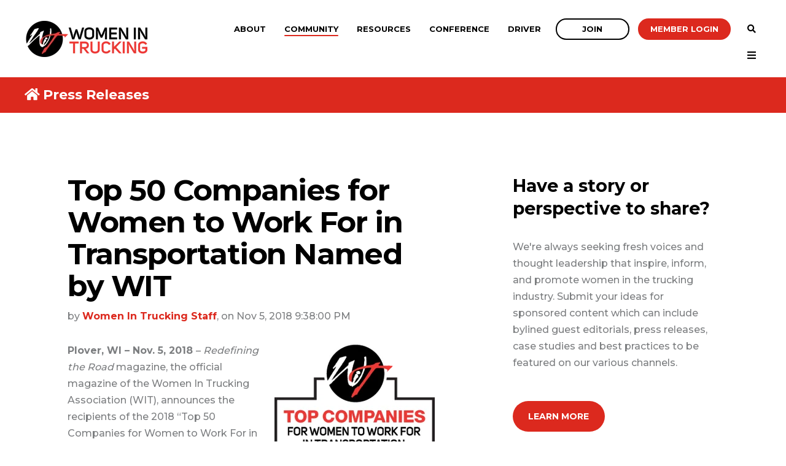

--- FILE ---
content_type: text/html; charset=UTF-8
request_url: https://www.womenintrucking.org/press-releases/top-50-companies-for-women-to-work-for-in-transportation-named-by-wit
body_size: 16048
content:
<!doctype html><!--[if lt IE 7]> <html class="no-js lt-ie9 lt-ie8 lt-ie7" lang="en" > <![endif]--><!--[if IE 7]>    <html class="no-js lt-ie9 lt-ie8" lang="en" >        <![endif]--><!--[if IE 8]>    <html class="no-js lt-ie9" lang="en" >               <![endif]--><!--[if gt IE 8]><!--><html class="no-js" lang="en"><!--<![endif]--><head>
    <meta charset="utf-8">
    <meta http-equiv="X-UA-Compatible" content="IE=edge,chrome=1">
    <meta name="author" content="Women In Trucking Staff">
    <meta name="description" content="Women In Trucking's Redefining the Road magazine announces the recipients of the 2018 Top 50 Companies for Women to Work For in Transportation.">
    <meta name="generator" content="HubSpot">
    <title>Top 50 Companies for Women to Work For in Transportation Named by WIT</title>
    <link rel="shortcut icon" href="https://www.womenintrucking.org/hubfs/favicon.ico">
    
<meta name="viewport" content="width=device-width, initial-scale=1">

    <script src="/hs/hsstatic/jquery-libs/static-1.1/jquery/jquery-1.7.1.js"></script>
<script>hsjQuery = window['jQuery'];</script>
    <meta property="og:description" content="Women In Trucking's Redefining the Road magazine announces the recipients of the 2018 Top 50 Companies for Women to Work For in Transportation.">
    <meta property="og:title" content="Top 50 Companies for Women to Work For in Transportation Named by WIT">
    <meta name="twitter:description" content="Women In Trucking's Redefining the Road magazine announces the recipients of the 2018 Top 50 Companies for Women to Work For in Transportation.">
    <meta name="twitter:title" content="Top 50 Companies for Women to Work For in Transportation Named by WIT">

    

    
    <style>
a.cta_button{-moz-box-sizing:content-box !important;-webkit-box-sizing:content-box !important;box-sizing:content-box !important;vertical-align:middle}.hs-breadcrumb-menu{list-style-type:none;margin:0px 0px 0px 0px;padding:0px 0px 0px 0px}.hs-breadcrumb-menu-item{float:left;padding:10px 0px 10px 10px}.hs-breadcrumb-menu-divider:before{content:'›';padding-left:10px}.hs-featured-image-link{border:0}.hs-featured-image{float:right;margin:0 0 20px 20px;max-width:50%}@media (max-width: 568px){.hs-featured-image{float:none;margin:0;width:100%;max-width:100%}}.hs-screen-reader-text{clip:rect(1px, 1px, 1px, 1px);height:1px;overflow:hidden;position:absolute !important;width:1px}
</style>

<link rel="stylesheet" href="/hs/hsstatic/AsyncSupport/static-1.501/sass/rss_post_listing.css">
<link rel="stylesheet" href="/hs/hsstatic/AsyncSupport/static-1.501/sass/comments_listing_asset.css">
    

    
<!--  Added by GoogleAnalytics integration -->
<script>
var _hsp = window._hsp = window._hsp || [];
_hsp.push(['addPrivacyConsentListener', function(consent) { if (consent.allowed || (consent.categories && consent.categories.analytics)) {
  (function(i,s,o,g,r,a,m){i['GoogleAnalyticsObject']=r;i[r]=i[r]||function(){
  (i[r].q=i[r].q||[]).push(arguments)},i[r].l=1*new Date();a=s.createElement(o),
  m=s.getElementsByTagName(o)[0];a.async=1;a.src=g;m.parentNode.insertBefore(a,m)
})(window,document,'script','//www.google-analytics.com/analytics.js','ga');
  ga('create','UA-130703980-1','auto');
  ga('send','pageview');
}}]);
</script>

<!-- /Added by GoogleAnalytics integration -->



<link rel="amphtml" href="https://www.womenintrucking.org/press-releases/top-50-companies-for-women-to-work-for-in-transportation-named-by-wit?hs_amp=true">

<meta property="og:image" content="https://www.womenintrucking.org/hubfs/images/recognition/Top%20Company/WIT-Top-Companies-generic.png">
<meta property="og:image:width" content="288">
<meta property="og:image:height" content="226">
<meta property="og:image:alt" content="Top Companies for Women to Work For in Transportation logo">
<meta name="twitter:image" content="https://www.womenintrucking.org/hubfs/images/recognition/Top%20Company/WIT-Top-Companies-generic.png">
<meta name="twitter:image:alt" content="Top Companies for Women to Work For in Transportation logo">

<meta property="og:url" content="https://www.womenintrucking.org/press-releases/top-50-companies-for-women-to-work-for-in-transportation-named-by-wit">
<meta name="twitter:card" content="summary">

<link rel="canonical" href="https://www.womenintrucking.org/press-releases/top-50-companies-for-women-to-work-for-in-transportation-named-by-wit">

<meta property="og:type" content="article">
<link rel="alternate" type="application/rss+xml" href="https://www.womenintrucking.org/press-releases/rss.xml">
<meta name="twitter:domain" content="www.womenintrucking.org">
<script src="//platform.linkedin.com/in.js" type="text/javascript">
    lang: en_US
</script>

<meta http-equiv="content-language" content="en">
<link rel="stylesheet" href="//7052064.fs1.hubspotusercontent-na1.net/hubfs/7052064/hub_generated/template_assets/DEFAULT_ASSET/1761246644156/template_layout.min.css">


<link rel="stylesheet" href="https://www.womenintrucking.org/hubfs/hub_generated/template_assets/1/30808550720/1742578978071/template_Act21.min.css">




</head>
<body class="blog-1 featured-image-right   hs-content-id-32571366058 hs-blog-post hs-blog-id-31231992379" style="">
    <div class="header-container-wrapper">
    <div class="header-container container-fluid">

<div class="row-fluid-wrapper row-depth-1 row-number-1 ">
<div class="row-fluid ">
<div class="span12 widget-span widget-type-global_group " style="" data-widget-type="global_group" data-x="0" data-w="12">
<div class="" data-global-widget-path="generated_global_groups/32651367989.html"><div class="row-fluid-wrapper row-depth-1 row-number-1 ">
<div class="row-fluid ">
<div class="span12 widget-span widget-type-cell header-wrapper mega-menu-parent" style="" data-widget-type="cell" data-x="0" data-w="12">

<div class="row-fluid-wrapper row-depth-1 row-number-2 ">
<div class="row-fluid ">
<div class="span12 widget-span widget-type-cell centered ptb20 vmiddle never-stack" style="" data-widget-type="cell" data-x="0" data-w="12">

<div class="row-fluid-wrapper row-depth-1 row-number-3 ">
<div class="row-fluid ">
<div class="span3 widget-span widget-type-cell ns-sm-span5" style="" data-widget-type="cell" data-x="0" data-w="3">

<div class="row-fluid-wrapper row-depth-1 row-number-4 ">
<div class="row-fluid ">
<div class="span12 widget-span widget-type-logo " style="" data-widget-type="logo" data-x="0" data-w="12">
<div class="cell-wrapper layout-widget-wrapper">
<span id="hs_cos_wrapper_module_146731076570910" class="hs_cos_wrapper hs_cos_wrapper_widget hs_cos_wrapper_type_logo" style="" data-hs-cos-general-type="widget" data-hs-cos-type="logo"><a href="https://www.womenintrucking.org" id="hs-link-module_146731076570910" style="border-width:0px;border:0px;"><img src="https://www.womenintrucking.org/hs-fs/hubfs/images/logos/WIT%20Logos/WIT-logo-highres.png?width=200&amp;height=60&amp;name=WIT-logo-highres.png" class="hs-image-widget " height="60" style="height: auto;width:200px;border-width:0px;border:0px;" width="200" alt="WIT-logo-highres" title="WIT-logo-highres" srcset="https://www.womenintrucking.org/hs-fs/hubfs/images/logos/WIT%20Logos/WIT-logo-highres.png?width=100&amp;height=30&amp;name=WIT-logo-highres.png 100w, https://www.womenintrucking.org/hs-fs/hubfs/images/logos/WIT%20Logos/WIT-logo-highres.png?width=200&amp;height=60&amp;name=WIT-logo-highres.png 200w, https://www.womenintrucking.org/hs-fs/hubfs/images/logos/WIT%20Logos/WIT-logo-highres.png?width=300&amp;height=90&amp;name=WIT-logo-highres.png 300w, https://www.womenintrucking.org/hs-fs/hubfs/images/logos/WIT%20Logos/WIT-logo-highres.png?width=400&amp;height=120&amp;name=WIT-logo-highres.png 400w, https://www.womenintrucking.org/hs-fs/hubfs/images/logos/WIT%20Logos/WIT-logo-highres.png?width=500&amp;height=150&amp;name=WIT-logo-highres.png 500w, https://www.womenintrucking.org/hs-fs/hubfs/images/logos/WIT%20Logos/WIT-logo-highres.png?width=600&amp;height=180&amp;name=WIT-logo-highres.png 600w" sizes="(max-width: 200px) 100vw, 200px"></a></span></div><!--end layout-widget-wrapper -->
</div><!--end widget-span -->
</div><!--end row-->
</div><!--end row-wrapper -->

</div><!--end widget-span -->
<div class="span9 widget-span widget-type-cell ns-sm-span7" style="" data-widget-type="cell" data-x="3" data-w="9">

<div class="row-fluid-wrapper row-depth-1 row-number-5 ">
<div class="row-fluid ">
<div class="span12 widget-span widget-type-cell all-inline tr" style="" data-widget-type="cell" data-x="0" data-w="12">

</div><!--end widget-span -->
</div><!--end row-->
</div><!--end row-wrapper -->

<div class="row-fluid-wrapper row-depth-1 row-number-6 ">
<div class="row-fluid ">
<div class="span12 widget-span widget-type-cell all-inline tr" style="" data-widget-type="cell" data-x="0" data-w="12">

<div class="row-fluid-wrapper row-depth-2 row-number-1 ">
<div class="row-fluid ">
<div class="span12 widget-span widget-type-menu menu-bar first-not-active flyouts-fade flyouts-slide md-hidden linked-to-mega-menu-in-header-wrapper" style="" data-widget-type="menu" data-x="0" data-w="12">
<div class="cell-wrapper layout-widget-wrapper">
<span id="hs_cos_wrapper_module_146731076570911" class="hs_cos_wrapper hs_cos_wrapper_widget hs_cos_wrapper_type_menu" style="" data-hs-cos-general-type="widget" data-hs-cos-type="menu"><div id="hs_menu_wrapper_module_146731076570911" class="hs-menu-wrapper active-branch flyouts hs-menu-flow-horizontal" role="navigation" data-sitemap-name="default" data-menu-id="30821279886" aria-label="Navigation Menu">
 <ul role="menu" class="active-branch">
  <li class="hs-menu-item hs-menu-depth-1 hs-item-has-children" role="none"><a href="javascript:;" aria-haspopup="true" aria-expanded="false" role="menuitem">About</a>
   <ul role="menu" class="hs-menu-children-wrapper">
    <li class="hs-menu-item hs-menu-depth-2" role="none"><a href="https://www.womenintrucking.org/join-as-new-member" role="menuitem">Join WIT</a></li>
    <li class="hs-menu-item hs-menu-depth-2" role="none"><a href="https://www.womenintrucking.org/join" role="menuitem">Membership</a></li>
    <li class="hs-menu-item hs-menu-depth-2" role="none"><a href="https://www.womenintrucking.org/annual-report" role="menuitem">Annual Report</a></li>
    <li class="hs-menu-item hs-menu-depth-2" role="none"><a href="https://www.womenintrucking.org/board-of-directors" role="menuitem">Board of Directors</a></li>
    <li class="hs-menu-item hs-menu-depth-2" role="none"><a href="https://www.womenintrucking.org/volunteer-opportunities" role="menuitem">Committees</a></li>
    <li class="hs-menu-item hs-menu-depth-2" role="none"><a href="https://www.womenintrucking.org/wit-image-team" role="menuitem">Image Team</a></li>
    <li class="hs-menu-item hs-menu-depth-2" role="none"><a href="https://www.womenintrucking.org/our-staff" role="menuitem">Our Staff</a></li>
    <li class="hs-menu-item hs-menu-depth-2" role="none"><a href="https://www.womenintrucking.org/driver-ambassador-program" role="menuitem">WITney® Trailer</a></li>
    <li class="hs-menu-item hs-menu-depth-2" role="none"><a href="https://www.womenintruckingfoundation.org" role="menuitem" target="_blank" rel="noopener">Foundation</a></li>
    <li class="hs-menu-item hs-menu-depth-2" role="none"><a href="https://www.womenintrucking.org/frequently-asked-questions" role="menuitem">FAQ</a></li>
   </ul></li>
  <li class="hs-menu-item hs-menu-depth-1 hs-item-has-children active-branch" role="none"><a href="javascript:;" aria-haspopup="true" aria-expanded="false" role="menuitem">Community</a>
   <ul role="menu" class="hs-menu-children-wrapper active-branch">
    <li class="hs-menu-item hs-menu-depth-2" role="none"><a href="https://www.womenintrucking.org/engage" role="menuitem">Engage</a></li>
    <li class="hs-menu-item hs-menu-depth-2" role="none"><a href="https://www.womenintrucking.org/i-heart-trucking-photo-contest" role="menuitem">I Heart Trucking® Photo Contest</a></li>
    <li class="hs-menu-item hs-menu-depth-2" role="none"><a href="https://www.womenintrucking.org/corporate-members" role="menuitem">Corporate Members</a></li>
    <li class="hs-menu-item hs-menu-depth-2" role="none"><a href="https://www.womenintrucking.org/partners" role="menuitem">Partners</a></li>
    <li class="hs-menu-item hs-menu-depth-2" role="none"><a href="https://www.womenintrucking.org/women-in-trucking-girl-scout-patch-program" role="menuitem">Girl Scout Patch Program</a></li>
    <li class="hs-menu-item hs-menu-depth-2" role="none"><a href="https://proforma.com/wit" role="menuitem">WIT Online Store</a></li>
    <li class="hs-menu-item hs-menu-depth-2 hs-item-has-children" role="none"><a href="javascript:;" role="menuitem">Recognizing Accomplishments</a>
     <ul role="menu" class="hs-menu-children-wrapper">
      <li class="hs-menu-item hs-menu-depth-3" role="none"><a href="https://www.womenintrucking.org/member-of-the-month" role="menuitem">Member of the Month</a></li>
      <li class="hs-menu-item hs-menu-depth-3" role="none"><a href="https://www.womenintrucking.org/influential-woman-in-trucking" role="menuitem">Influential Woman in Trucking</a></li>
      <li class="hs-menu-item hs-menu-depth-3" role="none"><a href="https://www.womenintrucking.org/distinguished-woman-in-logistics" role="menuitem">Distinguished Woman in Logistics</a></li>
      <li class="hs-menu-item hs-menu-depth-3" role="none"><a href="https://www.womenintrucking.org/female-driver-of-the-year" role="menuitem">Driver of the Year</a></li>
      <li class="hs-menu-item hs-menu-depth-3" role="none"><a href="https://www.womenintrucking.org/top-women-to-watch" role="menuitem">Top Women to Watch</a></li>
      <li class="hs-menu-item hs-menu-depth-3" role="none"><a href="https://www.womenintrucking.org/top-companies-for-women-to-work-for-in-transportation" role="menuitem">Top Companies for Women to Work</a></li>
     </ul></li>
    <li class="hs-menu-item hs-menu-depth-2 hs-item-has-children" role="none"><a href="javascript:;" role="menuitem">Events</a>
     <ul role="menu" class="hs-menu-children-wrapper">
      <li class="hs-menu-item hs-menu-depth-3" role="none"><a href="https://www.womenintrucking.org/accelerate-conference" role="menuitem" target="_blank" rel="noopener">Accelerate! Conference</a></li>
      <li class="hs-menu-item hs-menu-depth-3" role="none"><a href="https://info.womenintrucking.org/networking-event" role="menuitem">Regional Events</a></li>
      <li class="hs-menu-item hs-menu-depth-3" role="none"><a href="https://www.womenintrucking.org/salute-to-women-behind-the-wheel" role="menuitem">Salute to Women Behind the Wheel</a></li>
      <li class="hs-menu-item hs-menu-depth-3" role="none"><a href="https://www.womenintrucking.org/wit-webinar-series" role="menuitem">Webinars</a></li>
      <li class="hs-menu-item hs-menu-depth-3" role="none"><a href="https://www.womenintrucking.org/mentoring" role="menuitem">Virtual Mentor Mixers</a></li>
      <li class="hs-menu-item hs-menu-depth-3" role="none"><a href="https://www.womenintrucking.org/events-calendar" role="menuitem">Calendar</a></li>
      <li class="hs-menu-item hs-menu-depth-3" role="none"><a href="https://www.womenintrucking.org/booking-form" role="menuitem">Book a WIT Speaker</a></li>
     </ul></li>
    <li class="hs-menu-item hs-menu-depth-2 hs-item-has-children active-branch" role="none"><a href="javascript:;" role="menuitem">Newsroom</a>
     <ul role="menu" class="hs-menu-children-wrapper active-branch">
      <li class="hs-menu-item hs-menu-depth-3 active active-branch" role="none"><a href="https://www.womenintrucking.org/press-releases" role="menuitem">Press Releases</a></li>
      <li class="hs-menu-item hs-menu-depth-3" role="none"><a href="https://www.womenintrucking.org/redefining-the-road-magazine" role="menuitem">Redefining the Road</a></li>
      <li class="hs-menu-item hs-menu-depth-3" role="none"><a href="https://www.womenintrucking.org/wit-e-news" role="menuitem">WIT eNews</a></li>
      <li class="hs-menu-item hs-menu-depth-3" role="none"><a href="https://www.womenintrucking.org/wit-show" role="menuitem">SiriusXM Show</a></li>
      <li class="hs-menu-item hs-menu-depth-3" role="none"><a href="https://www.womenintrucking.org/wit-in-the-news" role="menuitem">In the News</a></li>
      <li class="hs-menu-item hs-menu-depth-3" role="none"><a href="https://www.womenintrucking.org/wit-media-kit-form" role="menuitem" target="_blank" rel="noopener">Advertise</a></li>
      <li class="hs-menu-item hs-menu-depth-3" role="none"><a href="https://www.womenintrucking.org/media-sponsorship" role="menuitem">Media Sponsorship</a></li>
     </ul></li>
   </ul></li>
  <li class="hs-menu-item hs-menu-depth-1 hs-item-has-children" role="none"><a href="javascript:;" aria-haspopup="true" aria-expanded="false" role="menuitem">Resources</a>
   <ul role="menu" class="hs-menu-children-wrapper">
    <li class="hs-menu-item hs-menu-depth-2" role="none"><a href="https://womenintrucking-jobs.careerwebsite.com/" role="menuitem" target="_blank" rel="noopener">Career Center</a></li>
    <li class="hs-menu-item hs-menu-depth-2" role="none"><a href="https://www.womenintrucking.org/mentoring" role="menuitem">Mentoring</a></li>
    <li class="hs-menu-item hs-menu-depth-2" role="none"><a href="https://www.womenintrucking.org/blog" role="menuitem">Blog</a></li>
    <li class="hs-menu-item hs-menu-depth-2" role="none"><a href="https://www.womenintrucking.org/resource-guides-white-papers" role="menuitem">Whitepapers &amp; Guides</a></li>
    <li class="hs-menu-item hs-menu-depth-2" role="none"><a href="https://www.womenintrucking.org/wit-webinar-series" role="menuitem">Webinar Series</a></li>
    <li class="hs-menu-item hs-menu-depth-2" role="none"><a href="https://www.womenintrucking.org/index" role="menuitem">WIT Index</a></li>
    <li class="hs-menu-item hs-menu-depth-2" role="none"><a href="https://www.womenintrucking.org/member-benefits-and-discounts" role="menuitem">Member Discounts</a></li>
    <li class="hs-menu-item hs-menu-depth-2" role="none"><a href="https://proforma.com/wit" role="menuitem">WIT Online Store</a></li>
    <li class="hs-menu-item hs-menu-depth-2" role="none"><a href="https://www.womenintrucking.org/wit-media-kit-form" role="menuitem">Media Kit</a></li>
   </ul></li>
  <li class="hs-menu-item hs-menu-depth-1 hs-item-has-children" role="none"><a href="https://www.womenintrucking.org/accelerate-conference" aria-haspopup="true" aria-expanded="false" role="menuitem" target="_blank" rel="noopener">Conference</a>
   <ul role="menu" class="hs-menu-children-wrapper">
    <li class="hs-menu-item hs-menu-depth-2" role="none"><a href="https://www.womenintrucking.org/accelerate-conference" role="menuitem" target="_blank" rel="noopener">Conference &amp; Expo</a></li>
    <li class="hs-menu-item hs-menu-depth-2" role="none"><a href="https://www.womenintrucking.org/accelerate-conference-registration" role="menuitem">Register</a></li>
    <li class="hs-menu-item hs-menu-depth-2" role="none"><a href="https://www.womenintrucking.org/accelerate-conference-schedule" role="menuitem" target="_blank" rel="noopener">Agenda</a></li>
    <li class="hs-menu-item hs-menu-depth-2" role="none"><a href="https://www.womenintrucking.org/accelerate-conference-hotel-travel" role="menuitem" target="_blank" rel="noopener">Hotel</a></li>
    <li class="hs-menu-item hs-menu-depth-2" role="none"><a href="https://www.womenintrucking.org/sponsorship-opportunities" role="menuitem" target="_blank" rel="noopener">Sponsor/Exhibit</a></li>
   </ul></li>
  <li class="hs-menu-item hs-menu-depth-1" role="none"><a href="https://www.womenintrucking.org/professional-driver" role="menuitem">Driver</a></li>
 </ul>
</div></span></div><!--end layout-widget-wrapper -->
</div><!--end widget-span -->
</div><!--end row-->
</div><!--end row-wrapper -->

<div class="row-fluid-wrapper row-depth-2 row-number-2 ">
<div class="row-fluid ">
<div class="span12 widget-span widget-type-cta ml20 sm-hidden" style="" data-widget-type="cta" data-x="0" data-w="12">
<div class="cell-wrapper layout-widget-wrapper">
<span id="hs_cos_wrapper_module_1488964291669530" class="hs_cos_wrapper hs_cos_wrapper_widget hs_cos_wrapper_type_cta" style="" data-hs-cos-general-type="widget" data-hs-cos-type="cta"><!--HubSpot Call-to-Action Code --><span class="hs-cta-wrapper" id="hs-cta-wrapper-165a2e20-255f-46df-a5f8-79d9f0680f3d"><span class="hs-cta-node hs-cta-165a2e20-255f-46df-a5f8-79d9f0680f3d" id="hs-cta-165a2e20-255f-46df-a5f8-79d9f0680f3d"><!--[if lte IE 8]><div id="hs-cta-ie-element"></div><![endif]--><a href="https://cta-redirect.hubspot.com/cta/redirect/6069071/165a2e20-255f-46df-a5f8-79d9f0680f3d"><img class="hs-cta-img" id="hs-cta-img-165a2e20-255f-46df-a5f8-79d9f0680f3d" style="border-width:0px;" src="https://no-cache.hubspot.com/cta/default/6069071/165a2e20-255f-46df-a5f8-79d9f0680f3d.png" alt="Join"></a></span><script charset="utf-8" src="/hs/cta/cta/current.js"></script><script type="text/javascript"> hbspt.cta._relativeUrls=true;hbspt.cta.load(6069071, '165a2e20-255f-46df-a5f8-79d9f0680f3d', {"useNewLoader":"true","region":"na1"}); </script></span><!-- end HubSpot Call-to-Action Code --></span></div><!--end layout-widget-wrapper -->
</div><!--end widget-span -->
</div><!--end row-->
</div><!--end row-wrapper -->

<div class="row-fluid-wrapper row-depth-2 row-number-3 ">
<div class="row-fluid ">
<div class="span12 widget-span widget-type-cta ml10 sm-hidden" style="" data-widget-type="cta" data-x="0" data-w="12">
<div class="cell-wrapper layout-widget-wrapper">
<span id="hs_cos_wrapper_module_1488964296655532" class="hs_cos_wrapper hs_cos_wrapper_widget hs_cos_wrapper_type_cta" style="" data-hs-cos-general-type="widget" data-hs-cos-type="cta"><!--HubSpot Call-to-Action Code --><span class="hs-cta-wrapper" id="hs-cta-wrapper-39df85b6-edc4-4a38-bdfa-275f6bd63d5d"><span class="hs-cta-node hs-cta-39df85b6-edc4-4a38-bdfa-275f6bd63d5d" id="hs-cta-39df85b6-edc4-4a38-bdfa-275f6bd63d5d"><!--[if lte IE 8]><div id="hs-cta-ie-element"></div><![endif]--><a href="https://cta-redirect.hubspot.com/cta/redirect/6069071/39df85b6-edc4-4a38-bdfa-275f6bd63d5d"><img class="hs-cta-img" id="hs-cta-img-39df85b6-edc4-4a38-bdfa-275f6bd63d5d" style="border-width:0px;" src="https://no-cache.hubspot.com/cta/default/6069071/39df85b6-edc4-4a38-bdfa-275f6bd63d5d.png" alt="Member Login"></a></span><script charset="utf-8" src="/hs/cta/cta/current.js"></script><script type="text/javascript"> hbspt.cta._relativeUrls=true;hbspt.cta.load(6069071, '39df85b6-edc4-4a38-bdfa-275f6bd63d5d', {"useNewLoader":"true","region":"na1"}); </script></span><!-- end HubSpot Call-to-Action Code --></span></div><!--end layout-widget-wrapper -->
</div><!--end widget-span -->
</div><!--end row-->
</div><!--end row-wrapper -->

<div class="row-fluid-wrapper row-depth-2 row-number-4 ">
<div class="row-fluid ">
<div class="span12 widget-span widget-type-language_switcher lang-select ml10" style="" data-widget-type="language_switcher" data-x="0" data-w="12">
<div class="cell-wrapper layout-widget-wrapper">
<span id="hs_cos_wrapper_module_1516060994025546" class="hs_cos_wrapper hs_cos_wrapper_widget hs_cos_wrapper_type_language_switcher" style="" data-hs-cos-general-type="widget" data-hs-cos-type="language_switcher"></span></div><!--end layout-widget-wrapper -->
</div><!--end widget-span -->
</div><!--end row-->
</div><!--end row-wrapper -->

<div class="row-fluid-wrapper row-depth-2 row-number-5 ">
<div class="row-fluid ">
<div class="span12 widget-span widget-type-custom_widget " style="" data-widget-type="custom_widget" data-x="0" data-w="12">
<div id="hs_cos_wrapper_module_15306480815371264" class="hs_cos_wrapper hs_cos_wrapper_widget hs_cos_wrapper_type_module" style="" data-hs-cos-general-type="widget" data-hs-cos-type="module"><span class="control-button search fss-open-btn"><i class="fa fa-search" aria-hidden="true"></i></span></div>

</div><!--end widget-span -->
</div><!--end row-->
</div><!--end row-wrapper -->

<div class="row-fluid-wrapper row-depth-2 row-number-6 ">
<div class="row-fluid ">
<div class="span12 widget-span widget-type-custom_widget " style="" data-widget-type="custom_widget" data-x="0" data-w="12">
<div id="hs_cos_wrapper_module_15306480844881266" class="hs_cos_wrapper hs_cos_wrapper_widget hs_cos_wrapper_type_module" style="" data-hs-cos-general-type="widget" data-hs-cos-type="module"><span class="control-button menu" data-slide-menu="primary-slide-menu">
<span class="open">
<i class="fa fa-bars" aria-hidden="true"></i>
</span>
<span class="close">
<i class="fa fa-bars" aria-hidden="true"></i>
</span>
<span></span></span></div>

</div><!--end widget-span -->
</div><!--end row-->
</div><!--end row-wrapper -->

</div><!--end widget-span -->
</div><!--end row-->
</div><!--end row-wrapper -->

<div class="row-fluid-wrapper row-depth-1 row-number-1 ">
<div class="row-fluid ">
<div class="span12 widget-span widget-type-cell all-inline tr" style="" data-widget-type="cell" data-x="0" data-w="12">

</div><!--end widget-span -->
</div><!--end row-->
</div><!--end row-wrapper -->

</div><!--end widget-span -->
</div><!--end row-->
</div><!--end row-wrapper -->

</div><!--end widget-span -->
</div><!--end row-->
</div><!--end row-wrapper -->

<div class="row-fluid-wrapper row-depth-1 row-number-2 ">
<div class="row-fluid ">
<div class="mega-menu-options" data-menu=".linked-to-mega-menu-in-header-wrapper" data-parent-active-class="">
<div class="span12 widget-span widget-type-cell mega-menu" style="" data-widget-type="cell" data-x="0" data-w="12">

<div class="row-fluid-wrapper row-depth-1 row-number-3 ">
<div class="row-fluid ">
<div class="span12 widget-span widget-type-cell mega-menu-branch activated-by-2" style="" data-widget-type="cell" data-x="0" data-w="12">

<div class="row-fluid-wrapper row-depth-1 row-number-4 ">
<div class="row-fluid ">
<div class="span12 widget-span widget-type-cell content-section bg-white pt80 pb60 max-full-vh-scroll large-shadow" style="" data-widget-type="cell" data-x="0" data-w="12">

<div class="row-fluid-wrapper row-depth-2 row-number-1 ">
<div class="row-fluid ">
<div class="span12 widget-span widget-type-cell centered vmiddle" style="" data-widget-type="cell" data-x="0" data-w="12">

<div class="row-fluid-wrapper row-depth-2 row-number-2 ">
<div class="row-fluid ">
<div class="span12 widget-span widget-type-cell " style="" data-widget-type="cell" data-x="0" data-w="12">

<div class="row-fluid-wrapper row-depth-2 row-number-3 ">
    <div class="row-fluid ">
<div class="span3 widget-span widget-type-cell " style="" data-widget-type="cell" data-x="0" data-w="3">

<div class="row-fluid-wrapper row-depth-3 row-number-1 ">
        <div class="row-fluid ">
<div class="span12 widget-span widget-type-rich_text " style="" data-widget-type="rich_text" data-x="0" data-w="12">
<div class="cell-wrapper layout-widget-wrapper">
<span id="hs_cos_wrapper_module_15008306538152366" class="hs_cos_wrapper hs_cos_wrapper_widget hs_cos_wrapper_type_rich_text" style="" data-hs-cos-general-type="widget" data-hs-cos-type="rich_text"><h4>Our Community</h4></span>
 </div><!--end layout-widget-wrapper -->
           </div><!--end widget-span -->
            </div><!--end row-->
  </div><!--end row-wrapper -->

<div class="row-fluid-wrapper row-depth-3 row-number-2 ">
        <div class="row-fluid ">
<div class="span12 widget-span widget-type-simple_menu sub-menu" style="" data-widget-type="simple_menu" data-x="0" data-w="12">
<div class="cell-wrapper layout-widget-wrapper">
<span id="hs_cos_wrapper_module_15008306678712372" class="hs_cos_wrapper hs_cos_wrapper_widget hs_cos_wrapper_type_simple_menu" style="" data-hs-cos-general-type="widget" data-hs-cos-type="simple_menu"><div id="hs_menu_wrapper_module_15008306678712372" class="hs-menu-wrapper active-branch flyouts hs-menu-flow-vertical" role="navigation" data-sitemap-name="" data-menu-id="" aria-label="Navigation Menu">
 <ul role="menu">
  <li class="hs-menu-item hs-menu-depth-1" role="none"><a href="https://www.womenintrucking.org/engage" role="menuitem" target="_self">Engage</a></li>
  <li class="hs-menu-item hs-menu-depth-1" role="none"><a href="https://www.womenintrucking.org/2023-photo-contest" role="menuitem" target="_self">I Heart Trucking Photo Contest</a></li>
  <li class="hs-menu-item hs-menu-depth-1" role="none"><a href="https://www.womenintrucking.org/corporate-members" role="menuitem" target="_self">Corporate Members</a></li>
  <li class="hs-menu-item hs-menu-depth-1" role="none"><a href="https://www.womenintrucking.org/partners" role="menuitem" target="_self">Partners</a></li>
  <li class="hs-menu-item hs-menu-depth-1" role="none"><a href="https://www.womenintrucking.org/women-in-trucking-girl-scout-patch-program" role="menuitem" target="_self">Girl Scout Patch Program</a></li>
  <li class="hs-menu-item hs-menu-depth-1" role="none"><a href="https://www.womenintrucking.org/wit-doll" role="menuitem" target="_self">Clare Doll</a></li>
  <li class="hs-menu-item hs-menu-depth-1" role="none"><a href="https://proforma.com/wit" role="menuitem" target="_self">WIT Online Store</a></li>
 </ul>
</div></span>
 </div><!--end layout-widget-wrapper -->
           </div><!--end widget-span -->
            </div><!--end row-->
  </div><!--end row-wrapper -->

       </div><!--end widget-span -->
<div class="span4 widget-span widget-type-cell " style="" data-widget-type="cell" data-x="3" data-w="4">

<div class="row-fluid-wrapper row-depth-3 row-number-3 ">
        <div class="row-fluid ">
<div class="span12 widget-span widget-type-rich_text " style="" data-widget-type="rich_text" data-x="0" data-w="12">
<div class="cell-wrapper layout-widget-wrapper">
<span id="hs_cos_wrapper_module_15008304122542280" class="hs_cos_wrapper hs_cos_wrapper_widget hs_cos_wrapper_type_rich_text" style="" data-hs-cos-general-type="widget" data-hs-cos-type="rich_text"><h4>Recognizing Accomplishments</h4></span>
 </div><!--end layout-widget-wrapper -->
           </div><!--end widget-span -->
            </div><!--end row-->
  </div><!--end row-wrapper -->

<div class="row-fluid-wrapper row-depth-3 row-number-4 ">
        <div class="row-fluid ">
<div class="span12 widget-span widget-type-simple_menu sub-menu" style="" data-widget-type="simple_menu" data-x="0" data-w="12">
<div class="cell-wrapper layout-widget-wrapper">
<span id="hs_cos_wrapper_module_15008306667682368" class="hs_cos_wrapper hs_cos_wrapper_widget hs_cos_wrapper_type_simple_menu" style="" data-hs-cos-general-type="widget" data-hs-cos-type="simple_menu"><div id="hs_menu_wrapper_module_15008306667682368" class="hs-menu-wrapper active-branch flyouts hs-menu-flow-vertical" role="navigation" data-sitemap-name="" data-menu-id="" aria-label="Navigation Menu">
 <ul role="menu">
  <li class="hs-menu-item hs-menu-depth-1" role="none"><a href="https://www.womenintrucking.org/member-of-the-month" role="menuitem" target="_self">Member of the Month</a></li>
  <li class="hs-menu-item hs-menu-depth-1" role="none"><a href="https://www.womenintrucking.org/influential-woman-in-trucking" role="menuitem" target="_self">Influential Woman in Trucking</a></li>
  <li class="hs-menu-item hs-menu-depth-1" role="none"><a href="https://www.womenintrucking.org/distinguished-woman-in-logistics" role="menuitem" target="_self">Distinguished Woman in Logistics</a></li>
  <li class="hs-menu-item hs-menu-depth-1" role="none"><a href="https://www.womenintrucking.org/female-driver-of-the-year" role="menuitem" target="_self">Driver of the Year</a></li>
  <li class="hs-menu-item hs-menu-depth-1" role="none"><a href="https://www.womenintrucking.org/top-women-to-watch" role="menuitem" target="_self">Top Women to Watch</a></li>
  <li class="hs-menu-item hs-menu-depth-1" role="none"><a href="https://www.womenintrucking.org/top-companies-for-women-to-work-for-in-transportation" role="menuitem" target="_self">Top Companies for Women to Work</a></li>
 </ul>
</div></span>
 </div><!--end layout-widget-wrapper -->
           </div><!--end widget-span -->
            </div><!--end row-->
  </div><!--end row-wrapper -->

       </div><!--end widget-span -->
<div class="span3 widget-span widget-type-cell " style="" data-widget-type="cell" data-x="7" data-w="3">

<div class="row-fluid-wrapper row-depth-3 row-number-5 ">
        <div class="row-fluid ">
<div class="span12 widget-span widget-type-rich_text " style="" data-widget-type="rich_text" data-x="0" data-w="12">
<div class="cell-wrapper layout-widget-wrapper">
<span id="hs_cos_wrapper_module_15008306530532365" class="hs_cos_wrapper hs_cos_wrapper_widget hs_cos_wrapper_type_rich_text" style="" data-hs-cos-general-type="widget" data-hs-cos-type="rich_text"><h4>Events</h4></span>
 </div><!--end layout-widget-wrapper -->
           </div><!--end widget-span -->
            </div><!--end row-->
  </div><!--end row-wrapper -->

<div class="row-fluid-wrapper row-depth-3 row-number-6 ">
        <div class="row-fluid ">
<div class="span12 widget-span widget-type-simple_menu sub-menu" style="" data-widget-type="simple_menu" data-x="0" data-w="12">
<div class="cell-wrapper layout-widget-wrapper">
<span id="hs_cos_wrapper_module_15008306782432378" class="hs_cos_wrapper hs_cos_wrapper_widget hs_cos_wrapper_type_simple_menu" style="" data-hs-cos-general-type="widget" data-hs-cos-type="simple_menu"><div id="hs_menu_wrapper_module_15008306782432378" class="hs-menu-wrapper active-branch flyouts hs-menu-flow-vertical" role="navigation" data-sitemap-name="" data-menu-id="" aria-label="Navigation Menu">
 <ul role="menu">
  <li class="hs-menu-item hs-menu-depth-1" role="none"><a href="https://www.womenintrucking.org/accelerate-conference-old" role="menuitem" target="_self">Accelerate!</a></li>
  <li class="hs-menu-item hs-menu-depth-1" role="none"><a href="https://www.womenintrucking.org/salute-to-women-behind-the-wheel" role="menuitem" target="_self">Salute to Women Behind the Wheel</a></li>
  <li class="hs-menu-item hs-menu-depth-1" role="none"><a href="https://www.womenintrucking.org/wit-webinar-series" role="menuitem" target="_self">Webinars</a></li>
  <li class="hs-menu-item hs-menu-depth-1" role="none"><a href="https://www.womenintrucking.org/wit-media-kit-form" role="menuitem" target="_self">Sponsor/Exhibit</a></li>
  <li class="hs-menu-item hs-menu-depth-1" role="none"><a href="https://www.womenintrucking.org/booking-form" role="menuitem" target="_self">Book a WIT Speaker</a></li>
 </ul>
</div></span>
 </div><!--end layout-widget-wrapper -->
           </div><!--end widget-span -->
            </div><!--end row-->
  </div><!--end row-wrapper -->

       </div><!--end widget-span -->
<div class="span2 widget-span widget-type-cell " style="" data-widget-type="cell" data-x="10" data-w="2">

<div class="row-fluid-wrapper row-depth-3 row-number-7 ">
        <div class="row-fluid ">
<div class="span12 widget-span widget-type-rich_text " style="" data-widget-type="rich_text" data-x="0" data-w="12">
<div class="cell-wrapper layout-widget-wrapper">
<span id="hs_cos_wrapper_module_15953565151341852" class="hs_cos_wrapper hs_cos_wrapper_widget hs_cos_wrapper_type_rich_text" style="" data-hs-cos-general-type="widget" data-hs-cos-type="rich_text"><h4>Newsroom</h4></span>
 </div><!--end layout-widget-wrapper -->
           </div><!--end widget-span -->
            </div><!--end row-->
  </div><!--end row-wrapper -->

<div class="row-fluid-wrapper row-depth-3 row-number-8 ">
        <div class="row-fluid ">
<div class="span12 widget-span widget-type-simple_menu sub-menu" style="" data-widget-type="simple_menu" data-x="0" data-w="12">
<div class="cell-wrapper layout-widget-wrapper">
<span id="hs_cos_wrapper_module_15953565151341853" class="hs_cos_wrapper hs_cos_wrapper_widget hs_cos_wrapper_type_simple_menu" style="" data-hs-cos-general-type="widget" data-hs-cos-type="simple_menu"><div id="hs_menu_wrapper_module_15953565151341853" class="hs-menu-wrapper active-branch flyouts hs-menu-flow-vertical" role="navigation" data-sitemap-name="" data-menu-id="" aria-label="Navigation Menu">
 <ul role="menu">
  <li class="hs-menu-item hs-menu-depth-1" role="none"><a href="https://www.womenintrucking.org/press-releases" role="menuitem" target="_self">Press Releases</a></li>
  <li class="hs-menu-item hs-menu-depth-1" role="none"><a href="https://www.womenintrucking.org/redefining-the-road-magazine" role="menuitem" target="_self">Redefining the Road</a></li>
  <li class="hs-menu-item hs-menu-depth-1" role="none"><a href="https://www.womenintrucking.org/wit-e-news" role="menuitem" target="_self">WIT eNews</a></li>
  <li class="hs-menu-item hs-menu-depth-1" role="none"><a href="https://www.womenintrucking.org/wit-show" role="menuitem" target="_self">WIT SiriusXM Show</a></li>
  <li class="hs-menu-item hs-menu-depth-1" role="none"><a href="https://www.womenintrucking.org/wit-in-the-news" role="menuitem" target="_self">WIT in the News</a></li>
  <li class="hs-menu-item hs-menu-depth-1" role="none"><a href="https://www.womenintrucking.org/wit-media-kit-form" role="menuitem" target="_blank" rel="noopener">Advertise</a></li>
  <li class="hs-menu-item hs-menu-depth-1" role="none"><a href="https://www.womenintrucking.org/story-submission" role="menuitem" target="_blank" rel="noopener">Pitch a Story</a></li>
  <li class="hs-menu-item hs-menu-depth-1" role="none"><a href="https://www.womenintrucking.org/media-sponsorship" role="menuitem" target="_self">Media Sponsorship</a></li>
 </ul>
</div></span>
 </div><!--end layout-widget-wrapper -->
           </div><!--end widget-span -->
            </div><!--end row-->
  </div><!--end row-wrapper -->

       </div><!--end widget-span -->
        </div><!--end row-->
</div><!--end row-wrapper -->

   </div><!--end widget-span -->
    </div><!--end row-->
</div><!--end row-wrapper -->

</div><!--end widget-span -->
</div><!--end row-->
</div><!--end row-wrapper -->

</div><!--end widget-span -->
</div><!--end row-->
</div><!--end row-wrapper -->

</div><!--end widget-span -->
</div><!--end row-->
</div><!--end row-wrapper -->

</div><!--end widget-span -->
      </div>
</div><!--end row-->
</div><!--end row-wrapper -->

</div><!--end widget-span -->
</div><!--end row-->
</div><!--end row-wrapper -->
</div>
</div><!--end widget-span -->
</div><!--end row-->
</div><!--end row-wrapper -->

<div class="row-fluid-wrapper row-depth-1 row-number-2 ">
<div class="row-fluid ">
<div class="span12 widget-span widget-type-global_group " style="" data-widget-type="global_group" data-x="0" data-w="12">
<div class="" data-global-widget-path="generated_global_groups/32655481748.html"><div class="row-fluid-wrapper row-depth-1 row-number-1 ">
<div class="row-fluid ">
<div class="sticky-header-options" data-linked-to=".header-wrapper">
<div class="span12 widget-span widget-type-cell sticky-header md-hidden mega-menu-parent" style="" data-widget-type="cell" data-x="0" data-w="12">

<div class="row-fluid-wrapper row-depth-1 row-number-2 ">
<div class="row-fluid ">
<div class="span12 widget-span widget-type-cell centered ptb5 vmiddle never-stack" style="" data-widget-type="cell" data-x="0" data-w="12">

<div class="row-fluid-wrapper row-depth-1 row-number-3 ">
<div class="row-fluid ">
<div class="span3 widget-span widget-type-cell ns-sm-span5" style="" data-widget-type="cell" data-x="0" data-w="3">

<div class="row-fluid-wrapper row-depth-1 row-number-4 ">
<div class="row-fluid ">
<div class="span12 widget-span widget-type-logo " style="" data-widget-type="logo" data-x="0" data-w="12">
<div class="cell-wrapper layout-widget-wrapper">
<span id="hs_cos_wrapper_module_146731076570910" class="hs_cos_wrapper hs_cos_wrapper_widget hs_cos_wrapper_type_logo" style="" data-hs-cos-general-type="widget" data-hs-cos-type="logo"><a href="https://www.womenintrucking.org" id="hs-link-module_146731076570910" style="border-width:0px;border:0px;"><img src="https://www.womenintrucking.org/hs-fs/hubfs/images/logos/WIT%20Logos/WIT-logo-highres.png?width=200&amp;height=60&amp;name=WIT-logo-highres.png" class="hs-image-widget " height="60" style="height: auto;width:200px;border-width:0px;border:0px;" width="200" alt="WIT-logo-highres" title="WIT-logo-highres" srcset="https://www.womenintrucking.org/hs-fs/hubfs/images/logos/WIT%20Logos/WIT-logo-highres.png?width=100&amp;height=30&amp;name=WIT-logo-highres.png 100w, https://www.womenintrucking.org/hs-fs/hubfs/images/logos/WIT%20Logos/WIT-logo-highres.png?width=200&amp;height=60&amp;name=WIT-logo-highres.png 200w, https://www.womenintrucking.org/hs-fs/hubfs/images/logos/WIT%20Logos/WIT-logo-highres.png?width=300&amp;height=90&amp;name=WIT-logo-highres.png 300w, https://www.womenintrucking.org/hs-fs/hubfs/images/logos/WIT%20Logos/WIT-logo-highres.png?width=400&amp;height=120&amp;name=WIT-logo-highres.png 400w, https://www.womenintrucking.org/hs-fs/hubfs/images/logos/WIT%20Logos/WIT-logo-highres.png?width=500&amp;height=150&amp;name=WIT-logo-highres.png 500w, https://www.womenintrucking.org/hs-fs/hubfs/images/logos/WIT%20Logos/WIT-logo-highres.png?width=600&amp;height=180&amp;name=WIT-logo-highres.png 600w" sizes="(max-width: 200px) 100vw, 200px"></a></span></div><!--end layout-widget-wrapper -->
</div><!--end widget-span -->
</div><!--end row-->
</div><!--end row-wrapper -->

</div><!--end widget-span -->
<div class="span9 widget-span widget-type-cell ns-sm-span7" style="" data-widget-type="cell" data-x="3" data-w="9">

<div class="row-fluid-wrapper row-depth-1 row-number-5 ">
<div class="row-fluid ">
<div class="span12 widget-span widget-type-cell all-inline tr" style="" data-widget-type="cell" data-x="0" data-w="12">

</div><!--end widget-span -->
</div><!--end row-->
</div><!--end row-wrapper -->

<div class="row-fluid-wrapper row-depth-1 row-number-6 ">
<div class="row-fluid ">
<div class="span12 widget-span widget-type-cell all-inline tr" style="" data-widget-type="cell" data-x="0" data-w="12">

<div class="row-fluid-wrapper row-depth-2 row-number-1 ">
<div class="row-fluid ">
<div class="span12 widget-span widget-type-menu menu-bar first-not-active flyouts-fade flyouts-slide md-hidden linked-to-mega-menu-in-sticky-header" style="" data-widget-type="menu" data-x="0" data-w="12">
<div class="cell-wrapper layout-widget-wrapper">
<span id="hs_cos_wrapper_module_146731076570911" class="hs_cos_wrapper hs_cos_wrapper_widget hs_cos_wrapper_type_menu" style="" data-hs-cos-general-type="widget" data-hs-cos-type="menu"><div id="hs_menu_wrapper_module_146731076570911" class="hs-menu-wrapper active-branch flyouts hs-menu-flow-horizontal" role="navigation" data-sitemap-name="default" data-menu-id="30821279886" aria-label="Navigation Menu">
 <ul role="menu" class="active-branch">
  <li class="hs-menu-item hs-menu-depth-1 hs-item-has-children" role="none"><a href="javascript:;" aria-haspopup="true" aria-expanded="false" role="menuitem">About</a>
   <ul role="menu" class="hs-menu-children-wrapper">
    <li class="hs-menu-item hs-menu-depth-2" role="none"><a href="https://www.womenintrucking.org/join-as-new-member" role="menuitem">Join WIT</a></li>
    <li class="hs-menu-item hs-menu-depth-2" role="none"><a href="https://www.womenintrucking.org/join" role="menuitem">Membership</a></li>
    <li class="hs-menu-item hs-menu-depth-2" role="none"><a href="https://www.womenintrucking.org/annual-report" role="menuitem">Annual Report</a></li>
    <li class="hs-menu-item hs-menu-depth-2" role="none"><a href="https://www.womenintrucking.org/board-of-directors" role="menuitem">Board of Directors</a></li>
    <li class="hs-menu-item hs-menu-depth-2" role="none"><a href="https://www.womenintrucking.org/volunteer-opportunities" role="menuitem">Committees</a></li>
    <li class="hs-menu-item hs-menu-depth-2" role="none"><a href="https://www.womenintrucking.org/wit-image-team" role="menuitem">Image Team</a></li>
    <li class="hs-menu-item hs-menu-depth-2" role="none"><a href="https://www.womenintrucking.org/our-staff" role="menuitem">Our Staff</a></li>
    <li class="hs-menu-item hs-menu-depth-2" role="none"><a href="https://www.womenintrucking.org/driver-ambassador-program" role="menuitem">WITney® Trailer</a></li>
    <li class="hs-menu-item hs-menu-depth-2" role="none"><a href="https://www.womenintruckingfoundation.org" role="menuitem" target="_blank" rel="noopener">Foundation</a></li>
    <li class="hs-menu-item hs-menu-depth-2" role="none"><a href="https://www.womenintrucking.org/frequently-asked-questions" role="menuitem">FAQ</a></li>
   </ul></li>
  <li class="hs-menu-item hs-menu-depth-1 hs-item-has-children active-branch" role="none"><a href="javascript:;" aria-haspopup="true" aria-expanded="false" role="menuitem">Community</a>
   <ul role="menu" class="hs-menu-children-wrapper active-branch">
    <li class="hs-menu-item hs-menu-depth-2" role="none"><a href="https://www.womenintrucking.org/engage" role="menuitem">Engage</a></li>
    <li class="hs-menu-item hs-menu-depth-2" role="none"><a href="https://www.womenintrucking.org/i-heart-trucking-photo-contest" role="menuitem">I Heart Trucking® Photo Contest</a></li>
    <li class="hs-menu-item hs-menu-depth-2" role="none"><a href="https://www.womenintrucking.org/corporate-members" role="menuitem">Corporate Members</a></li>
    <li class="hs-menu-item hs-menu-depth-2" role="none"><a href="https://www.womenintrucking.org/partners" role="menuitem">Partners</a></li>
    <li class="hs-menu-item hs-menu-depth-2" role="none"><a href="https://www.womenintrucking.org/women-in-trucking-girl-scout-patch-program" role="menuitem">Girl Scout Patch Program</a></li>
    <li class="hs-menu-item hs-menu-depth-2" role="none"><a href="https://proforma.com/wit" role="menuitem">WIT Online Store</a></li>
    <li class="hs-menu-item hs-menu-depth-2 hs-item-has-children" role="none"><a href="javascript:;" role="menuitem">Recognizing Accomplishments</a>
     <ul role="menu" class="hs-menu-children-wrapper">
      <li class="hs-menu-item hs-menu-depth-3" role="none"><a href="https://www.womenintrucking.org/member-of-the-month" role="menuitem">Member of the Month</a></li>
      <li class="hs-menu-item hs-menu-depth-3" role="none"><a href="https://www.womenintrucking.org/influential-woman-in-trucking" role="menuitem">Influential Woman in Trucking</a></li>
      <li class="hs-menu-item hs-menu-depth-3" role="none"><a href="https://www.womenintrucking.org/distinguished-woman-in-logistics" role="menuitem">Distinguished Woman in Logistics</a></li>
      <li class="hs-menu-item hs-menu-depth-3" role="none"><a href="https://www.womenintrucking.org/female-driver-of-the-year" role="menuitem">Driver of the Year</a></li>
      <li class="hs-menu-item hs-menu-depth-3" role="none"><a href="https://www.womenintrucking.org/top-women-to-watch" role="menuitem">Top Women to Watch</a></li>
      <li class="hs-menu-item hs-menu-depth-3" role="none"><a href="https://www.womenintrucking.org/top-companies-for-women-to-work-for-in-transportation" role="menuitem">Top Companies for Women to Work</a></li>
     </ul></li>
    <li class="hs-menu-item hs-menu-depth-2 hs-item-has-children" role="none"><a href="javascript:;" role="menuitem">Events</a>
     <ul role="menu" class="hs-menu-children-wrapper">
      <li class="hs-menu-item hs-menu-depth-3" role="none"><a href="https://www.womenintrucking.org/accelerate-conference" role="menuitem" target="_blank" rel="noopener">Accelerate! Conference</a></li>
      <li class="hs-menu-item hs-menu-depth-3" role="none"><a href="https://info.womenintrucking.org/networking-event" role="menuitem">Regional Events</a></li>
      <li class="hs-menu-item hs-menu-depth-3" role="none"><a href="https://www.womenintrucking.org/salute-to-women-behind-the-wheel" role="menuitem">Salute to Women Behind the Wheel</a></li>
      <li class="hs-menu-item hs-menu-depth-3" role="none"><a href="https://www.womenintrucking.org/wit-webinar-series" role="menuitem">Webinars</a></li>
      <li class="hs-menu-item hs-menu-depth-3" role="none"><a href="https://www.womenintrucking.org/mentoring" role="menuitem">Virtual Mentor Mixers</a></li>
      <li class="hs-menu-item hs-menu-depth-3" role="none"><a href="https://www.womenintrucking.org/events-calendar" role="menuitem">Calendar</a></li>
      <li class="hs-menu-item hs-menu-depth-3" role="none"><a href="https://www.womenintrucking.org/booking-form" role="menuitem">Book a WIT Speaker</a></li>
     </ul></li>
    <li class="hs-menu-item hs-menu-depth-2 hs-item-has-children active-branch" role="none"><a href="javascript:;" role="menuitem">Newsroom</a>
     <ul role="menu" class="hs-menu-children-wrapper active-branch">
      <li class="hs-menu-item hs-menu-depth-3 active active-branch" role="none"><a href="https://www.womenintrucking.org/press-releases" role="menuitem">Press Releases</a></li>
      <li class="hs-menu-item hs-menu-depth-3" role="none"><a href="https://www.womenintrucking.org/redefining-the-road-magazine" role="menuitem">Redefining the Road</a></li>
      <li class="hs-menu-item hs-menu-depth-3" role="none"><a href="https://www.womenintrucking.org/wit-e-news" role="menuitem">WIT eNews</a></li>
      <li class="hs-menu-item hs-menu-depth-3" role="none"><a href="https://www.womenintrucking.org/wit-show" role="menuitem">SiriusXM Show</a></li>
      <li class="hs-menu-item hs-menu-depth-3" role="none"><a href="https://www.womenintrucking.org/wit-in-the-news" role="menuitem">In the News</a></li>
      <li class="hs-menu-item hs-menu-depth-3" role="none"><a href="https://www.womenintrucking.org/wit-media-kit-form" role="menuitem" target="_blank" rel="noopener">Advertise</a></li>
      <li class="hs-menu-item hs-menu-depth-3" role="none"><a href="https://www.womenintrucking.org/media-sponsorship" role="menuitem">Media Sponsorship</a></li>
     </ul></li>
   </ul></li>
  <li class="hs-menu-item hs-menu-depth-1 hs-item-has-children" role="none"><a href="javascript:;" aria-haspopup="true" aria-expanded="false" role="menuitem">Resources</a>
   <ul role="menu" class="hs-menu-children-wrapper">
    <li class="hs-menu-item hs-menu-depth-2" role="none"><a href="https://womenintrucking-jobs.careerwebsite.com/" role="menuitem" target="_blank" rel="noopener">Career Center</a></li>
    <li class="hs-menu-item hs-menu-depth-2" role="none"><a href="https://www.womenintrucking.org/mentoring" role="menuitem">Mentoring</a></li>
    <li class="hs-menu-item hs-menu-depth-2" role="none"><a href="https://www.womenintrucking.org/blog" role="menuitem">Blog</a></li>
    <li class="hs-menu-item hs-menu-depth-2" role="none"><a href="https://www.womenintrucking.org/resource-guides-white-papers" role="menuitem">Whitepapers &amp; Guides</a></li>
    <li class="hs-menu-item hs-menu-depth-2" role="none"><a href="https://www.womenintrucking.org/wit-webinar-series" role="menuitem">Webinar Series</a></li>
    <li class="hs-menu-item hs-menu-depth-2" role="none"><a href="https://www.womenintrucking.org/index" role="menuitem">WIT Index</a></li>
    <li class="hs-menu-item hs-menu-depth-2" role="none"><a href="https://www.womenintrucking.org/member-benefits-and-discounts" role="menuitem">Member Discounts</a></li>
    <li class="hs-menu-item hs-menu-depth-2" role="none"><a href="https://proforma.com/wit" role="menuitem">WIT Online Store</a></li>
    <li class="hs-menu-item hs-menu-depth-2" role="none"><a href="https://www.womenintrucking.org/wit-media-kit-form" role="menuitem">Media Kit</a></li>
   </ul></li>
  <li class="hs-menu-item hs-menu-depth-1 hs-item-has-children" role="none"><a href="https://www.womenintrucking.org/accelerate-conference" aria-haspopup="true" aria-expanded="false" role="menuitem" target="_blank" rel="noopener">Conference</a>
   <ul role="menu" class="hs-menu-children-wrapper">
    <li class="hs-menu-item hs-menu-depth-2" role="none"><a href="https://www.womenintrucking.org/accelerate-conference" role="menuitem" target="_blank" rel="noopener">Conference &amp; Expo</a></li>
    <li class="hs-menu-item hs-menu-depth-2" role="none"><a href="https://www.womenintrucking.org/accelerate-conference-registration" role="menuitem">Register</a></li>
    <li class="hs-menu-item hs-menu-depth-2" role="none"><a href="https://www.womenintrucking.org/accelerate-conference-schedule" role="menuitem" target="_blank" rel="noopener">Agenda</a></li>
    <li class="hs-menu-item hs-menu-depth-2" role="none"><a href="https://www.womenintrucking.org/accelerate-conference-hotel-travel" role="menuitem" target="_blank" rel="noopener">Hotel</a></li>
    <li class="hs-menu-item hs-menu-depth-2" role="none"><a href="https://www.womenintrucking.org/sponsorship-opportunities" role="menuitem" target="_blank" rel="noopener">Sponsor/Exhibit</a></li>
   </ul></li>
  <li class="hs-menu-item hs-menu-depth-1" role="none"><a href="https://www.womenintrucking.org/professional-driver" role="menuitem">Driver</a></li>
 </ul>
</div></span></div><!--end layout-widget-wrapper -->
</div><!--end widget-span -->
</div><!--end row-->
</div><!--end row-wrapper -->

<div class="row-fluid-wrapper row-depth-2 row-number-2 ">
<div class="row-fluid ">
<div class="span12 widget-span widget-type-cta ml20 sm-hidden" style="" data-widget-type="cta" data-x="0" data-w="12">
<div class="cell-wrapper layout-widget-wrapper">
<span id="hs_cos_wrapper_module_1488964291669530" class="hs_cos_wrapper hs_cos_wrapper_widget hs_cos_wrapper_type_cta" style="" data-hs-cos-general-type="widget" data-hs-cos-type="cta"><!--HubSpot Call-to-Action Code --><span class="hs-cta-wrapper" id="hs-cta-wrapper-165a2e20-255f-46df-a5f8-79d9f0680f3d"><span class="hs-cta-node hs-cta-165a2e20-255f-46df-a5f8-79d9f0680f3d" id="hs-cta-165a2e20-255f-46df-a5f8-79d9f0680f3d"><!--[if lte IE 8]><div id="hs-cta-ie-element"></div><![endif]--><a href="https://cta-redirect.hubspot.com/cta/redirect/6069071/165a2e20-255f-46df-a5f8-79d9f0680f3d"><img class="hs-cta-img" id="hs-cta-img-165a2e20-255f-46df-a5f8-79d9f0680f3d" style="border-width:0px;" src="https://no-cache.hubspot.com/cta/default/6069071/165a2e20-255f-46df-a5f8-79d9f0680f3d.png" alt="Join"></a></span><script charset="utf-8" src="/hs/cta/cta/current.js"></script><script type="text/javascript"> hbspt.cta._relativeUrls=true;hbspt.cta.load(6069071, '165a2e20-255f-46df-a5f8-79d9f0680f3d', {"useNewLoader":"true","region":"na1"}); </script></span><!-- end HubSpot Call-to-Action Code --></span></div><!--end layout-widget-wrapper -->
</div><!--end widget-span -->
</div><!--end row-->
</div><!--end row-wrapper -->

<div class="row-fluid-wrapper row-depth-2 row-number-3 ">
<div class="row-fluid ">
<div class="span12 widget-span widget-type-cta ml10 sm-hidden" style="" data-widget-type="cta" data-x="0" data-w="12">
<div class="cell-wrapper layout-widget-wrapper">
<span id="hs_cos_wrapper_module_1488964296655532" class="hs_cos_wrapper hs_cos_wrapper_widget hs_cos_wrapper_type_cta" style="" data-hs-cos-general-type="widget" data-hs-cos-type="cta"><!--HubSpot Call-to-Action Code --><span class="hs-cta-wrapper" id="hs-cta-wrapper-3f2f5793-da9a-441d-b3f1-c2e3ca04ea85"><span class="hs-cta-node hs-cta-3f2f5793-da9a-441d-b3f1-c2e3ca04ea85" id="hs-cta-3f2f5793-da9a-441d-b3f1-c2e3ca04ea85"><!--[if lte IE 8]><div id="hs-cta-ie-element"></div><![endif]--><a href="https://cta-redirect.hubspot.com/cta/redirect/6069071/3f2f5793-da9a-441d-b3f1-c2e3ca04ea85" target="_blank" rel="noopener"><img class="hs-cta-img" id="hs-cta-img-3f2f5793-da9a-441d-b3f1-c2e3ca04ea85" style="border-width:0px;" src="https://no-cache.hubspot.com/cta/default/6069071/3f2f5793-da9a-441d-b3f1-c2e3ca04ea85.png" alt="Member Login"></a></span><script charset="utf-8" src="/hs/cta/cta/current.js"></script><script type="text/javascript"> hbspt.cta._relativeUrls=true;hbspt.cta.load(6069071, '3f2f5793-da9a-441d-b3f1-c2e3ca04ea85', {"useNewLoader":"true","region":"na1"}); </script></span><!-- end HubSpot Call-to-Action Code --></span></div><!--end layout-widget-wrapper -->
</div><!--end widget-span -->
</div><!--end row-->
</div><!--end row-wrapper -->

<div class="row-fluid-wrapper row-depth-2 row-number-4 ">
<div class="row-fluid ">
<div class="span12 widget-span widget-type-language_switcher lang-select ml10" style="" data-widget-type="language_switcher" data-x="0" data-w="12">
<div class="cell-wrapper layout-widget-wrapper">
<span id="hs_cos_wrapper_module_1516060886303546" class="hs_cos_wrapper hs_cos_wrapper_widget hs_cos_wrapper_type_language_switcher" style="" data-hs-cos-general-type="widget" data-hs-cos-type="language_switcher"></span></div><!--end layout-widget-wrapper -->
</div><!--end widget-span -->
</div><!--end row-->
</div><!--end row-wrapper -->

<div class="row-fluid-wrapper row-depth-2 row-number-5 ">
<div class="row-fluid ">
<div class="span12 widget-span widget-type-custom_widget " style="" data-widget-type="custom_widget" data-x="0" data-w="12">
<div id="hs_cos_wrapper_module_15306490941511805" class="hs_cos_wrapper hs_cos_wrapper_widget hs_cos_wrapper_type_module" style="" data-hs-cos-general-type="widget" data-hs-cos-type="module"><span class="control-button search fss-open-btn"><i class="fa fa-search" aria-hidden="true"></i></span></div>

</div><!--end widget-span -->
</div><!--end row-->
</div><!--end row-wrapper -->

<div class="row-fluid-wrapper row-depth-2 row-number-6 ">
<div class="row-fluid ">
<div class="span12 widget-span widget-type-custom_widget " style="" data-widget-type="custom_widget" data-x="0" data-w="12">
<div id="hs_cos_wrapper_module_15306490978961809" class="hs_cos_wrapper hs_cos_wrapper_widget hs_cos_wrapper_type_module" style="" data-hs-cos-general-type="widget" data-hs-cos-type="module"><span class="control-button menu" data-slide-menu="primary-slide-menu">
<span class="open">
<i class="fa fa-bars" aria-hidden="true"></i>
</span>
<span class="close">
<i class="fa fa-bars" aria-hidden="true"></i>
</span>
<span></span></span></div>

</div><!--end widget-span -->
</div><!--end row-->
</div><!--end row-wrapper -->

</div><!--end widget-span -->
</div><!--end row-->
</div><!--end row-wrapper -->

<div class="row-fluid-wrapper row-depth-1 row-number-1 ">
<div class="row-fluid ">
<div class="span12 widget-span widget-type-cell all-inline tr" style="" data-widget-type="cell" data-x="0" data-w="12">

</div><!--end widget-span -->
</div><!--end row-->
</div><!--end row-wrapper -->

</div><!--end widget-span -->
</div><!--end row-->
</div><!--end row-wrapper -->

</div><!--end widget-span -->
</div><!--end row-->
</div><!--end row-wrapper -->

<div class="row-fluid-wrapper row-depth-1 row-number-2 ">
<div class="row-fluid ">
<div class="mega-menu-options" data-menu=".linked-to-mega-menu-in-sticky-header">
<div class="span12 widget-span widget-type-cell mega-menu" style="" data-widget-type="cell" data-x="0" data-w="12">

<div class="row-fluid-wrapper row-depth-1 row-number-3 ">
<div class="row-fluid ">
<div class="span12 widget-span widget-type-cell mega-menu-branch activated-by-2" style="" data-widget-type="cell" data-x="0" data-w="12">

<div class="row-fluid-wrapper row-depth-1 row-number-4 ">
<div class="row-fluid ">
<div class="span12 widget-span widget-type-cell content-section bg-white pt80 pb60 max-full-vh-scroll large-shadow" style="" data-widget-type="cell" data-x="0" data-w="12">

<div class="row-fluid-wrapper row-depth-2 row-number-1 ">
<div class="row-fluid ">
<div class="span12 widget-span widget-type-cell centered vmiddle" style="" data-widget-type="cell" data-x="0" data-w="12">

<div class="row-fluid-wrapper row-depth-2 row-number-2 ">
<div class="row-fluid ">
<div class="span12 widget-span widget-type-cell " style="" data-widget-type="cell" data-x="0" data-w="12">

<div class="row-fluid-wrapper row-depth-2 row-number-3 ">
    <div class="row-fluid ">
<div class="span3 widget-span widget-type-cell " style="" data-widget-type="cell" data-x="0" data-w="3">

<div class="row-fluid-wrapper row-depth-3 row-number-1 ">
        <div class="row-fluid ">
<div class="span12 widget-span widget-type-rich_text " style="" data-widget-type="rich_text" data-x="0" data-w="12">
<div class="cell-wrapper layout-widget-wrapper">
<span id="hs_cos_wrapper_module_151580625732205" class="hs_cos_wrapper hs_cos_wrapper_widget hs_cos_wrapper_type_rich_text" style="" data-hs-cos-general-type="widget" data-hs-cos-type="rich_text"><h4>Our Community</h4></span>
 </div><!--end layout-widget-wrapper -->
           </div><!--end widget-span -->
            </div><!--end row-->
  </div><!--end row-wrapper -->

<div class="row-fluid-wrapper row-depth-3 row-number-2 ">
        <div class="row-fluid ">
<div class="span12 widget-span widget-type-simple_menu sub-menu" style="" data-widget-type="simple_menu" data-x="0" data-w="12">
<div class="cell-wrapper layout-widget-wrapper">
<span id="hs_cos_wrapper_module_151580625732206" class="hs_cos_wrapper hs_cos_wrapper_widget hs_cos_wrapper_type_simple_menu" style="" data-hs-cos-general-type="widget" data-hs-cos-type="simple_menu"><div id="hs_menu_wrapper_module_151580625732206" class="hs-menu-wrapper active-branch flyouts hs-menu-flow-vertical" role="navigation" data-sitemap-name="" data-menu-id="" aria-label="Navigation Menu">
 <ul role="menu">
  <li class="hs-menu-item hs-menu-depth-1" role="none"><a href="https://www.womenintrucking.org/engage" role="menuitem" target="_self">Engage</a></li>
  <li class="hs-menu-item hs-menu-depth-1" role="none"><a href="https://www.womenintrucking.org/i-heart-trucking-photo-contest" role="menuitem" target="_self">I Heart Trucking Photo Contest</a></li>
  <li class="hs-menu-item hs-menu-depth-1" role="none"><a href="https://www.womenintrucking.org/corporate-members" role="menuitem" target="_self">Corporate Members</a></li>
  <li class="hs-menu-item hs-menu-depth-1" role="none"><a href="https://www.womenintrucking.org/partners" role="menuitem" target="_self">Partners</a></li>
  <li class="hs-menu-item hs-menu-depth-1" role="none"><a href="https://www.womenintrucking.org/women-in-trucking-girl-scout-patch-program" role="menuitem" target="_self">Girl Scout Patch Program</a></li>
  <li class="hs-menu-item hs-menu-depth-1" role="none"><a href="https://proforma.com/wit" role="menuitem" target="_self">WIT Online Store</a></li>
 </ul>
</div></span>
 </div><!--end layout-widget-wrapper -->
           </div><!--end widget-span -->
            </div><!--end row-->
  </div><!--end row-wrapper -->

       </div><!--end widget-span -->
<div class="span4 widget-span widget-type-cell " style="" data-widget-type="cell" data-x="3" data-w="4">

<div class="row-fluid-wrapper row-depth-3 row-number-3 ">
        <div class="row-fluid ">
<div class="span12 widget-span widget-type-rich_text " style="" data-widget-type="rich_text" data-x="0" data-w="12">
<div class="cell-wrapper layout-widget-wrapper">
<span id="hs_cos_wrapper_module_151580625732208" class="hs_cos_wrapper hs_cos_wrapper_widget hs_cos_wrapper_type_rich_text" style="" data-hs-cos-general-type="widget" data-hs-cos-type="rich_text"><h4>Recognizing Accomplishments</h4></span>
 </div><!--end layout-widget-wrapper -->
           </div><!--end widget-span -->
            </div><!--end row-->
  </div><!--end row-wrapper -->

<div class="row-fluid-wrapper row-depth-3 row-number-4 ">
        <div class="row-fluid ">
<div class="span12 widget-span widget-type-simple_menu sub-menu" style="" data-widget-type="simple_menu" data-x="0" data-w="12">
<div class="cell-wrapper layout-widget-wrapper">
<span id="hs_cos_wrapper_module_151580625732210" class="hs_cos_wrapper hs_cos_wrapper_widget hs_cos_wrapper_type_simple_menu" style="" data-hs-cos-general-type="widget" data-hs-cos-type="simple_menu"><div id="hs_menu_wrapper_module_151580625732210" class="hs-menu-wrapper active-branch flyouts hs-menu-flow-vertical" role="navigation" data-sitemap-name="" data-menu-id="" aria-label="Navigation Menu">
 <ul role="menu">
  <li class="hs-menu-item hs-menu-depth-1" role="none"><a href="https://www.womenintrucking.org/member-of-the-month" role="menuitem" target="_self">Member of the Month</a></li>
  <li class="hs-menu-item hs-menu-depth-1" role="none"><a href="https://www.womenintrucking.org/influential-woman-in-trucking" role="menuitem" target="_self">Influential Woman in Trucking</a></li>
  <li class="hs-menu-item hs-menu-depth-1" role="none"><a href="https://www.womenintrucking.org/distinguished-woman-in-logistics" role="menuitem" target="_self">Distinguished Woman in Logistics</a></li>
  <li class="hs-menu-item hs-menu-depth-1" role="none"><a href="https://www.womenintrucking.org/female-driver-of-the-year" role="menuitem" target="_self">Driver of the Year</a></li>
  <li class="hs-menu-item hs-menu-depth-1" role="none"><a href="https://www.womenintrucking.org/top-women-to-watch" role="menuitem" target="_self">Top Women to Watch</a></li>
  <li class="hs-menu-item hs-menu-depth-1" role="none"><a href="https://www.womenintrucking.org/top-companies-for-women-to-work-for-in-transportation" role="menuitem" target="_self">Top Companies for Women to Work</a></li>
 </ul>
</div></span>
 </div><!--end layout-widget-wrapper -->
           </div><!--end widget-span -->
            </div><!--end row-->
  </div><!--end row-wrapper -->

       </div><!--end widget-span -->
<div class="span3 widget-span widget-type-cell " style="" data-widget-type="cell" data-x="7" data-w="3">

<div class="row-fluid-wrapper row-depth-3 row-number-5 ">
        <div class="row-fluid ">
<div class="span12 widget-span widget-type-rich_text " style="" data-widget-type="rich_text" data-x="0" data-w="12">
<div class="cell-wrapper layout-widget-wrapper">
<span id="hs_cos_wrapper_module_151580625732312" class="hs_cos_wrapper hs_cos_wrapper_widget hs_cos_wrapper_type_rich_text" style="" data-hs-cos-general-type="widget" data-hs-cos-type="rich_text"><h4>Events</h4></span>
 </div><!--end layout-widget-wrapper -->
           </div><!--end widget-span -->
            </div><!--end row-->
  </div><!--end row-wrapper -->

<div class="row-fluid-wrapper row-depth-3 row-number-6 ">
        <div class="row-fluid ">
<div class="span12 widget-span widget-type-simple_menu sub-menu" style="" data-widget-type="simple_menu" data-x="0" data-w="12">
<div class="cell-wrapper layout-widget-wrapper">
<span id="hs_cos_wrapper_module_151580625732313" class="hs_cos_wrapper hs_cos_wrapper_widget hs_cos_wrapper_type_simple_menu" style="" data-hs-cos-general-type="widget" data-hs-cos-type="simple_menu"><div id="hs_menu_wrapper_module_151580625732313" class="hs-menu-wrapper active-branch flyouts hs-menu-flow-vertical" role="navigation" data-sitemap-name="" data-menu-id="" aria-label="Navigation Menu">
 <ul role="menu">
  <li class="hs-menu-item hs-menu-depth-1" role="none"><a href="https://www.womenintrucking.org/accelerate-conference-old" role="menuitem" target="_self">Accelerate!</a></li>
  <li class="hs-menu-item hs-menu-depth-1" role="none"><a href="https://info.womenintrucking.org/networking-event" role="menuitem" target="_self">Regional Events</a></li>
  <li class="hs-menu-item hs-menu-depth-1" role="none"><a href="https://www.womenintrucking.org/salute-to-women-behind-the-wheel" role="menuitem" target="_self">Salute to Women Behind the Wheel</a></li>
  <li class="hs-menu-item hs-menu-depth-1" role="none"><a href="https://www.womenintrucking.org/wit-webinar-series" role="menuitem" target="_self">Webinars</a></li>
  <li class="hs-menu-item hs-menu-depth-1" role="none"><a href="https://www.womenintrucking.org/booking-form" role="menuitem" target="_self">Book a WIT Speaker</a></li>
  <li class="hs-menu-item hs-menu-depth-1" role="none"><a href="https://www.womenintrucking.org/events-calendar" role="menuitem" target="_self">Calendar</a></li>
 </ul>
</div></span>
 </div><!--end layout-widget-wrapper -->
           </div><!--end widget-span -->
            </div><!--end row-->
  </div><!--end row-wrapper -->

       </div><!--end widget-span -->
<div class="span2 widget-span widget-type-cell " style="" data-widget-type="cell" data-x="10" data-w="2">

<div class="row-fluid-wrapper row-depth-3 row-number-7 ">
        <div class="row-fluid ">
<div class="span12 widget-span widget-type-rich_text " style="" data-widget-type="rich_text" data-x="0" data-w="12">
<div class="cell-wrapper layout-widget-wrapper">
<span id="hs_cos_wrapper_module_15953603816692563" class="hs_cos_wrapper hs_cos_wrapper_widget hs_cos_wrapper_type_rich_text" style="" data-hs-cos-general-type="widget" data-hs-cos-type="rich_text"><h4>Newsroom</h4></span>
 </div><!--end layout-widget-wrapper -->
           </div><!--end widget-span -->
            </div><!--end row-->
  </div><!--end row-wrapper -->

<div class="row-fluid-wrapper row-depth-3 row-number-8 ">
        <div class="row-fluid ">
<div class="span12 widget-span widget-type-simple_menu sub-menu" style="" data-widget-type="simple_menu" data-x="0" data-w="12">
<div class="cell-wrapper layout-widget-wrapper">
<span id="hs_cos_wrapper_module_15953603816692564" class="hs_cos_wrapper hs_cos_wrapper_widget hs_cos_wrapper_type_simple_menu" style="" data-hs-cos-general-type="widget" data-hs-cos-type="simple_menu"><div id="hs_menu_wrapper_module_15953603816692564" class="hs-menu-wrapper active-branch flyouts hs-menu-flow-vertical" role="navigation" data-sitemap-name="" data-menu-id="" aria-label="Navigation Menu">
 <ul role="menu">
  <li class="hs-menu-item hs-menu-depth-1" role="none"><a href="https://www.womenintrucking.org/press-releases" role="menuitem" target="_self">Press Releases</a></li>
  <li class="hs-menu-item hs-menu-depth-1" role="none"><a href="https://www.womenintrucking.org/redefining-the-road-magazine" role="menuitem" target="_self">Redefining the Road</a></li>
  <li class="hs-menu-item hs-menu-depth-1" role="none"><a href="https://www.womenintrucking.org/wit-e-news" role="menuitem" target="_self">WIT eNews</a></li>
  <li class="hs-menu-item hs-menu-depth-1" role="none"><a href="https://www.womenintrucking.org/wit-show" role="menuitem" target="_self">WIT SiriusXM Show</a></li>
  <li class="hs-menu-item hs-menu-depth-1" role="none"><a href="https://www.womenintrucking.org/wit-in-the-news" role="menuitem" target="_self">WIT in the News</a></li>
  <li class="hs-menu-item hs-menu-depth-1" role="none"><a href="https://www.womenintrucking.org/wit-media-kit-form" role="menuitem" target="_blank" rel="noopener">Advertise</a></li>
 </ul>
</div></span>
 </div><!--end layout-widget-wrapper -->
           </div><!--end widget-span -->
            </div><!--end row-->
  </div><!--end row-wrapper -->

       </div><!--end widget-span -->
        </div><!--end row-->
</div><!--end row-wrapper -->

   </div><!--end widget-span -->
    </div><!--end row-->
</div><!--end row-wrapper -->

</div><!--end widget-span -->
</div><!--end row-->
</div><!--end row-wrapper -->

</div><!--end widget-span -->
</div><!--end row-->
</div><!--end row-wrapper -->

</div><!--end widget-span -->
</div><!--end row-->
</div><!--end row-wrapper -->

</div><!--end widget-span -->
      </div>
</div><!--end row-->
</div><!--end row-wrapper -->

</div><!--end widget-span -->
  </div>
</div><!--end row-->
</div><!--end row-wrapper -->
</div>
</div><!--end widget-span -->
</div><!--end row-->
</div><!--end row-wrapper -->

<div class="row-fluid-wrapper row-depth-1 row-number-3 ">
<div class="row-fluid ">
<div class="span12 widget-span widget-type-global_group " style="" data-widget-type="global_group" data-x="0" data-w="12">
<div class="" data-global-widget-path="generated_global_groups/30807995364.html"><div class="row-fluid-wrapper row-depth-1 row-number-1 ">
<div class="row-fluid ">
<div class="span12 widget-span widget-type-cell fullscreen-search" style="" data-widget-type="cell" data-x="0" data-w="12">

<div class="row-fluid-wrapper row-depth-1 row-number-2 ">
<div class="row-fluid ">
<div class="span12 widget-span widget-type-custom_widget " style="" data-widget-type="custom_widget" data-x="0" data-w="12">
<div id="hs_cos_wrapper_module_1530555777115370" class="hs_cos_wrapper hs_cos_wrapper_widget hs_cos_wrapper_type_module" style="" data-hs-cos-general-type="widget" data-hs-cos-type="module"><div class="cell-wrapper"> 
  <form action="/hs-search-results">
    <input type="search" class="hs-input" name="term" autocomplete="off" placeholder="Search...">
    <button type="submit" class="hs-button primary">Search</button>
  </form>
</div></div>

</div><!--end widget-span -->
</div><!--end row-->
</div><!--end row-wrapper -->

</div><!--end widget-span -->
</div><!--end row-->
</div><!--end row-wrapper -->
</div>
</div><!--end widget-span -->
</div><!--end row-->
</div><!--end row-wrapper -->

<div class="row-fluid-wrapper row-depth-1 row-number-4 ">
<div class="row-fluid ">
<div class="span12 widget-span widget-type-global_group " style="" data-widget-type="global_group" data-x="0" data-w="12">
<div class="" data-global-widget-path="generated_global_groups/30808861195.html"><div class="row-fluid-wrapper row-depth-1 row-number-1 ">
<div class="row-fluid ">
<div id="primary-slide-menu" class="span12 widget-span widget-type-cell slide-menu right w400 bg-white" style="" data-widget-type="cell" data-x="0" data-w="12">

<div class="row-fluid-wrapper row-depth-1 row-number-2 ">
<div class="row-fluid ">
<div class="span12 widget-span widget-type-cell slide-menu-scroller" style="" data-widget-type="cell" data-x="0" data-w="12">

<div class="row-fluid-wrapper row-depth-1 row-number-3 ">
<div class="row-fluid ">
<div class="span12 widget-span widget-type-cell never-stack ptb20 plr30 vmiddle bg-dark white-content" style="" data-widget-type="cell" data-x="0" data-w="12">

<div class="row-fluid-wrapper row-depth-1 row-number-4 ">
<div class="row-fluid ">
<div class="span9 widget-span widget-type-rich_text " style="" data-widget-type="rich_text" data-x="0" data-w="9">
<div class="cell-wrapper layout-widget-wrapper">
<span id="hs_cos_wrapper_module_1490019842268586" class="hs_cos_wrapper hs_cos_wrapper_widget hs_cos_wrapper_type_rich_text" style="" data-hs-cos-general-type="widget" data-hs-cos-type="rich_text"><strong>Women In Trucking</strong></span>
</div><!--end layout-widget-wrapper -->
</div><!--end widget-span -->
<div class="span3 widget-span widget-type-custom_widget tr" style="" data-widget-type="custom_widget" data-x="9" data-w="3">
<div id="hs_cos_wrapper_module_15306489371471734" class="hs_cos_wrapper hs_cos_wrapper_widget hs_cos_wrapper_type_module" style="" data-hs-cos-general-type="widget" data-hs-cos-type="module"><span class="control-button menu" data-slide-menu="primary-slide-menu">
<span class="open">
<!-- Default: -->
<i class="fa fa-bars" aria-hidden="true"></i>
<!-- Other ideas: -->
<!--Open Menu-->
<!--<i class="fa fa-list" aria-hidden="true"></i>-->
<!--<i class="fa fa-ellipsis-v" aria-hidden="true"></i>-->
</span>
<span class="close">
<!-- Default: -->
<!--<i class="fa fa-ellipsis-v" aria-hidden="true"></i>-->
<!-- Other ideas: -->
<!--Close Menu-->
<!--<i class="fa fa-ellipsis-h" aria-hidden="true"></i>-->
<!--<i class="fa fa-bars" aria-hidden="true"></i>-->
<i class="fa fa-close" aria-hidden="true"></i>
</span>
<span></span></span></div>

</div><!--end widget-span -->
</div><!--end row-->
</div><!--end row-wrapper -->

</div><!--end widget-span -->
</div><!--end row-->
</div><!--end row-wrapper -->

<div class="row-fluid-wrapper row-depth-1 row-number-5 ">
<div class="row-fluid ">
<div class="span12 widget-span widget-type-cell all-inline p30 tc" style="" data-widget-type="cell" data-x="0" data-w="12">

<div class="row-fluid-wrapper row-depth-1 row-number-6 ">
<div class="row-fluid ">
<div class="span12 widget-span widget-type-cta p10" style="" data-widget-type="cta" data-x="0" data-w="12">
<div class="cell-wrapper layout-widget-wrapper">
<span id="hs_cos_wrapper_module_14895142905501421" class="hs_cos_wrapper hs_cos_wrapper_widget hs_cos_wrapper_type_cta" style="" data-hs-cos-general-type="widget" data-hs-cos-type="cta"><!--HubSpot Call-to-Action Code --><span class="hs-cta-wrapper" id="hs-cta-wrapper-d4077caf-5788-47b7-a72d-219b79789479"><span class="hs-cta-node hs-cta-d4077caf-5788-47b7-a72d-219b79789479" id="hs-cta-d4077caf-5788-47b7-a72d-219b79789479"><!--[if lte IE 8]><div id="hs-cta-ie-element"></div><![endif]--><a href="https://cta-redirect.hubspot.com/cta/redirect/6069071/d4077caf-5788-47b7-a72d-219b79789479"><img class="hs-cta-img" id="hs-cta-img-d4077caf-5788-47b7-a72d-219b79789479" style="border-width:0px;" src="https://no-cache.hubspot.com/cta/default/6069071/d4077caf-5788-47b7-a72d-219b79789479.png" alt="Join"></a></span><script charset="utf-8" src="/hs/cta/cta/current.js"></script><script type="text/javascript"> hbspt.cta._relativeUrls=true;hbspt.cta.load(6069071, 'd4077caf-5788-47b7-a72d-219b79789479', {"useNewLoader":"true","region":"na1"}); </script></span><!-- end HubSpot Call-to-Action Code --></span></div><!--end layout-widget-wrapper -->
</div><!--end widget-span -->
</div><!--end row-->
</div><!--end row-wrapper -->

<div class="row-fluid-wrapper row-depth-1 row-number-7 ">
<div class="row-fluid ">
<div class="span12 widget-span widget-type-cta p10" style="" data-widget-type="cta" data-x="0" data-w="12">
<div class="cell-wrapper layout-widget-wrapper">
<span id="hs_cos_wrapper_module_14895142928491423" class="hs_cos_wrapper hs_cos_wrapper_widget hs_cos_wrapper_type_cta" style="" data-hs-cos-general-type="widget" data-hs-cos-type="cta"><!--HubSpot Call-to-Action Code --><span class="hs-cta-wrapper" id="hs-cta-wrapper-39df85b6-edc4-4a38-bdfa-275f6bd63d5d"><span class="hs-cta-node hs-cta-39df85b6-edc4-4a38-bdfa-275f6bd63d5d" id="hs-cta-39df85b6-edc4-4a38-bdfa-275f6bd63d5d"><!--[if lte IE 8]><div id="hs-cta-ie-element"></div><![endif]--><a href="https://cta-redirect.hubspot.com/cta/redirect/6069071/39df85b6-edc4-4a38-bdfa-275f6bd63d5d"><img class="hs-cta-img" id="hs-cta-img-39df85b6-edc4-4a38-bdfa-275f6bd63d5d" style="border-width:0px;" src="https://no-cache.hubspot.com/cta/default/6069071/39df85b6-edc4-4a38-bdfa-275f6bd63d5d.png" alt="Member Login"></a></span><script charset="utf-8" src="/hs/cta/cta/current.js"></script><script type="text/javascript"> hbspt.cta._relativeUrls=true;hbspt.cta.load(6069071, '39df85b6-edc4-4a38-bdfa-275f6bd63d5d', {"useNewLoader":"true","region":"na1"}); </script></span><!-- end HubSpot Call-to-Action Code --></span></div><!--end layout-widget-wrapper -->
</div><!--end widget-span -->
</div><!--end row-->
</div><!--end row-wrapper -->

</div><!--end widget-span -->
</div><!--end row-->
</div><!--end row-wrapper -->

<div class="row-fluid-wrapper row-depth-1 row-number-8 ">
<div class="row-fluid ">
<div class="span12 widget-span widget-type-menu accordion-menu" style="" data-widget-type="menu" data-x="0" data-w="12">
<div class="cell-wrapper layout-widget-wrapper">
<span id="hs_cos_wrapper_module_14895144107501455" class="hs_cos_wrapper hs_cos_wrapper_widget hs_cos_wrapper_type_menu" style="" data-hs-cos-general-type="widget" data-hs-cos-type="menu"><div id="hs_menu_wrapper_module_14895144107501455" class="hs-menu-wrapper active-branch flyouts hs-menu-flow-horizontal" role="navigation" data-sitemap-name="default" data-menu-id="30821279886" aria-label="Navigation Menu">
 <ul role="menu" class="active-branch">
  <li class="hs-menu-item hs-menu-depth-1 hs-item-has-children" role="none"><a href="javascript:;" aria-haspopup="true" aria-expanded="false" role="menuitem">About</a>
   <ul role="menu" class="hs-menu-children-wrapper">
    <li class="hs-menu-item hs-menu-depth-2" role="none"><a href="https://www.womenintrucking.org/join-as-new-member" role="menuitem">Join WIT</a></li>
    <li class="hs-menu-item hs-menu-depth-2" role="none"><a href="https://www.womenintrucking.org/join" role="menuitem">Membership</a></li>
    <li class="hs-menu-item hs-menu-depth-2" role="none"><a href="https://www.womenintrucking.org/annual-report" role="menuitem">Annual Report</a></li>
    <li class="hs-menu-item hs-menu-depth-2" role="none"><a href="https://www.womenintrucking.org/board-of-directors" role="menuitem">Board of Directors</a></li>
    <li class="hs-menu-item hs-menu-depth-2" role="none"><a href="https://www.womenintrucking.org/volunteer-opportunities" role="menuitem">Committees</a></li>
    <li class="hs-menu-item hs-menu-depth-2" role="none"><a href="https://www.womenintrucking.org/wit-image-team" role="menuitem">Image Team</a></li>
    <li class="hs-menu-item hs-menu-depth-2" role="none"><a href="https://www.womenintrucking.org/our-staff" role="menuitem">Our Staff</a></li>
    <li class="hs-menu-item hs-menu-depth-2" role="none"><a href="https://www.womenintrucking.org/driver-ambassador-program" role="menuitem">WITney® Trailer</a></li>
    <li class="hs-menu-item hs-menu-depth-2" role="none"><a href="https://www.womenintruckingfoundation.org" role="menuitem" target="_blank" rel="noopener">Foundation</a></li>
    <li class="hs-menu-item hs-menu-depth-2" role="none"><a href="https://www.womenintrucking.org/frequently-asked-questions" role="menuitem">FAQ</a></li>
   </ul></li>
  <li class="hs-menu-item hs-menu-depth-1 hs-item-has-children active-branch" role="none"><a href="javascript:;" aria-haspopup="true" aria-expanded="false" role="menuitem">Community</a>
   <ul role="menu" class="hs-menu-children-wrapper active-branch">
    <li class="hs-menu-item hs-menu-depth-2" role="none"><a href="https://www.womenintrucking.org/engage" role="menuitem">Engage</a></li>
    <li class="hs-menu-item hs-menu-depth-2" role="none"><a href="https://www.womenintrucking.org/i-heart-trucking-photo-contest" role="menuitem">I Heart Trucking® Photo Contest</a></li>
    <li class="hs-menu-item hs-menu-depth-2" role="none"><a href="https://www.womenintrucking.org/corporate-members" role="menuitem">Corporate Members</a></li>
    <li class="hs-menu-item hs-menu-depth-2" role="none"><a href="https://www.womenintrucking.org/partners" role="menuitem">Partners</a></li>
    <li class="hs-menu-item hs-menu-depth-2" role="none"><a href="https://www.womenintrucking.org/women-in-trucking-girl-scout-patch-program" role="menuitem">Girl Scout Patch Program</a></li>
    <li class="hs-menu-item hs-menu-depth-2" role="none"><a href="https://proforma.com/wit" role="menuitem">WIT Online Store</a></li>
    <li class="hs-menu-item hs-menu-depth-2 hs-item-has-children" role="none"><a href="javascript:;" role="menuitem">Recognizing Accomplishments</a>
     <ul role="menu" class="hs-menu-children-wrapper">
      <li class="hs-menu-item hs-menu-depth-3" role="none"><a href="https://www.womenintrucking.org/member-of-the-month" role="menuitem">Member of the Month</a></li>
      <li class="hs-menu-item hs-menu-depth-3" role="none"><a href="https://www.womenintrucking.org/influential-woman-in-trucking" role="menuitem">Influential Woman in Trucking</a></li>
      <li class="hs-menu-item hs-menu-depth-3" role="none"><a href="https://www.womenintrucking.org/distinguished-woman-in-logistics" role="menuitem">Distinguished Woman in Logistics</a></li>
      <li class="hs-menu-item hs-menu-depth-3" role="none"><a href="https://www.womenintrucking.org/female-driver-of-the-year" role="menuitem">Driver of the Year</a></li>
      <li class="hs-menu-item hs-menu-depth-3" role="none"><a href="https://www.womenintrucking.org/top-women-to-watch" role="menuitem">Top Women to Watch</a></li>
      <li class="hs-menu-item hs-menu-depth-3" role="none"><a href="https://www.womenintrucking.org/top-companies-for-women-to-work-for-in-transportation" role="menuitem">Top Companies for Women to Work</a></li>
     </ul></li>
    <li class="hs-menu-item hs-menu-depth-2 hs-item-has-children" role="none"><a href="javascript:;" role="menuitem">Events</a>
     <ul role="menu" class="hs-menu-children-wrapper">
      <li class="hs-menu-item hs-menu-depth-3" role="none"><a href="https://www.womenintrucking.org/accelerate-conference" role="menuitem" target="_blank" rel="noopener">Accelerate! Conference</a></li>
      <li class="hs-menu-item hs-menu-depth-3" role="none"><a href="https://info.womenintrucking.org/networking-event" role="menuitem">Regional Events</a></li>
      <li class="hs-menu-item hs-menu-depth-3" role="none"><a href="https://www.womenintrucking.org/salute-to-women-behind-the-wheel" role="menuitem">Salute to Women Behind the Wheel</a></li>
      <li class="hs-menu-item hs-menu-depth-3" role="none"><a href="https://www.womenintrucking.org/wit-webinar-series" role="menuitem">Webinars</a></li>
      <li class="hs-menu-item hs-menu-depth-3" role="none"><a href="https://www.womenintrucking.org/mentoring" role="menuitem">Virtual Mentor Mixers</a></li>
      <li class="hs-menu-item hs-menu-depth-3" role="none"><a href="https://www.womenintrucking.org/events-calendar" role="menuitem">Calendar</a></li>
      <li class="hs-menu-item hs-menu-depth-3" role="none"><a href="https://www.womenintrucking.org/booking-form" role="menuitem">Book a WIT Speaker</a></li>
     </ul></li>
    <li class="hs-menu-item hs-menu-depth-2 hs-item-has-children active-branch" role="none"><a href="javascript:;" role="menuitem">Newsroom</a>
     <ul role="menu" class="hs-menu-children-wrapper active-branch">
      <li class="hs-menu-item hs-menu-depth-3 active active-branch" role="none"><a href="https://www.womenintrucking.org/press-releases" role="menuitem">Press Releases</a></li>
      <li class="hs-menu-item hs-menu-depth-3" role="none"><a href="https://www.womenintrucking.org/redefining-the-road-magazine" role="menuitem">Redefining the Road</a></li>
      <li class="hs-menu-item hs-menu-depth-3" role="none"><a href="https://www.womenintrucking.org/wit-e-news" role="menuitem">WIT eNews</a></li>
      <li class="hs-menu-item hs-menu-depth-3" role="none"><a href="https://www.womenintrucking.org/wit-show" role="menuitem">SiriusXM Show</a></li>
      <li class="hs-menu-item hs-menu-depth-3" role="none"><a href="https://www.womenintrucking.org/wit-in-the-news" role="menuitem">In the News</a></li>
      <li class="hs-menu-item hs-menu-depth-3" role="none"><a href="https://www.womenintrucking.org/wit-media-kit-form" role="menuitem" target="_blank" rel="noopener">Advertise</a></li>
      <li class="hs-menu-item hs-menu-depth-3" role="none"><a href="https://www.womenintrucking.org/media-sponsorship" role="menuitem">Media Sponsorship</a></li>
     </ul></li>
   </ul></li>
  <li class="hs-menu-item hs-menu-depth-1 hs-item-has-children" role="none"><a href="javascript:;" aria-haspopup="true" aria-expanded="false" role="menuitem">Resources</a>
   <ul role="menu" class="hs-menu-children-wrapper">
    <li class="hs-menu-item hs-menu-depth-2" role="none"><a href="https://womenintrucking-jobs.careerwebsite.com/" role="menuitem" target="_blank" rel="noopener">Career Center</a></li>
    <li class="hs-menu-item hs-menu-depth-2" role="none"><a href="https://www.womenintrucking.org/mentoring" role="menuitem">Mentoring</a></li>
    <li class="hs-menu-item hs-menu-depth-2" role="none"><a href="https://www.womenintrucking.org/blog" role="menuitem">Blog</a></li>
    <li class="hs-menu-item hs-menu-depth-2" role="none"><a href="https://www.womenintrucking.org/resource-guides-white-papers" role="menuitem">Whitepapers &amp; Guides</a></li>
    <li class="hs-menu-item hs-menu-depth-2" role="none"><a href="https://www.womenintrucking.org/wit-webinar-series" role="menuitem">Webinar Series</a></li>
    <li class="hs-menu-item hs-menu-depth-2" role="none"><a href="https://www.womenintrucking.org/index" role="menuitem">WIT Index</a></li>
    <li class="hs-menu-item hs-menu-depth-2" role="none"><a href="https://www.womenintrucking.org/member-benefits-and-discounts" role="menuitem">Member Discounts</a></li>
    <li class="hs-menu-item hs-menu-depth-2" role="none"><a href="https://proforma.com/wit" role="menuitem">WIT Online Store</a></li>
    <li class="hs-menu-item hs-menu-depth-2" role="none"><a href="https://www.womenintrucking.org/wit-media-kit-form" role="menuitem">Media Kit</a></li>
   </ul></li>
  <li class="hs-menu-item hs-menu-depth-1 hs-item-has-children" role="none"><a href="https://www.womenintrucking.org/accelerate-conference" aria-haspopup="true" aria-expanded="false" role="menuitem" target="_blank" rel="noopener">Conference</a>
   <ul role="menu" class="hs-menu-children-wrapper">
    <li class="hs-menu-item hs-menu-depth-2" role="none"><a href="https://www.womenintrucking.org/accelerate-conference" role="menuitem" target="_blank" rel="noopener">Conference &amp; Expo</a></li>
    <li class="hs-menu-item hs-menu-depth-2" role="none"><a href="https://www.womenintrucking.org/accelerate-conference-registration" role="menuitem">Register</a></li>
    <li class="hs-menu-item hs-menu-depth-2" role="none"><a href="https://www.womenintrucking.org/accelerate-conference-schedule" role="menuitem" target="_blank" rel="noopener">Agenda</a></li>
    <li class="hs-menu-item hs-menu-depth-2" role="none"><a href="https://www.womenintrucking.org/accelerate-conference-hotel-travel" role="menuitem" target="_blank" rel="noopener">Hotel</a></li>
    <li class="hs-menu-item hs-menu-depth-2" role="none"><a href="https://www.womenintrucking.org/sponsorship-opportunities" role="menuitem" target="_blank" rel="noopener">Sponsor/Exhibit</a></li>
   </ul></li>
  <li class="hs-menu-item hs-menu-depth-1" role="none"><a href="https://www.womenintrucking.org/professional-driver" role="menuitem">Driver</a></li>
 </ul>
</div></span></div><!--end layout-widget-wrapper -->
</div><!--end widget-span -->
</div><!--end row-->
</div><!--end row-wrapper -->

</div><!--end widget-span -->
</div><!--end row-->
</div><!--end row-wrapper -->

</div><!--end widget-span -->
</div><!--end row-->
</div><!--end row-wrapper -->

<div class="row-fluid-wrapper row-depth-1 row-number-9 ">
<div class="row-fluid ">
<div class="span12 widget-span widget-type-space slide-menu-overlay bg-dark o50" style="" data-widget-type="space" data-x="0" data-w="12">
<div class="cell-wrapper layout-widget-wrapper">
<span id="hs_cos_wrapper_module_1490022072855604" class="hs_cos_wrapper hs_cos_wrapper_widget hs_cos_wrapper_type_space" style="" data-hs-cos-general-type="widget" data-hs-cos-type="space"></span></div><!--end layout-widget-wrapper -->
</div><!--end widget-span -->
</div><!--end row-->
</div><!--end row-wrapper -->
</div>
</div><!--end widget-span -->
</div><!--end row-->
</div><!--end row-wrapper -->

    </div><!--end header -->
</div><!--end header wrapper -->

<div class="body-container-wrapper">
    <div class="body-container container-fluid">

<div class="row-fluid-wrapper row-depth-1 row-number-1 ">
<div class="row-fluid ">
<div class="span12 widget-span widget-type-raw_jinja " style="" data-widget-type="raw_jinja" data-x="0" data-w="12">
 

 

 



 </div><!--end widget-span -->

</div><!--end row-->
</div><!--end row-wrapper -->

<div class="row-fluid-wrapper row-depth-1 row-number-2 ">
<div class="row-fluid ">
<div class="span12 widget-span widget-type-raw_jinja " style="" data-widget-type="raw_jinja" data-x="0" data-w="12">


 
 
 
 
 
 
 
 
 </div><!--end widget-span -->

</div><!--end row-->
</div><!--end row-wrapper -->

<div class="row-fluid-wrapper row-depth-1 row-number-3 ">
<div class="row-fluid ">

    
<div class="span12 widget-span widget-type-raw_jinja " style="" data-widget-type="raw_jinja" data-x="0" data-w="12">
<!-- Go to www.addthis.com/dashboard to customize your tools --> <script type="text/javascript" src="//s7.addthis.com/js/300/addthis_widget.js#pubid=ra-54ef47e26970a302"></script> </div><!--end widget-span -->



</div><!--end row-->
</div><!--end row-wrapper -->

<div class="row-fluid-wrapper row-depth-1 row-number-4 ">
<div class="row-fluid ">
<div class="span12 widget-span widget-type-raw_jinja " style="" data-widget-type="raw_jinja" data-x="0" data-w="12">
</div><!--end widget-span -->

</div><!--end row-->
</div><!--end row-wrapper -->

<div class="row-fluid-wrapper row-depth-1 row-number-5 ">
<div class="row-fluid ">
<div class="span12 widget-span widget-type-cell page-title-wrapper" style="" data-widget-type="cell" data-x="0" data-w="12">

<div class="row-fluid-wrapper row-depth-1 row-number-6 ">
<div class="row-fluid ">
<div class="span12 widget-span widget-type-cell centered" style="" data-widget-type="cell" data-x="0" data-w="12">

<div class="row-fluid-wrapper row-depth-1 row-number-7 ">
<div class="row-fluid ">
<div class="span12 widget-span widget-type-raw_jinja page-title" style="" data-widget-type="raw_jinja" data-x="0" data-w="12">

    


<span class="title">
    <a href="/press-releases"><i class="fa fa-home mr5" aria-hidden="true"></i>Press Releases</a></span></div><!--end widget-span -->

</div><!--end row-->
</div><!--end row-wrapper -->

</div><!--end widget-span -->
</div><!--end row-->
</div><!--end row-wrapper -->

</div><!--end widget-span -->
</div><!--end row-->
</div><!--end row-wrapper -->

<div class="row-fluid-wrapper row-depth-1 row-number-8 ">
<div class="row-fluid ">
<div class="span12 widget-span widget-type-cell content-section sticky-parent plr80 md-plr0" style="" data-widget-type="cell" data-x="0" data-w="12">

<div class="row-fluid-wrapper row-depth-1 row-number-9 ">
<div class="row-fluid ">
<div class="span12 widget-span widget-type-cell centered md-stack" style="" data-widget-type="cell" data-x="0" data-w="12">

<div class="row-fluid-wrapper row-depth-1 row-number-10 ">
<div class="row-fluid ">
<div class="span8 widget-span widget-type-cell pr100 md-pr0" style="" data-widget-type="cell" data-x="0" data-w="8">

<div class="row-fluid-wrapper row-depth-1 row-number-11 ">
<div class="row-fluid ">
<div class="span12 widget-span widget-type-blog_content " style="" data-widget-type="blog_content" data-x="0" data-w="12">
<div class="post-template">
    <div class="post-wrapper">
        
        <div class="sticky-parent"><div class="post-sharing top">
                    <div class="addthis-widget-type-1 vertical sticky-item offset-100 md-cancel md-hidden">
                        <div class="addthis_inline_share_toolbox" data-url="https://www.womenintrucking.org/press-releases/top-50-companies-for-women-to-work-for-in-transportation-named-by-wit" data-title="Top 50 Companies for Women to Work For in Transportation Named by WIT" data-media="https://f.hubspotusercontent20.net/hubfs/6069071/images/recognition/Top%20Company/WIT-Top-Companies-generic.png"></div>
                    </div>
                </div><div class="post-body">
                
                <div class="section-intro hs10">
                    <h1><span id="hs_cos_wrapper_name" class="hs_cos_wrapper hs_cos_wrapper_meta_field hs_cos_wrapper_type_text" style="" data-hs-cos-general-type="meta_field" data-hs-cos-type="text">Top 50 Companies for Women to Work For in Transportation Named by WIT</span></h1>
                </div>
                <p>by <a class="strong" href="https://www.womenintrucking.org/press-releases/author/women-in-trucking-staff">Women In Trucking Staff</a>, on Nov 5, 2018 9:38:00 PM</p><div class="clear">
                    <span id="hs_cos_wrapper_post_body" class="hs_cos_wrapper hs_cos_wrapper_meta_field hs_cos_wrapper_type_rich_text" style="" data-hs-cos-general-type="meta_field" data-hs-cos-type="rich_text"><p style="font-weight: normal; margin: 0px 0px 17px; border: 0px;"><strong style="margin: 0px; border: 0px;"><img src="https://www.womenintrucking.org/hs-fs/hubfs/images/recognition/Top%20Company/WIT-Top-Companies-generic.png?width=261&amp;name=WIT-Top-Companies-generic.png" alt="WIT-Top-Companies-generic" width="261" style="width: 261px; float: right; margin: 0px 0px 10px 10px;" srcset="https://www.womenintrucking.org/hs-fs/hubfs/images/recognition/Top%20Company/WIT-Top-Companies-generic.png?width=131&amp;name=WIT-Top-Companies-generic.png 131w, https://www.womenintrucking.org/hs-fs/hubfs/images/recognition/Top%20Company/WIT-Top-Companies-generic.png?width=261&amp;name=WIT-Top-Companies-generic.png 261w, https://www.womenintrucking.org/hs-fs/hubfs/images/recognition/Top%20Company/WIT-Top-Companies-generic.png?width=392&amp;name=WIT-Top-Companies-generic.png 392w, https://www.womenintrucking.org/hs-fs/hubfs/images/recognition/Top%20Company/WIT-Top-Companies-generic.png?width=522&amp;name=WIT-Top-Companies-generic.png 522w, https://www.womenintrucking.org/hs-fs/hubfs/images/recognition/Top%20Company/WIT-Top-Companies-generic.png?width=653&amp;name=WIT-Top-Companies-generic.png 653w, https://www.womenintrucking.org/hs-fs/hubfs/images/recognition/Top%20Company/WIT-Top-Companies-generic.png?width=783&amp;name=WIT-Top-Companies-generic.png 783w" sizes="(max-width: 261px) 100vw, 261px"></strong><strong style="margin: 0px; border: 0px;">Plover, WI – Nov. 5, 2018&nbsp;</strong>–&nbsp;<em style="margin: 0px; border: 0px;">Redefining the Road&nbsp;</em>magazine, the official magazine of the Women In Trucking Association (WIT), announces the recipients of the 2018 “Top 50 Companies for Women to Work For in Transportation.” According to Ellen Voie, president and CEO of WIT, the magazine created the award to support WIT’s mission: To encourage the employment of women in the trucking industry, promote their accomplishments, and minimize obstacles faced by women working in the trucking industry.&nbsp;</p>
<!--more-->
<p style="font-weight: normal; margin: 0px 0px 17px; border: 0px;">According to Brian Everett, publisher of&nbsp;<em style="margin: 0px; border: 0px;">Redefining the Road</em>, there are five key features that distinguish companies recognized on this list: corporate cultures that foster gender diversity; competitive compensation and benefits; flexible hours and work requirements; professional development opportunities; and career advancement opportunities.&nbsp;</p>
<p style="font-weight: normal; margin: 0px 0px 17px; border: 0px;">“This newly created award is driven by the marketplace, and the sheer number of individuals in the industry who participated in the process is incredible,” said Everett. Nearly 150 nominations were received, and more than 7,000 votes were cast to identify the companies named to the list, according to Everett.&nbsp;</p>
<p style="font-weight: normal; margin: 0px 0px 17px; border: 0px;">The list is comprised of a diverse range of business sectors in the commercial freight transportation marketplace, including motor carriers, third-party logistics companies, and original equipment manufacturers. Companies named to the 2018 “Top 50 Companies” list are:</p>
<p style="font-weight: normal; margin: 0px 0px 17px; border: 0px;"><a href="https://www.aimntls.com/" target="_blank" style="text-decoration: underline; margin: 0px; border: 0px;" rel="noopener">Aim&nbsp;Transportation Solutions</a></p>
<p style="font-weight: normal; margin: 0px 0px 17px; border: 0px;"><a href="https://www.americancentral.com/" target="_blank" style="text-decoration: underline; margin: 0px; border: 0px;" rel="noopener">American Central Transport</a></p>
<p style="font-weight: normal; margin: 0px 0px 17px; border: 0px;"><a href="https://www.averittcareers.com/" target="_blank" style="text-decoration: underline; margin: 0px; border: 0px;" rel="noopener">Averitt Express</a></p>
<p style="font-weight: normal; margin: 0px 0px 17px; border: 0px;"><a href="http://www.bennettig.com/contact-us/" target="_blank" style="text-decoration: underline; margin: 0px; border: 0px;" rel="noopener">Bennett International&nbsp;</a></p>
<p style="font-weight: normal; margin: 0px 0px 17px; border: 0px;"><a href="https://brennytransportation.com/" target="_blank" style="text-decoration: underline; margin: 0px; border: 0px;" rel="noopener">Brenny Transportation, Inc.&nbsp;</a></p>
<p style="font-weight: normal; margin: 0px 0px 17px; border: 0px;"><a href="http://www.carontransport.ca/" target="_blank" style="text-decoration: underline; margin: 0px; border: 0px;" rel="noopener">Caron Transportation Systems</a></p>
<p style="font-weight: normal; margin: 0px 0px 17px; border: 0px;"><a href="https://www.covenanttransport.com/" target="_blank" style="text-decoration: underline; margin: 0px; border: 0px;" rel="noopener">Covenant Transport, Inc.</a></p>
<p style="font-weight: normal; margin: 0px 0px 17px; border: 0px;"><a href="https://daimler-trucksnorthamerica.com/" target="_blank" style="text-decoration: underline; margin: 0px; border: 0px;" rel="noopener">Daimler Trucks North America</a></p>
<p style="font-weight: normal; margin: 0px 0px 17px; border: 0px;"><a href="https://www.dayrossgroup.com/Forms/Home.aspx" target="_blank" style="text-decoration: underline; margin: 0px; border: 0px;" rel="noopener">Day &amp; Ross Transportation Group</a></p>
<p style="font-weight: normal; margin: 0px 0px 17px; border: 0px;"><a href="http://www.dedsys.com/" target="_blank" style="text-decoration: underline; margin: 0px; border: 0px;" rel="noopener">Dedicated Systems Inc.</a></p>
<p style="font-weight: normal; margin: 0px 0px 17px; border: 0px;"><a href="https://drivefordot.com/" target="_blank" style="text-decoration: underline; margin: 0px; border: 0px;" rel="noopener">DOT Transportation Inc.</a></p>
<p style="font-weight: normal; margin: 0px 0px 17px; border: 0px;"><a href="https://www.duprelogistics.com/" target="_blank" style="text-decoration: underline; margin: 0px; border: 0px;" rel="noopener">Dupre Logistics, LLC</a></p>
<p style="font-weight: normal; margin: 0px 0px 17px; border: 0px;"><a href="https://www.estes-express.com/" target="_blank" style="text-decoration: underline; margin: 0px; border: 0px;" rel="noopener">Estes Express Lines</a></p>
<p style="font-weight: normal; margin: 0px 0px 17px; border: 0px;"><a href="https://customcritical.fedex.com/" target="_blank" style="text-decoration: underline; margin: 0px; border: 0px;" rel="noopener">FedEx Custom Critical</a></p>
<p style="font-weight: normal; margin: 0px 0px 17px; border: 0px;"><a href="https://garnertrucking.com/" target="_blank" style="text-decoration: underline; margin: 0px; border: 0px;" rel="noopener">Garner Trucking, Inc.</a></p>
<p style="font-weight: normal; margin: 0px 0px 17px; border: 0px;"><a href="http://www.jrkaystrucking.com/" target="_blank" style="text-decoration: underline; margin: 0px; border: 0px;" rel="noopener">JR Kays Trucking, Inc.</a></p>
<p style="font-weight: normal; margin: 0px 0px 17px; border: 0px;"><a href="http://jxe.com/" target="_blank" style="text-decoration: underline; margin: 0px; border: 0px;" rel="noopener">JX Enterprises Inc.</a></p>
<p style="font-weight: normal; margin: 0px 0px 17px; border: 0px;"><a href="https://keeptruckin.com/" target="_blank" style="text-decoration: underline; margin: 0px; border: 0px;" rel="noopener">Keep Truckin, Inc.</a></p>
<p style="font-weight: normal; margin: 0px 0px 17px; border: 0px;"><a href="https://www.kenworth.com/" target="_blank" style="text-decoration: underline; margin: 0px; border: 0px;" rel="noopener">Kenworth Truck Company</a></p>
<p style="font-weight: normal; margin: 0px 0px 17px; border: 0px;"><a href="//www.knichellogistics.com/" target="_blank" style="text-decoration: underline; margin: 0px; border: 0px;" rel="noopener">Knichel Logistics</a></p>
<p style="font-weight: normal; margin: 0px 0px 17px; border: 0px;"><a href="https://www.landstar.com/" target="_blank" style="text-decoration: underline; margin: 0px; border: 0px;" rel="noopener">Landstar</a></p>
<p style="font-weight: normal; margin: 0px 0px 17px; border: 0px;"><a href="https://meltontruck.com/" target="_blank" style="text-decoration: underline; margin: 0px; border: 0px;" rel="noopener">Melton Truck Lines, Inc.</a></p>
<p style="font-weight: normal; margin: 0px 0px 17px; border: 0px;"><a href="https://www.michelinman.com/US/en/why-michelin/about.html" target="_blank" style="text-decoration: underline; margin: 0px; border: 0px;" rel="noopener">Michelin North America, Inc.</a></p>
<p style="font-weight: normal; margin: 0px 0px 17px; border: 0px;"><a href="https://misterpexpress.com/" target="_blank" style="text-decoration: underline; margin: 0px; border: 0px;" rel="noopener">Mister “P” Express, Inc.</a></p>
<p style="font-weight: normal; margin: 0px 0px 17px; border: 0px;"><a href="http://www.nationalcarriers.com/" target="_blank" style="text-decoration: underline; margin: 0px; border: 0px;" rel="noopener">National Carriers, Inc.</a></p>
<p style="font-weight: normal; margin: 0px 0px 17px; border: 0px;"><a href="https://www.navajoexpress.com/" target="_blank" style="text-decoration: underline; margin: 0px; border: 0px;" rel="noopener">Navajo Express, Inc.</a></p>
<p style="font-weight: normal; margin: 0px 0px 17px; border: 0px;"><a href="https://www.nexttrucking.com/" target="_blank" style="text-decoration: underline; margin: 0px; border: 0px;" rel="noopener">Next Trucking</a></p>
<p style="font-weight: normal; margin: 0px 0px 17px; border: 0px;"><a href="https://otrcapital.com/" target="_blank" style="text-decoration: underline; margin: 0px; border: 0px;" rel="noopener">OTR Capital, LLC</a></p>
<p style="font-weight: normal; margin: 0px 0px 17px; border: 0px;"><a href="https://www.omnitracs.com/" target="_blank" style="text-decoration: underline; margin: 0px; border: 0px;" rel="noopener">Omnitracs, LLC</a></p>
<p style="font-weight: normal; margin: 0px 0px 17px; border: 0px;"><a href="https://www.pamtransport.com/" target="_blank" style="text-decoration: underline; margin: 0px; border: 0px;" rel="noopener">PAM Transport, Inc.</a></p>
<p style="font-weight: normal; margin: 0px 0px 17px; border: 0px;"><a href="https://www.pgttrucking.com/" target="_blank" style="text-decoration: underline; margin: 0px; border: 0px;" rel="noopener">PGT Trucking, Inc.</a></p>
<p style="font-weight: normal; margin: 0px 0px 17px; border: 0px;"><a href="https://www.papertransport.com/" target="_parent" style="text-decoration: underline; margin: 0px; border: 0px;">Paper Transport, Inc.</a></p>
<p style="font-weight: normal; margin: 0px 0px 17px; border: 0px;"><a href="https://www.peterbilt.com/" target="_blank" style="text-decoration: underline; margin: 0px; border: 0px;" rel="noopener">Peterbilt Motors Company</a></p>
<p style="font-weight: normal; margin: 0px 0px 17px; border: 0px;"><a href="https://www.primeinc.com/#home" target="_blank" style="text-decoration: underline; margin: 0px; border: 0px;" rel="noopener">Prime Inc.</a></p>
<p style="font-weight: normal; margin: 0px 0px 17px; border: 0px;"><a href="https://www.rihmkenworth.com/" target="_blank" style="text-decoration: underline; margin: 0px; border: 0px;" rel="noopener">Rihm Kenworth</a></p>
<p style="font-weight: normal; margin: 0px 0px 17px; border: 0px;"><a href="https://www.suncoastresources.com/" target="_blank" style="text-decoration: underline; margin: 0px; border: 0px;" rel="noopener">Sun Coast Resources Inc.</a></p>
<p style="font-weight: normal; margin: 0px 0px 17px; border: 0px;"><a href="http://www.fsproduce.com/about/sunrise-transport/" target="_blank" style="text-decoration: underline; margin: 0px; border: 0px;" rel="noopener">Sunrise Transport, Inc.</a></p>
<p style="font-weight: normal; margin: 0px 0px 17px; border: 0px;"><a href="http://www.taylorattorneys.net/" target="_blank" style="text-decoration: underline; margin: 0px; border: 0px;" rel="noopener">Taylor &amp; Associates</a></p>
<p style="font-weight: normal; margin: 0px 0px 17px; border: 0px;"><a href="https://totalms.com/" target="_blank" style="text-decoration: underline; margin: 0px; border: 0px;" rel="noopener">Total Transportation of MS</a></p>
<p style="font-weight: normal; margin: 0px 0px 17px; border: 0px;"><a href="https://www.trailertransit.com/" target="_blank" style="text-decoration: underline; margin: 0px; border: 0px;" rel="noopener">Trailer Transit, Inc.</a></p>
<p style="font-weight: normal; margin: 0px 0px 17px; border: 0px;"><a href="https://www.transportamerica.com/" target="_blank" style="text-decoration: underline; margin: 0px; border: 0px;" rel="noopener">Transport America</a></p>
<p style="font-weight: normal; margin: 0px 0px 17px; border: 0px;"><a href="https://www.trimac.com/" target="_blank" style="text-decoration: underline; margin: 0px; border: 0px;" rel="noopener">Trimac Transportation Ltd.</a></p>
<p style="font-weight: normal; margin: 0px 0px 17px; border: 0px;"><a href="http://tri-nat.com/" target="_blank" style="text-decoration: underline; margin: 0px; border: 0px;" rel="noopener">Tri-National, Inc.</a></p>
<p style="font-weight: normal; margin: 0px 0px 17px; border: 0px;"><a href="https://trinitylogistics.com/" target="_blank" style="text-decoration: underline; margin: 0px; border: 0px;" rel="noopener">Trinity Logistics</a></p>
<p style="font-weight: normal; margin: 0px 0px 17px; border: 0px;"><a href="https://truckstop.com/" target="_blank" style="text-decoration: underline; margin: 0px; border: 0px;" rel="noopener">Truckstop.com</a></p>
<p style="font-weight: normal; margin: 0px 0px 17px; border: 0px;"><a href="https://www.usxpress.com/" target="_blank" style="text-decoration: underline; margin: 0px; border: 0px;" rel="noopener">U.S. Xpress, Inc.</a></p>
<p style="font-weight: normal; margin: 0px 0px 17px; border: 0px;"><a href="https://www.veriha.com/" target="_blank" style="text-decoration: underline; margin: 0px; border: 0px;" rel="noopener">Veriha Trucking, Inc.</a></p>
<p style="font-weight: normal; margin: 0px 0px 17px; border: 0px;"><a href="https://www.volvogroup.com/" target="_blank" style="text-decoration: underline; margin: 0px; border: 0px;" rel="noopener">Volvo Group</a></p>
<p style="font-weight: normal; margin: 0px 0px 17px; border: 0px;"><a href="http://www.werner.com/" target="_blank" style="text-decoration: underline; margin: 0px; border: 0px;" rel="noopener">Werner Enterprises, Inc.</a></p>
<p style="font-weight: normal; margin: 0px 0px 17px; border: 0px;"><a href="http://yrc.com/" target="_blank" style="text-decoration: underline; margin: 0px; border: 0px;" rel="noopener">YRC Freight</a></p>
<p style="font-weight: normal; margin: 0px 0px 17px; border: 0px;">These companies will be recognized during a special program at the upcoming Women In Trucking <em style="margin: 0px; border: 0px;">Accelerate</em>! Conference &amp; Expo, which takes place in Dallas, Texas. For more information, visit&nbsp;<a href="http://www.womenintrucking.org./" style="text-decoration: underline; margin: 0px; border: 0px;">www.WomenInTrucking.org.</a></p>
<p align="center" style="font-weight: normal; margin: 0px 0px 17px; border: 0px;">###</p>
<h5 style="font-weight: normal; margin: 0px 0px 17px; border: 0px;"><strong style="margin: 0px; border: 0px;">About Women In Trucking Association, Inc.</strong></h5>
<p style="font-weight: normal; margin: 0px 0px 17px; border: 0px;">Women In Trucking Association, Inc. is a nonprofit association established to encourage the employment of women in the trucking industry, promote their accomplishments and minimize obstacles faced by women working in the trucking industry. Membership is not limited to women, as 17 percent of its members are men who support the mission. Women In Trucking is supported by its members and the generosity of Gold Level Partners:&nbsp;Arrow Truck Sales,Bendix Commercial Vehicle Systems, Daimler Trucks North America, BMO Transportation Finance,&nbsp;Expediter Services,&nbsp;Great Dane, J.B. Hunt Transport, Ryder System, Inc., and Walmart. Follow WIT on Twitter, Facebook, or LinkedIn. For more information, visit&nbsp;<a href="//www.womenintrucking.org/" style="text-decoration: underline; margin: 0px; border: 0px;">www.womenintrucking.org</a>or call 888-464-9482.</p></span> 
                </div>
            </div>
            
        </div><div class="post-bottom">
                <span class="strong mr10 text-dark">Topics:</span><a href="https://www.womenintrucking.org/press-releases/topic/redefining-the-road-magazine">Redefining The Road Magazine</a><span class="sep"></span><a href="https://www.womenintrucking.org/press-releases/topic/women-in-trucking">Women In Trucking</a><span class="sep"></span><a href="https://www.womenintrucking.org/press-releases/topic/recognition">Recognition</a></div>
        
        <div class="bottom-shadow"></div><div class="post-sharing bottom">
                <div class="addthis-widget-type-1 mtb30">
                    <div class="addthis_inline_share_toolbox" data-url="https://www.womenintrucking.org/press-releases/top-50-companies-for-women-to-work-for-in-transportation-named-by-wit" data-title="Top 50 Companies for Women to Work For in Transportation Named by WIT" data-media="https://f.hubspotusercontent20.net/hubfs/6069071/images/recognition/Top%20Company/WIT-Top-Companies-generic.png"></div>
                </div>
            </div></div>
</div></div>

</div><!--end row-->
</div><!--end row-wrapper -->

</div><!--end widget-span -->
<div class="span4 widget-span widget-type-cell md-mt100" style="" data-widget-type="cell" data-x="8" data-w="4">

<div class="row-fluid-wrapper row-depth-1 row-number-12 ">
<div class="row-fluid ">
<div class="span12 widget-span widget-type-rich_text mb20" style="" data-widget-type="rich_text" data-x="0" data-w="12">
<div class="cell-wrapper layout-widget-wrapper">
<span id="hs_cos_wrapper_about_this_blog" class="hs_cos_wrapper hs_cos_wrapper_widget hs_cos_wrapper_type_rich_text" style="" data-hs-cos-general-type="widget" data-hs-cos-type="rich_text"><h3>Have a story or perspective to share?&nbsp;</h3>
<p><span>We're always seeking fresh voices and thought leadership that inspire, inform, and promote women in the trucking industry. Submit your ideas for sponsored content which can include bylined guest editorials, press releases, case studies and best practices to be featured on our various channels.</span></p></span>
</div><!--end layout-widget-wrapper -->
</div><!--end widget-span -->
</div><!--end row-->
</div><!--end row-wrapper -->

<div class="row-fluid-wrapper row-depth-1 row-number-13 ">
<div class="row-fluid ">
<div class="span12 widget-span widget-type-custom_widget mb20 white-content" style="" data-widget-type="custom_widget" data-x="0" data-w="12">
<div id="hs_cos_wrapper_module_17440646200223287" class="hs_cos_wrapper hs_cos_wrapper_widget hs_cos_wrapper_type_module" style="" data-hs-cos-general-type="widget" data-hs-cos-type="module"><div id="module_17440646200223287" class="button theme simple-link">
  
    <a href="https://www.womenintrucking.org/wit-media-kit-form" class="" title="" target="_blank">LEARN MORE</a>
  
</div>

<style>
	.hs-inline-edit .content-card:hover .content-card-link .hs_cos_wrapper[data-hs-overrideable="true"] #module_17440646200223287 a {
    position: relative !important;
    height: 40px;
    background-color: white;
    color: blue;
    font-size: 0.875rem;
    line-height: 2.8571;
    font-weight: bold;
    opacity: 1;
	}
</style></div>

</div><!--end widget-span -->
</div><!--end row-->
</div><!--end row-wrapper -->

<div class="row-fluid-wrapper row-depth-1 row-number-14 ">
<div class="row-fluid ">
<div class="span12 widget-span widget-type-rich_text mb20" style="" data-widget-type="rich_text" data-x="0" data-w="12">
<div class="cell-wrapper layout-widget-wrapper">
<span id="hs_cos_wrapper_module_17440647105883387" class="hs_cos_wrapper hs_cos_wrapper_widget hs_cos_wrapper_type_rich_text" style="" data-hs-cos-general-type="widget" data-hs-cos-type="rich_text"><p style="font-size: 12px;"><em><strong><br>Disclaimer:</strong> The views and opinions expressed in articles within the WIT Blog are those of the authors/submitters and do not necessarily reflect the views or positions of the Women In Trucking Association.</em></p></span>
</div><!--end layout-widget-wrapper -->
</div><!--end widget-span -->
</div><!--end row-->
</div><!--end row-wrapper -->

<div class="row-fluid-wrapper row-depth-1 row-number-15 ">
<div class="row-fluid ">
<div class="span12 widget-span widget-type-cell tabs-container responsive styled mb50" style="" data-widget-type="cell" data-x="0" data-w="12">

<div class="row-fluid-wrapper row-depth-2 row-number-1 ">
<div class="row-fluid ">
<div class="span12 widget-span widget-type-rich_text tabs-nav list-type-tabs sm-hidden" style="" data-widget-type="rich_text" data-x="0" data-w="12">
<div class="cell-wrapper layout-widget-wrapper">
<span id="hs_cos_wrapper_module_1501115687928113" class="hs_cos_wrapper hs_cos_wrapper_widget hs_cos_wrapper_type_rich_text" style="" data-hs-cos-general-type="widget" data-hs-cos-type="rich_text"><ul>
<li><a href="#recent">Recent</a></li>
<li><a href="#topics">Topics</a></li>
<li><a href="#archive">Archive</a></li>
</ul></span>
</div><!--end layout-widget-wrapper -->
</div><!--end widget-span -->
</div><!--end row-->
</div><!--end row-wrapper -->

<div class="row-fluid-wrapper row-depth-2 row-number-2 ">
<div class="row-fluid ">
<div id="recent" class="span12 widget-span widget-type-cell tab-group mb30" style="" data-widget-type="cell" data-x="0" data-w="12">

<div class="row-fluid-wrapper row-depth-2 row-number-3 ">
<div class="row-fluid ">
<div class="span12 widget-span widget-type-post_listing link-dark link-hover-theme fwb" style="" data-widget-type="post_listing" data-x="0" data-w="12">
<div class="cell-wrapper layout-widget-wrapper">
<span id="hs_cos_wrapper_top_posts" class="hs_cos_wrapper hs_cos_wrapper_widget hs_cos_wrapper_type_post_listing" style="" data-hs-cos-general-type="widget" data-hs-cos-type="post_listing"><div class="block">
  <h3></h3>
  <div class="widget-module">
    <ul class="hs-hash-1635501228-1761248059858">
    </ul>
  </div>
</div>
</span></div><!--end layout-widget-wrapper -->
   </div><!--end widget-span -->
    </div><!--end row-->
</div><!--end row-wrapper -->

</div><!--end widget-span -->
</div><!--end row-->
</div><!--end row-wrapper -->

<div class="row-fluid-wrapper row-depth-2 row-number-4 ">
<div class="row-fluid ">
<div id="topics" class="span12 widget-span widget-type-cell tab-group mb30" style="" data-widget-type="cell" data-x="0" data-w="12">

<div class="row-fluid-wrapper row-depth-2 row-number-5 ">
<div class="row-fluid ">
<div class="span12 widget-span widget-type-post_filter link-dark link-hover-theme" style="" data-widget-type="post_filter" data-x="0" data-w="12">
<div class="cell-wrapper layout-widget-wrapper">
<span id="hs_cos_wrapper_module_1505405878694483" class="hs_cos_wrapper hs_cos_wrapper_widget hs_cos_wrapper_type_post_filter" style="" data-hs-cos-general-type="widget" data-hs-cos-type="post_filter"><div class="block">
  <h3></h3>
  <div class="widget-module">
    <ul>
      
        <li>
          <a href="https://www.womenintrucking.org/press-releases/tag/accelerate-conference">Accelerate! Conference <span class="filter-link-count" dir="ltr">(8)</span></a>
        </li>
      
        <li>
          <a href="https://www.womenintrucking.org/press-releases/tag/ask-the-influential-woman-in-trucking">Ask the Influential Woman in Trucking <span class="filter-link-count" dir="ltr">(1)</span></a>
        </li>
      
        <li>
          <a href="https://www.womenintrucking.org/press-releases/tag/driver-ambassador">Driver Ambassador <span class="filter-link-count" dir="ltr">(4)</span></a>
        </li>
      
        <li style="display:none;">
          <a href="https://www.womenintrucking.org/press-releases/tag/driver-perspective">Driver Perspective <span class="filter-link-count" dir="ltr">(5)</span></a>
        </li>
      
        <li style="display:none;">
          <a href="https://www.womenintrucking.org/press-releases/tag/gender-diversity-issues">Gender Diversity Issues <span class="filter-link-count" dir="ltr">(16)</span></a>
        </li>
      
        <li style="display:none;">
          <a href="https://www.womenintrucking.org/press-releases/tag/health-and-wellness">Health and Wellness <span class="filter-link-count" dir="ltr">(1)</span></a>
        </li>
      
        <li style="display:none;">
          <a href="https://www.womenintrucking.org/press-releases/tag/image-team">Image Team <span class="filter-link-count" dir="ltr">(1)</span></a>
        </li>
      
        <li style="display:none;">
          <a href="https://www.womenintrucking.org/press-releases/tag/industry-news">Industry News <span class="filter-link-count" dir="ltr">(57)</span></a>
        </li>
      
        <li style="display:none;">
          <a href="https://www.womenintrucking.org/press-releases/tag/leadership">Leadership <span class="filter-link-count" dir="ltr">(23)</span></a>
        </li>
      
        <li style="display:none;">
          <a href="https://www.womenintrucking.org/press-releases/tag/life-on-the-road">Life on the Road <span class="filter-link-count" dir="ltr">(3)</span></a>
        </li>
      
        <li style="display:none;">
          <a href="https://www.womenintrucking.org/press-releases/tag/member-of-the-month">Member of the Month <span class="filter-link-count" dir="ltr">(75)</span></a>
        </li>
      
        <li style="display:none;">
          <a href="https://www.womenintrucking.org/press-releases/tag/partnership-announcement">Partnership Announcement <span class="filter-link-count" dir="ltr">(63)</span></a>
        </li>
      
        <li style="display:none;">
          <a href="https://www.womenintrucking.org/press-releases/tag/recognition">Recognition <span class="filter-link-count" dir="ltr">(146)</span></a>
        </li>
      
        <li style="display:none;">
          <a href="https://www.womenintrucking.org/press-releases/tag/redefining-the-road-magazine">Redefining The Road Magazine <span class="filter-link-count" dir="ltr">(6)</span></a>
        </li>
      
        <li style="display:none;">
          <a href="https://www.womenintrucking.org/press-releases/tag/safety">Safety <span class="filter-link-count" dir="ltr">(2)</span></a>
        </li>
      
        <li style="display:none;">
          <a href="https://www.womenintrucking.org/press-releases/tag/technology">Technology <span class="filter-link-count" dir="ltr">(1)</span></a>
        </li>
      
        <li style="display:none;">
          <a href="https://www.womenintrucking.org/press-releases/tag/women-in-trucking">Women In Trucking <span class="filter-link-count" dir="ltr">(294)</span></a>
        </li>
      
    </ul>
    
      <a class="filter-expand-link" href="#">More...</a>
    
  </div>
</div>
</span></div><!--end layout-widget-wrapper -->
   </div><!--end widget-span -->
    </div><!--end row-->
</div><!--end row-wrapper -->

</div><!--end widget-span -->
</div><!--end row-->
</div><!--end row-wrapper -->

<div class="row-fluid-wrapper row-depth-2 row-number-6 ">
<div class="row-fluid ">
<div id="archive" class="span12 widget-span widget-type-cell tab-group mb30" style="" data-widget-type="cell" data-x="0" data-w="12">

<div class="row-fluid-wrapper row-depth-2 row-number-7 ">
<div class="row-fluid ">
<div class="span12 widget-span widget-type-post_filter link-dark link-hover-theme" style="" data-widget-type="post_filter" data-x="0" data-w="12">
<div class="cell-wrapper layout-widget-wrapper">
<span id="hs_cos_wrapper_module_141017530049112215" class="hs_cos_wrapper hs_cos_wrapper_widget hs_cos_wrapper_type_post_filter" style="" data-hs-cos-general-type="widget" data-hs-cos-type="post_filter"><div class="block">
  <h3></h3>
  <div class="widget-module">
    <ul>
      
        <li>
          <a href="https://www.womenintrucking.org/press-releases/archive/2022/08">August 2022 <span class="filter-link-count" dir="ltr">(9)</span></a>
        </li>
      
        <li>
          <a href="https://www.womenintrucking.org/press-releases/archive/2022/10">October 2022 <span class="filter-link-count" dir="ltr">(7)</span></a>
        </li>
      
        <li>
          <a href="https://www.womenintrucking.org/press-releases/archive/2020/04">April 2020 <span class="filter-link-count" dir="ltr">(6)</span></a>
        </li>
      
        <li style="display:none;">
          <a href="https://www.womenintrucking.org/press-releases/archive/2021/08">August 2021 <span class="filter-link-count" dir="ltr">(6)</span></a>
        </li>
      
        <li style="display:none;">
          <a href="https://www.womenintrucking.org/press-releases/archive/2022/03">March 2022 <span class="filter-link-count" dir="ltr">(6)</span></a>
        </li>
      
        <li style="display:none;">
          <a href="https://www.womenintrucking.org/press-releases/archive/2022/04">April 2022 <span class="filter-link-count" dir="ltr">(6)</span></a>
        </li>
      
        <li style="display:none;">
          <a href="https://www.womenintrucking.org/press-releases/archive/2022/09">September 2022 <span class="filter-link-count" dir="ltr">(6)</span></a>
        </li>
      
        <li style="display:none;">
          <a href="https://www.womenintrucking.org/press-releases/archive/2023/03">March 2023 <span class="filter-link-count" dir="ltr">(6)</span></a>
        </li>
      
        <li style="display:none;">
          <a href="https://www.womenintrucking.org/press-releases/archive/2023/10">October 2023 <span class="filter-link-count" dir="ltr">(6)</span></a>
        </li>
      
        <li style="display:none;">
          <a href="https://www.womenintrucking.org/press-releases/archive/2019/06">June 2019 <span class="filter-link-count" dir="ltr">(5)</span></a>
        </li>
      
        <li style="display:none;">
          <a href="https://www.womenintrucking.org/press-releases/archive/2020/03">March 2020 <span class="filter-link-count" dir="ltr">(5)</span></a>
        </li>
      
        <li style="display:none;">
          <a href="https://www.womenintrucking.org/press-releases/archive/2020/05">May 2020 <span class="filter-link-count" dir="ltr">(5)</span></a>
        </li>
      
        <li style="display:none;">
          <a href="https://www.womenintrucking.org/press-releases/archive/2020/12">December 2020 <span class="filter-link-count" dir="ltr">(5)</span></a>
        </li>
      
        <li style="display:none;">
          <a href="https://www.womenintrucking.org/press-releases/archive/2021/01">January 2021 <span class="filter-link-count" dir="ltr">(5)</span></a>
        </li>
      
        <li style="display:none;">
          <a href="https://www.womenintrucking.org/press-releases/archive/2021/06">June 2021 <span class="filter-link-count" dir="ltr">(5)</span></a>
        </li>
      
        <li style="display:none;">
          <a href="https://www.womenintrucking.org/press-releases/archive/2022/01">January 2022 <span class="filter-link-count" dir="ltr">(5)</span></a>
        </li>
      
        <li style="display:none;">
          <a href="https://www.womenintrucking.org/press-releases/archive/2023/01">January 2023 <span class="filter-link-count" dir="ltr">(5)</span></a>
        </li>
      
        <li style="display:none;">
          <a href="https://www.womenintrucking.org/press-releases/archive/2023/04">April 2023 <span class="filter-link-count" dir="ltr">(5)</span></a>
        </li>
      
        <li style="display:none;">
          <a href="https://www.womenintrucking.org/press-releases/archive/2024/03">March 2024 <span class="filter-link-count" dir="ltr">(5)</span></a>
        </li>
      
        <li style="display:none;">
          <a href="https://www.womenintrucking.org/press-releases/archive/2025/01">January 2025 <span class="filter-link-count" dir="ltr">(5)</span></a>
        </li>
      
        <li style="display:none;">
          <a href="https://www.womenintrucking.org/press-releases/archive/2025/03">March 2025 <span class="filter-link-count" dir="ltr">(5)</span></a>
        </li>
      
        <li style="display:none;">
          <a href="https://www.womenintrucking.org/press-releases/archive/2019/01">January 2019 <span class="filter-link-count" dir="ltr">(4)</span></a>
        </li>
      
        <li style="display:none;">
          <a href="https://www.womenintrucking.org/press-releases/archive/2019/04">April 2019 <span class="filter-link-count" dir="ltr">(4)</span></a>
        </li>
      
        <li style="display:none;">
          <a href="https://www.womenintrucking.org/press-releases/archive/2019/05">May 2019 <span class="filter-link-count" dir="ltr">(4)</span></a>
        </li>
      
        <li style="display:none;">
          <a href="https://www.womenintrucking.org/press-releases/archive/2019/08">August 2019 <span class="filter-link-count" dir="ltr">(4)</span></a>
        </li>
      
        <li style="display:none;">
          <a href="https://www.womenintrucking.org/press-releases/archive/2019/09">September 2019 <span class="filter-link-count" dir="ltr">(4)</span></a>
        </li>
      
        <li style="display:none;">
          <a href="https://www.womenintrucking.org/press-releases/archive/2019/10">October 2019 <span class="filter-link-count" dir="ltr">(4)</span></a>
        </li>
      
        <li style="display:none;">
          <a href="https://www.womenintrucking.org/press-releases/archive/2019/11">November 2019 <span class="filter-link-count" dir="ltr">(4)</span></a>
        </li>
      
        <li style="display:none;">
          <a href="https://www.womenintrucking.org/press-releases/archive/2020/02">February 2020 <span class="filter-link-count" dir="ltr">(4)</span></a>
        </li>
      
        <li style="display:none;">
          <a href="https://www.womenintrucking.org/press-releases/archive/2020/08">August 2020 <span class="filter-link-count" dir="ltr">(4)</span></a>
        </li>
      
        <li style="display:none;">
          <a href="https://www.womenintrucking.org/press-releases/archive/2020/09">September 2020 <span class="filter-link-count" dir="ltr">(4)</span></a>
        </li>
      
        <li style="display:none;">
          <a href="https://www.womenintrucking.org/press-releases/archive/2021/03">March 2021 <span class="filter-link-count" dir="ltr">(4)</span></a>
        </li>
      
        <li style="display:none;">
          <a href="https://www.womenintrucking.org/press-releases/archive/2021/07">July 2021 <span class="filter-link-count" dir="ltr">(4)</span></a>
        </li>
      
        <li style="display:none;">
          <a href="https://www.womenintrucking.org/press-releases/archive/2021/12">December 2021 <span class="filter-link-count" dir="ltr">(4)</span></a>
        </li>
      
        <li style="display:none;">
          <a href="https://www.womenintrucking.org/press-releases/archive/2022/11">November 2022 <span class="filter-link-count" dir="ltr">(4)</span></a>
        </li>
      
        <li style="display:none;">
          <a href="https://www.womenintrucking.org/press-releases/archive/2023/07">July 2023 <span class="filter-link-count" dir="ltr">(4)</span></a>
        </li>
      
        <li style="display:none;">
          <a href="https://www.womenintrucking.org/press-releases/archive/2023/08">August 2023 <span class="filter-link-count" dir="ltr">(4)</span></a>
        </li>
      
        <li style="display:none;">
          <a href="https://www.womenintrucking.org/press-releases/archive/2024/06">June 2024 <span class="filter-link-count" dir="ltr">(4)</span></a>
        </li>
      
        <li style="display:none;">
          <a href="https://www.womenintrucking.org/press-releases/archive/2024/07">July 2024 <span class="filter-link-count" dir="ltr">(4)</span></a>
        </li>
      
        <li style="display:none;">
          <a href="https://www.womenintrucking.org/press-releases/archive/2024/10">October 2024 <span class="filter-link-count" dir="ltr">(4)</span></a>
        </li>
      
        <li style="display:none;">
          <a href="https://www.womenintrucking.org/press-releases/archive/2018/11">November 2018 <span class="filter-link-count" dir="ltr">(3)</span></a>
        </li>
      
        <li style="display:none;">
          <a href="https://www.womenintrucking.org/press-releases/archive/2019/03">March 2019 <span class="filter-link-count" dir="ltr">(3)</span></a>
        </li>
      
        <li style="display:none;">
          <a href="https://www.womenintrucking.org/press-releases/archive/2020/11">November 2020 <span class="filter-link-count" dir="ltr">(3)</span></a>
        </li>
      
        <li style="display:none;">
          <a href="https://www.womenintrucking.org/press-releases/archive/2021/04">April 2021 <span class="filter-link-count" dir="ltr">(3)</span></a>
        </li>
      
        <li style="display:none;">
          <a href="https://www.womenintrucking.org/press-releases/archive/2021/05">May 2021 <span class="filter-link-count" dir="ltr">(3)</span></a>
        </li>
      
        <li style="display:none;">
          <a href="https://www.womenintrucking.org/press-releases/archive/2021/10">October 2021 <span class="filter-link-count" dir="ltr">(3)</span></a>
        </li>
      
        <li style="display:none;">
          <a href="https://www.womenintrucking.org/press-releases/archive/2021/11">November 2021 <span class="filter-link-count" dir="ltr">(3)</span></a>
        </li>
      
        <li style="display:none;">
          <a href="https://www.womenintrucking.org/press-releases/archive/2022/02">February 2022 <span class="filter-link-count" dir="ltr">(3)</span></a>
        </li>
      
        <li style="display:none;">
          <a href="https://www.womenintrucking.org/press-releases/archive/2022/12">December 2022 <span class="filter-link-count" dir="ltr">(3)</span></a>
        </li>
      
        <li style="display:none;">
          <a href="https://www.womenintrucking.org/press-releases/archive/2024/04">April 2024 <span class="filter-link-count" dir="ltr">(3)</span></a>
        </li>
      
        <li style="display:none;">
          <a href="https://www.womenintrucking.org/press-releases/archive/2024/05">May 2024 <span class="filter-link-count" dir="ltr">(3)</span></a>
        </li>
      
        <li style="display:none;">
          <a href="https://www.womenintrucking.org/press-releases/archive/2024/11">November 2024 <span class="filter-link-count" dir="ltr">(3)</span></a>
        </li>
      
        <li style="display:none;">
          <a href="https://www.womenintrucking.org/press-releases/archive/2025/02">February 2025 <span class="filter-link-count" dir="ltr">(3)</span></a>
        </li>
      
        <li style="display:none;">
          <a href="https://www.womenintrucking.org/press-releases/archive/2025/04">April 2025 <span class="filter-link-count" dir="ltr">(3)</span></a>
        </li>
      
        <li style="display:none;">
          <a href="https://www.womenintrucking.org/press-releases/archive/2025/06">June 2025 <span class="filter-link-count" dir="ltr">(3)</span></a>
        </li>
      
        <li style="display:none;">
          <a href="https://www.womenintrucking.org/press-releases/archive/2025/07">July 2025 <span class="filter-link-count" dir="ltr">(3)</span></a>
        </li>
      
        <li style="display:none;">
          <a href="https://www.womenintrucking.org/press-releases/archive/2016/04">April 2016 <span class="filter-link-count" dir="ltr">(2)</span></a>
        </li>
      
        <li style="display:none;">
          <a href="https://www.womenintrucking.org/press-releases/archive/2017/01">January 2017 <span class="filter-link-count" dir="ltr">(2)</span></a>
        </li>
      
        <li style="display:none;">
          <a href="https://www.womenintrucking.org/press-releases/archive/2019/02">February 2019 <span class="filter-link-count" dir="ltr">(2)</span></a>
        </li>
      
        <li style="display:none;">
          <a href="https://www.womenintrucking.org/press-releases/archive/2019/07">July 2019 <span class="filter-link-count" dir="ltr">(2)</span></a>
        </li>
      
        <li style="display:none;">
          <a href="https://www.womenintrucking.org/press-releases/archive/2019/12">December 2019 <span class="filter-link-count" dir="ltr">(2)</span></a>
        </li>
      
        <li style="display:none;">
          <a href="https://www.womenintrucking.org/press-releases/archive/2020/01">January 2020 <span class="filter-link-count" dir="ltr">(2)</span></a>
        </li>
      
        <li style="display:none;">
          <a href="https://www.womenintrucking.org/press-releases/archive/2020/06">June 2020 <span class="filter-link-count" dir="ltr">(2)</span></a>
        </li>
      
        <li style="display:none;">
          <a href="https://www.womenintrucking.org/press-releases/archive/2020/07">July 2020 <span class="filter-link-count" dir="ltr">(2)</span></a>
        </li>
      
        <li style="display:none;">
          <a href="https://www.womenintrucking.org/press-releases/archive/2020/10">October 2020 <span class="filter-link-count" dir="ltr">(2)</span></a>
        </li>
      
        <li style="display:none;">
          <a href="https://www.womenintrucking.org/press-releases/archive/2021/02">February 2021 <span class="filter-link-count" dir="ltr">(2)</span></a>
        </li>
      
        <li style="display:none;">
          <a href="https://www.womenintrucking.org/press-releases/archive/2021/09">September 2021 <span class="filter-link-count" dir="ltr">(2)</span></a>
        </li>
      
        <li style="display:none;">
          <a href="https://www.womenintrucking.org/press-releases/archive/2022/05">May 2022 <span class="filter-link-count" dir="ltr">(2)</span></a>
        </li>
      
        <li style="display:none;">
          <a href="https://www.womenintrucking.org/press-releases/archive/2022/07">July 2022 <span class="filter-link-count" dir="ltr">(2)</span></a>
        </li>
      
        <li style="display:none;">
          <a href="https://www.womenintrucking.org/press-releases/archive/2023/02">February 2023 <span class="filter-link-count" dir="ltr">(2)</span></a>
        </li>
      
        <li style="display:none;">
          <a href="https://www.womenintrucking.org/press-releases/archive/2023/06">June 2023 <span class="filter-link-count" dir="ltr">(2)</span></a>
        </li>
      
        <li style="display:none;">
          <a href="https://www.womenintrucking.org/press-releases/archive/2023/09">September 2023 <span class="filter-link-count" dir="ltr">(2)</span></a>
        </li>
      
        <li style="display:none;">
          <a href="https://www.womenintrucking.org/press-releases/archive/2023/11">November 2023 <span class="filter-link-count" dir="ltr">(2)</span></a>
        </li>
      
        <li style="display:none;">
          <a href="https://www.womenintrucking.org/press-releases/archive/2023/12">December 2023 <span class="filter-link-count" dir="ltr">(2)</span></a>
        </li>
      
        <li style="display:none;">
          <a href="https://www.womenintrucking.org/press-releases/archive/2024/01">January 2024 <span class="filter-link-count" dir="ltr">(2)</span></a>
        </li>
      
        <li style="display:none;">
          <a href="https://www.womenintrucking.org/press-releases/archive/2024/02">February 2024 <span class="filter-link-count" dir="ltr">(2)</span></a>
        </li>
      
        <li style="display:none;">
          <a href="https://www.womenintrucking.org/press-releases/archive/2024/09">September 2024 <span class="filter-link-count" dir="ltr">(2)</span></a>
        </li>
      
        <li style="display:none;">
          <a href="https://www.womenintrucking.org/press-releases/archive/2024/12">December 2024 <span class="filter-link-count" dir="ltr">(2)</span></a>
        </li>
      
        <li style="display:none;">
          <a href="https://www.womenintrucking.org/press-releases/archive/2025/10">October 2025 <span class="filter-link-count" dir="ltr">(2)</span></a>
        </li>
      
        <li style="display:none;">
          <a href="https://www.womenintrucking.org/press-releases/archive/2015/09">September 2015 <span class="filter-link-count" dir="ltr">(1)</span></a>
        </li>
      
        <li style="display:none;">
          <a href="https://www.womenintrucking.org/press-releases/archive/2016/01">January 2016 <span class="filter-link-count" dir="ltr">(1)</span></a>
        </li>
      
        <li style="display:none;">
          <a href="https://www.womenintrucking.org/press-releases/archive/2016/11">November 2016 <span class="filter-link-count" dir="ltr">(1)</span></a>
        </li>
      
        <li style="display:none;">
          <a href="https://www.womenintrucking.org/press-releases/archive/2016/12">December 2016 <span class="filter-link-count" dir="ltr">(1)</span></a>
        </li>
      
        <li style="display:none;">
          <a href="https://www.womenintrucking.org/press-releases/archive/2017/04">April 2017 <span class="filter-link-count" dir="ltr">(1)</span></a>
        </li>
      
        <li style="display:none;">
          <a href="https://www.womenintrucking.org/press-releases/archive/2017/11">November 2017 <span class="filter-link-count" dir="ltr">(1)</span></a>
        </li>
      
        <li style="display:none;">
          <a href="https://www.womenintrucking.org/press-releases/archive/2018/05">May 2018 <span class="filter-link-count" dir="ltr">(1)</span></a>
        </li>
      
        <li style="display:none;">
          <a href="https://www.womenintrucking.org/press-releases/archive/2018/09">September 2018 <span class="filter-link-count" dir="ltr">(1)</span></a>
        </li>
      
        <li style="display:none;">
          <a href="https://www.womenintrucking.org/press-releases/archive/2022/06">June 2022 <span class="filter-link-count" dir="ltr">(1)</span></a>
        </li>
      
        <li style="display:none;">
          <a href="https://www.womenintrucking.org/press-releases/archive/2023/05">May 2023 <span class="filter-link-count" dir="ltr">(1)</span></a>
        </li>
      
        <li style="display:none;">
          <a href="https://www.womenintrucking.org/press-releases/archive/2024/08">August 2024 <span class="filter-link-count" dir="ltr">(1)</span></a>
        </li>
      
        <li style="display:none;">
          <a href="https://www.womenintrucking.org/press-releases/archive/2025/05">May 2025 <span class="filter-link-count" dir="ltr">(1)</span></a>
        </li>
      
        <li style="display:none;">
          <a href="https://www.womenintrucking.org/press-releases/archive/2025/08">August 2025 <span class="filter-link-count" dir="ltr">(1)</span></a>
        </li>
      
        <li style="display:none;">
          <a href="https://www.womenintrucking.org/press-releases/archive/2025/09">September 2025 <span class="filter-link-count" dir="ltr">(1)</span></a>
        </li>
      
    </ul>
    
      <a class="filter-expand-link" href="#">More...</a>
    
  </div>
</div>
</span></div><!--end layout-widget-wrapper -->
   </div><!--end widget-span -->
    </div><!--end row-->
</div><!--end row-wrapper -->

</div><!--end widget-span -->
</div><!--end row-->
</div><!--end row-wrapper -->

</div><!--end widget-span -->
</div><!--end row-->
</div><!--end row-wrapper -->

<div class="row-fluid-wrapper row-depth-1 row-number-1 ">
<div class="row-fluid ">
<div class="span12 widget-span widget-type-custom_widget bg-theme white-content form-button-dark p30 large-shadow radius sticky-item offset-100 md-cancel" style="" data-widget-type="custom_widget" data-x="0" data-w="12">
<div id="hs_cos_wrapper_module_17586342267523420" class="hs_cos_wrapper hs_cos_wrapper_widget hs_cos_wrapper_type_module widget-type-form" style="" data-hs-cos-general-type="widget" data-hs-cos-type="module">


	



	<span id="hs_cos_wrapper_module_17586342267523420_" class="hs_cos_wrapper hs_cos_wrapper_widget hs_cos_wrapper_type_form" style="" data-hs-cos-general-type="widget" data-hs-cos-type="form"><h3 id="hs_cos_wrapper_module_17586342267523420_title" class="hs_cos_wrapper form-title" data-hs-cos-general-type="widget_field" data-hs-cos-type="text">Stay up to date with the WIT eNews.</h3>

<div id="hs_form_target_module_17586342267523420"></div>









</span>
</div>

</div><!--end widget-span -->
</div><!--end row-->
</div><!--end row-wrapper -->

</div><!--end widget-span -->
</div><!--end row-->
</div><!--end row-wrapper -->

</div><!--end widget-span -->
</div><!--end row-->
</div><!--end row-wrapper -->

</div><!--end widget-span -->
</div><!--end row-->
</div><!--end row-wrapper -->

<div class="row-fluid-wrapper row-depth-1 row-number-2 ">
<div class="row-fluid ">
<div class="span12 widget-span widget-type-blog_comments hidden" style="" data-widget-type="blog_comments" data-x="0" data-w="12">
<div class="cell-wrapper layout-widget-wrapper">
<span id="hs_cos_wrapper_module_1521727125250273" class="hs_cos_wrapper hs_cos_wrapper_widget hs_cos_wrapper_type_blog_comments" style="" data-hs-cos-general-type="widget" data-hs-cos-type="blog_comments">
<div class="section post-footer">
    <div id="comments-listing" class="new-comments"></div>
    
      <div id="hs_form_target_e8619b71-5db6-4248-a04b-4507ee8dff9a"></div>
      
      
      
      
    
</div>

</span></div><!--end layout-widget-wrapper -->
</div><!--end widget-span -->
</div><!--end row-->
</div><!--end row-wrapper -->

    </div><!--end body -->
</div><!--end body wrapper -->

<div class="footer-container-wrapper">
    <div class="footer-container container-fluid">

<div class="row-fluid-wrapper row-depth-1 row-number-1 ">
<div class="row-fluid ">
<div class="span12 widget-span widget-type-global_group " style="" data-widget-type="global_group" data-x="0" data-w="12">
<div class="" data-global-widget-path="generated_global_groups/30807995379.html"><div class="row-fluid-wrapper row-depth-1 row-number-1 ">
<div class="row-fluid ">
<div id="contact" class="span12 widget-span widget-type-cell content-section bg-dark page-section" style="" data-widget-type="cell" data-x="0" data-w="12">

<div class="row-fluid-wrapper row-depth-1 row-number-2 ">
<div class="row-fluid ">
<div class="span12 widget-span widget-type-cell centered md-stack" style="" data-widget-type="cell" data-x="0" data-w="12">

<div class="row-fluid-wrapper row-depth-1 row-number-3 ">
<div class="row-fluid ">
<div class="span3 widget-span widget-type-cell md-mb30" style="" data-widget-type="cell" data-x="0" data-w="3">

<div class="row-fluid-wrapper row-depth-1 row-number-4 ">
<div class="row-fluid ">
<div class="span12 widget-span widget-type-custom_widget " style="" data-widget-type="custom_widget" data-x="0" data-w="12">
<div id="hs_cos_wrapper_module_1594147466106676" class="hs_cos_wrapper hs_cos_wrapper_widget hs_cos_wrapper_type_module widget-type-linked_image" style="" data-hs-cos-general-type="widget" data-hs-cos-type="module">
    






  



<span id="hs_cos_wrapper_module_1594147466106676_" class="hs_cos_wrapper hs_cos_wrapper_widget hs_cos_wrapper_type_linked_image" style="" data-hs-cos-general-type="widget" data-hs-cos-type="linked_image"><img src="https://www.womenintrucking.org/hs-fs/hubfs/images/logos/WIT%20Logos/WIT-Driver-Seat-C-Suite-logo.png?width=200&amp;height=83&amp;name=WIT-Driver-Seat-C-Suite-logo.png" class="hs-image-widget " width="200" height="83" alt="WIT-Driver-Seat-C-Suite-logo" title="WIT-Driver-Seat-C-Suite-logo" srcset="https://www.womenintrucking.org/hs-fs/hubfs/images/logos/WIT%20Logos/WIT-Driver-Seat-C-Suite-logo.png?width=100&amp;height=42&amp;name=WIT-Driver-Seat-C-Suite-logo.png 100w, https://www.womenintrucking.org/hs-fs/hubfs/images/logos/WIT%20Logos/WIT-Driver-Seat-C-Suite-logo.png?width=200&amp;height=83&amp;name=WIT-Driver-Seat-C-Suite-logo.png 200w, https://www.womenintrucking.org/hs-fs/hubfs/images/logos/WIT%20Logos/WIT-Driver-Seat-C-Suite-logo.png?width=300&amp;height=125&amp;name=WIT-Driver-Seat-C-Suite-logo.png 300w, https://www.womenintrucking.org/hs-fs/hubfs/images/logos/WIT%20Logos/WIT-Driver-Seat-C-Suite-logo.png?width=400&amp;height=166&amp;name=WIT-Driver-Seat-C-Suite-logo.png 400w, https://www.womenintrucking.org/hs-fs/hubfs/images/logos/WIT%20Logos/WIT-Driver-Seat-C-Suite-logo.png?width=500&amp;height=208&amp;name=WIT-Driver-Seat-C-Suite-logo.png 500w, https://www.womenintrucking.org/hs-fs/hubfs/images/logos/WIT%20Logos/WIT-Driver-Seat-C-Suite-logo.png?width=600&amp;height=249&amp;name=WIT-Driver-Seat-C-Suite-logo.png 600w" sizes="(max-width: 200px) 100vw, 200px"></span></div>

</div><!--end widget-span -->
</div><!--end row-->
</div><!--end row-wrapper -->

<div class="row-fluid-wrapper row-depth-1 row-number-5 ">
<div class="row-fluid ">
<div class="span12 widget-span widget-type-rich_text white-content" style="" data-widget-type="rich_text" data-x="0" data-w="12">
<div class="cell-wrapper layout-widget-wrapper">
<span id="hs_cos_wrapper_module_146731089989916" class="hs_cos_wrapper hs_cos_wrapper_widget hs_cos_wrapper_type_rich_text" style="" data-hs-cos-general-type="widget" data-hs-cos-type="rich_text"><p><br>PO Box 656&nbsp;<br>Merrifield, VA 22116<br>Call us: <a href="tel:18884649482" rel="noopener" target="_blank">1-888-464-9482</a><br><br></p></span>
</div><!--end layout-widget-wrapper -->
</div><!--end widget-span -->
</div><!--end row-->
</div><!--end row-wrapper -->

<div class="row-fluid-wrapper row-depth-1 row-number-6 ">
<div class="row-fluid ">
<div class="span12 widget-span widget-type-custom_widget social-icons" style="" data-widget-type="custom_widget" data-x="0" data-w="12">
<div id="hs_cos_wrapper_module_1594172380372621" class="hs_cos_wrapper hs_cos_wrapper_widget hs_cos_wrapper_type_module" style="" data-hs-cos-general-type="widget" data-hs-cos-type="module"><div class="">
  <div class="hs_cos_wrapper_type_follow_me">
    <div>
      
      	
      		<a href="https://www.facebook.com/womenintruckingassociation" class="fm_button fm_facebook" target="_blank"></a>
      	
      
      	
      		<a href="https://www.linkedin.com/company/womenintruckingassociation/" class="fm_button fm_linkedin" target="_blank"></a>
      	
      
      	
      		<a href="https://twitter.com/womenintrucking" class="fm_button fm_twitter" target="_blank"></a>
      	
      
      	
      		<a href="https://www.youtube.com/channel/UCgVmm5PeuTRhsSZcvDaiRYQ" class="fm_button fm_youtube" target="_blank"></a>
      	
      
      	
      		<a href="https://www.instagram.com/womenintrucking/?hl=en" class="fm_button fm_instagram" target="_blank"></a>
      	
      
    </div>
  </div>
</div></div>

</div><!--end widget-span -->
</div><!--end row-->
</div><!--end row-wrapper -->

</div><!--end widget-span -->
<div class="span9 widget-span widget-type-cell " style="" data-widget-type="cell" data-x="3" data-w="9">

<div class="row-fluid-wrapper row-depth-1 row-number-7 ">
<div class="row-fluid ">
<div class="span3 widget-span widget-type-cell " style="" data-widget-type="cell" data-x="0" data-w="3">

<div class="row-fluid-wrapper row-depth-2 row-number-1 ">
<div class="row-fluid ">
<div class="span12 widget-span widget-type-custom_widget white-content" style="" data-widget-type="custom_widget" data-x="0" data-w="12">
<div id="hs_cos_wrapper_module_1594147263307441" class="hs_cos_wrapper hs_cos_wrapper_widget hs_cos_wrapper_type_module widget-type-rich_text" style="" data-hs-cos-general-type="widget" data-hs-cos-type="module"><span id="hs_cos_wrapper_module_1594147263307441_" class="hs_cos_wrapper hs_cos_wrapper_widget hs_cos_wrapper_type_rich_text" style="" data-hs-cos-general-type="widget" data-hs-cos-type="rich_text"><h4>About</h4></span></div>

</div><!--end widget-span -->
</div><!--end row-->
</div><!--end row-wrapper -->

<div class="row-fluid-wrapper row-depth-2 row-number-2 ">
<div class="row-fluid ">
<div class="span12 widget-span widget-type-simple_menu sub-menu white-content link-hover-theme" style="" data-widget-type="simple_menu" data-x="0" data-w="12">
<div class="cell-wrapper layout-widget-wrapper">
<span id="hs_cos_wrapper_module_15009979105111315" class="hs_cos_wrapper hs_cos_wrapper_widget hs_cos_wrapper_type_simple_menu" style="" data-hs-cos-general-type="widget" data-hs-cos-type="simple_menu"><div id="hs_menu_wrapper_module_15009979105111315" class="hs-menu-wrapper active-branch flyouts hs-menu-flow-vertical" role="navigation" data-sitemap-name="" data-menu-id="" aria-label="Navigation Menu">
 <ul role="menu">
  <li class="hs-menu-item hs-menu-depth-1" role="none"><a href="https://www.womenintrucking.org/our-staff" role="menuitem" target="_self">Our Staff</a></li>
  <li class="hs-menu-item hs-menu-depth-1" role="none"><a href="https://www.womenintrucking.org/board-of-directors" role="menuitem" target="_self">Board of Directors</a></li>
  <li class="hs-menu-item hs-menu-depth-1" role="none"><a href="https://www.womenintrucking.org/driver-ambassador-program" role="menuitem" target="_self">WITney Trailer</a></li>
  <li class="hs-menu-item hs-menu-depth-1" role="none"><a href="https://www.womenintrucking.org/wit-image-team" role="menuitem" target="_self">Image Team</a></li>
 </ul>
</div></span>
</div><!--end layout-widget-wrapper -->
</div><!--end widget-span -->
</div><!--end row-->
</div><!--end row-wrapper -->

<div class="row-fluid-wrapper row-depth-2 row-number-3 ">
<div class="row-fluid ">
<div class="span12 widget-span widget-type-custom_widget white-content" style="margin-top: 30px;" data-widget-type="custom_widget" data-x="0" data-w="12">
<div id="hs_cos_wrapper_module_1594147267278443" class="hs_cos_wrapper hs_cos_wrapper_widget hs_cos_wrapper_type_module widget-type-rich_text" style="" data-hs-cos-general-type="widget" data-hs-cos-type="module"><span id="hs_cos_wrapper_module_1594147267278443_" class="hs_cos_wrapper hs_cos_wrapper_widget hs_cos_wrapper_type_rich_text" style="" data-hs-cos-general-type="widget" data-hs-cos-type="rich_text"><h4>Resources</h4></span></div>

</div><!--end widget-span -->
</div><!--end row-->
</div><!--end row-wrapper -->

<div class="row-fluid-wrapper row-depth-2 row-number-4 ">
<div class="row-fluid ">
<div class="span12 widget-span widget-type-simple_menu sub-menu white-content link-hover-theme" style="" data-widget-type="simple_menu" data-x="0" data-w="12">
<div class="cell-wrapper layout-widget-wrapper">
<span id="hs_cos_wrapper_module_15010030751612236" class="hs_cos_wrapper hs_cos_wrapper_widget hs_cos_wrapper_type_simple_menu" style="" data-hs-cos-general-type="widget" data-hs-cos-type="simple_menu"><div id="hs_menu_wrapper_module_15010030751612236" class="hs-menu-wrapper active-branch flyouts hs-menu-flow-vertical" role="navigation" data-sitemap-name="" data-menu-id="" aria-label="Navigation Menu">
 <ul role="menu">
  <li class="hs-menu-item hs-menu-depth-1" role="none"><a href="https://www.womenintrucking.org/blog" role="menuitem" target="_self">Blog</a></li>
  <li class="hs-menu-item hs-menu-depth-1" role="none"><a href="https://www.womenintrucking.org/wit-webinar-series" role="menuitem" target="_self">Webinar Series</a></li>
  <li class="hs-menu-item hs-menu-depth-1" role="none"><a href="https://www.womenintrucking.org/professional-driver" role="menuitem" target="_self">Professional Driver Hub</a></li>
  <li class="hs-menu-item hs-menu-depth-1" role="none"><a href="https://www.driverwages.com/wit-index/" role="menuitem" target="_self">WIT Index</a></li>
 </ul>
</div></span>
</div><!--end layout-widget-wrapper -->
</div><!--end widget-span -->
</div><!--end row-->
</div><!--end row-wrapper -->

</div><!--end widget-span -->
<div class="span4 widget-span widget-type-cell sm-mb30" style="" data-widget-type="cell" data-x="3" data-w="4">

<div class="row-fluid-wrapper row-depth-2 row-number-5 ">
<div class="row-fluid ">
<div class="span12 widget-span widget-type-custom_widget white-content" style="" data-widget-type="custom_widget" data-x="0" data-w="12">
<div id="hs_cos_wrapper_module_1594147272333445" class="hs_cos_wrapper hs_cos_wrapper_widget hs_cos_wrapper_type_module widget-type-rich_text" style="" data-hs-cos-general-type="widget" data-hs-cos-type="module"><span id="hs_cos_wrapper_module_1594147272333445_" class="hs_cos_wrapper hs_cos_wrapper_widget hs_cos_wrapper_type_rich_text" style="" data-hs-cos-general-type="widget" data-hs-cos-type="rich_text"><h4>Community</h4></span></div>

</div><!--end widget-span -->
</div><!--end row-->
</div><!--end row-wrapper -->

<div class="row-fluid-wrapper row-depth-2 row-number-6 ">
<div class="row-fluid ">
<div class="span12 widget-span widget-type-simple_menu sub-menu white-content link-hover-theme" style="" data-widget-type="simple_menu" data-x="0" data-w="12">
<div class="cell-wrapper layout-widget-wrapper">
<span id="hs_cos_wrapper_module_15010029719392159" class="hs_cos_wrapper hs_cos_wrapper_widget hs_cos_wrapper_type_simple_menu" style="" data-hs-cos-general-type="widget" data-hs-cos-type="simple_menu"><div id="hs_menu_wrapper_module_15010029719392159" class="hs-menu-wrapper active-branch flyouts hs-menu-flow-vertical" role="navigation" data-sitemap-name="" data-menu-id="" aria-label="Navigation Menu">
 <ul role="menu">
  <li class="hs-menu-item hs-menu-depth-1" role="none"><a href="https://www.womenintrucking.org/accelerate-conference-old" role="menuitem" target="_self">Accelerate! Conference</a></li>
  <li class="hs-menu-item hs-menu-depth-1" role="none"><a href="https://www.womenintrucking.org/salute-to-women-behind-the-wheel" role="menuitem" target="_self">Salute to Women Behind the Wheel</a></li>
  <li class="hs-menu-item hs-menu-depth-1" role="none"><a href="https://www.womenintrucking.org/wit-app" role="menuitem" target="_self">Engage</a></li>
  <li class="hs-menu-item hs-menu-depth-1" role="none"><a href="https://www.womenintrucking.org/i-heart-trucking-photo-contest" role="menuitem" target="_self">I Heart Trucking Photo Contest</a></li>
 </ul>
</div></span>
</div><!--end layout-widget-wrapper -->
</div><!--end widget-span -->
</div><!--end row-->
</div><!--end row-wrapper -->

<div class="row-fluid-wrapper row-depth-2 row-number-7 ">
<div class="row-fluid ">
<div class="span12 widget-span widget-type-custom_widget white-content" style="margin-top: 30px;" data-widget-type="custom_widget" data-x="0" data-w="12">
<div id="hs_cos_wrapper_module_1594147275156447" class="hs_cos_wrapper hs_cos_wrapper_widget hs_cos_wrapper_type_module widget-type-rich_text" style="" data-hs-cos-general-type="widget" data-hs-cos-type="module"><span id="hs_cos_wrapper_module_1594147275156447_" class="hs_cos_wrapper hs_cos_wrapper_widget hs_cos_wrapper_type_rich_text" style="" data-hs-cos-general-type="widget" data-hs-cos-type="rich_text"><h4>Recognition</h4></span></div>

</div><!--end widget-span -->
</div><!--end row-->
</div><!--end row-wrapper -->

<div class="row-fluid-wrapper row-depth-2 row-number-8 ">
<div class="row-fluid ">
<div class="span12 widget-span widget-type-simple_menu sub-menu white-content link-hover-theme" style="" data-widget-type="simple_menu" data-x="0" data-w="12">
<div class="cell-wrapper layout-widget-wrapper">
<span id="hs_cos_wrapper_module_15010029007791712" class="hs_cos_wrapper hs_cos_wrapper_widget hs_cos_wrapper_type_simple_menu" style="" data-hs-cos-general-type="widget" data-hs-cos-type="simple_menu"><div id="hs_menu_wrapper_module_15010029007791712" class="hs-menu-wrapper active-branch flyouts hs-menu-flow-vertical" role="navigation" data-sitemap-name="" data-menu-id="" aria-label="Navigation Menu">
 <ul role="menu">
  <li class="hs-menu-item hs-menu-depth-1" role="none"><a href="https://www.womenintrucking.org/member-of-the-month" role="menuitem" target="_self">Member of the Month</a></li>
  <li class="hs-menu-item hs-menu-depth-1" role="none"><a href="https://www.womenintrucking.org/influential-woman-in-trucking" role="menuitem" target="_self">Influential Women in Trucking</a></li>
  <li class="hs-menu-item hs-menu-depth-1" role="none"><a href="https://www.womenintrucking.org/distinguished-woman-in-logistics" role="menuitem" target="_self">Distinguished Woman in Logistics</a></li>
  <li class="hs-menu-item hs-menu-depth-1" role="none"><a href="https://www.womenintrucking.org/female-driver-of-the-year" role="menuitem" target="_self">Driver of the Year</a></li>
  <li class="hs-menu-item hs-menu-depth-1" role="none"><a href="https://www.womenintrucking.org/top-women-to-watch" role="menuitem" target="_self">Top Women to Watch</a></li>
  <li class="hs-menu-item hs-menu-depth-1" role="none"><a href="https://www.womenintrucking.org/top-companies-for-women-to-work-for-in-transportation" role="menuitem" target="_self">Top Companies</a></li>
 </ul>
</div></span>
</div><!--end layout-widget-wrapper -->
</div><!--end widget-span -->
</div><!--end row-->
</div><!--end row-wrapper -->

</div><!--end widget-span -->
<div class="span5 widget-span widget-type-form white-content form-button-theme" style="" data-widget-type="form" data-x="7" data-w="5">
<div class="cell-wrapper layout-widget-wrapper">
<span id="hs_cos_wrapper_module_15009982909581442" class="hs_cos_wrapper hs_cos_wrapper_widget hs_cos_wrapper_type_form" style="" data-hs-cos-general-type="widget" data-hs-cos-type="form"><h3 id="hs_cos_wrapper_module_15009982909581442_title" class="hs_cos_wrapper form-title" data-hs-cos-general-type="widget_field" data-hs-cos-type="text">Drop us a line</h3>

<div id="hs_form_target_module_15009982909581442"></div>









</span>
</div><!--end layout-widget-wrapper -->
</div><!--end widget-span -->
</div><!--end row-->
</div><!--end row-wrapper -->

</div><!--end widget-span -->
</div><!--end row-->
</div><!--end row-wrapper -->

</div><!--end widget-span -->
</div><!--end row-->
</div><!--end row-wrapper -->

</div><!--end widget-span -->
</div><!--end row-->
</div><!--end row-wrapper -->

<div class="row-fluid-wrapper row-depth-1 row-number-1 ">
<div class="row-fluid ">
<div class="span12 widget-span widget-type-cell content-section ptb30 bg-dark overlay-white overlay-10" style="" data-widget-type="cell" data-x="0" data-w="12">

<div class="row-fluid-wrapper row-depth-1 row-number-2 ">
<div class="row-fluid ">
<div class="span12 widget-span widget-type-cell centered" style="" data-widget-type="cell" data-x="0" data-w="12">

<div class="row-fluid-wrapper row-depth-1 row-number-3 ">
<div class="row-fluid ">
<div class="span12 widget-span widget-type-rich_text text-small white-content pr80" style="" data-widget-type="rich_text" data-x="0" data-w="12">
<div class="cell-wrapper layout-widget-wrapper">
<span id="hs_cos_wrapper_module_15010032072222438" class="hs_cos_wrapper hs_cos_wrapper_widget hs_cos_wrapper_type_rich_text" style="" data-hs-cos-general-type="widget" data-hs-cos-type="rich_text">Copyright © 2025 Women In Trucking Association. All Rights Reserved. <span>All content, including text, images, graphics, and logos, on this website is the property of the Women In Trucking Association (WIT) and is protected by copyright laws. Unauthorized use, reproduction, or distribution is strictly prohibited without prior written consent.</span></span>
</div><!--end layout-widget-wrapper -->
</div><!--end widget-span -->
</div><!--end row-->
</div><!--end row-wrapper -->

</div><!--end widget-span -->
</div><!--end row-->
</div><!--end row-wrapper -->

</div><!--end widget-span -->
</div><!--end row-->
</div><!--end row-wrapper -->
</div>
</div><!--end widget-span -->
</div><!--end row-->
</div><!--end row-wrapper -->

<div class="row-fluid-wrapper row-depth-1 row-number-2 ">
<div class="row-fluid ">
<div class="span12 widget-span widget-type-global_group " style="" data-widget-type="global_group" data-x="0" data-w="12">
<div class="" data-global-widget-path="generated_global_groups/30808861187.html"><div class="row-fluid-wrapper row-depth-1 row-number-1 ">
<div class="row-fluid ">
<div class="span12 widget-span widget-type-custom_widget " style="" data-widget-type="custom_widget" data-x="0" data-w="12">
<div id="hs_cos_wrapper_module_1530645122649432" class="hs_cos_wrapper hs_cos_wrapper_widget hs_cos_wrapper_type_module" style="" data-hs-cos-general-type="widget" data-hs-cos-type="module"><!-- act21.min.js required by all components. Please do not delete. -->
<script src="https://cdn2.hubspot.net/hubfs/273774/mp/act2/js/act21.min.js"></script></div>

</div><!--end widget-span -->
</div><!--end row-->
</div><!--end row-wrapper -->
</div>
</div><!--end widget-span -->
</div><!--end row-->
</div><!--end row-wrapper -->

    </div><!--end footer -->
</div><!--end footer wrapper -->

    
<!-- HubSpot performance collection script -->
<script defer src="/hs/hsstatic/content-cwv-embed/static-1.1293/embed.js"></script>
<script src="/hs/hsstatic/keyboard-accessible-menu-flyouts/static-1.17/bundles/project.js"></script>
<script>
var hsVars = hsVars || {}; hsVars['language'] = 'en';
</script>

<script src="/hs/hsstatic/cos-i18n/static-1.53/bundles/project.js"></script>
<script src="/hs/hsstatic/AsyncSupport/static-1.501/js/post_listing_asset.js"></script>
<script>
  function hsOnReadyPopulateListingFeed_1635501228_1761248059858() {
    var options = {
      'id': "1635501228-1761248059858",
      'listing_url': "/_hcms/postlisting?blogId=31231992379&maxLinks=3&listingType=popular_all_time&orderByViews=true&hs-expires=1792800000&hs-version=2&hs-signature=AJ2IBuFnQFFOYyxgg9pGcMT8MNff3i0pdg",
      'include_featured_image': false
    };
    window.hsPopulateListingFeed(options);
  }

  if (document.readyState === "complete" ||
      (document.readyState !== "loading" && !document.documentElement.doScroll)
  ) {
    hsOnReadyPopulateListingFeed_1635501228_1761248059858();
  } else {
    document.addEventListener("DOMContentLoaded", hsOnReadyPopulateListingFeed_1635501228_1761248059858);
  }
</script>


    <!--[if lte IE 8]>
    <script charset="utf-8" src="https://js.hsforms.net/forms/v2-legacy.js"></script>
    <![endif]-->

<script data-hs-allowed="true" src="/_hcms/forms/v2.js"></script>

    <script data-hs-allowed="true">
        var options = {
            portalId: '6069071',
            formId: '7d7fefdf-b244-4f9c-9a7f-2f424397303d',
            formInstanceId: '9122',
            
            pageId: '32571366058',
            
            region: 'na1',
            
            
            
            
            pageName: "Top 50 Companies for Women to Work For in Transportation Named by WIT",
            
            
            redirectUrl: "https:\/\/info.womenintrucking.org\/wit-enews-subscription-confirmation",
            
            
            
            
            
            css: '',
            target: '#hs_form_target_module_17586342267523420',
            
            
            
            
            
            
            
            contentType: "blog-post",
            
            
            
            formsBaseUrl: '/_hcms/forms/',
            
            
            
            formData: {
                cssClass: 'hs-form stacked hs-custom-form'
            }
        };

        options.getExtraMetaDataBeforeSubmit = function() {
            var metadata = {};
            

            if (hbspt.targetedContentMetadata) {
                var count = hbspt.targetedContentMetadata.length;
                var targetedContentData = [];
                for (var i = 0; i < count; i++) {
                    var tc = hbspt.targetedContentMetadata[i];
                     if ( tc.length !== 3) {
                        continue;
                     }
                     targetedContentData.push({
                        definitionId: tc[0],
                        criterionId: tc[1],
                        smartTypeId: tc[2]
                     });
                }
                metadata["targetedContentMetadata"] = JSON.stringify(targetedContentData);
            }

            return metadata;
        };

        hbspt.forms.create(options);
    </script>

<script src="/hs/hsstatic/AsyncSupport/static-1.501/js/comment_listing_asset.js"></script>
<script>
  function hsOnReadyPopulateCommentsFeed() {
    var options = {
      commentsUrl: "https://api-na1.hubapi.com/comments/v3/comments/thread/public?portalId=6069071&offset=0&limit=1000&contentId=32571366058&collectionId=31231992379",
      maxThreadDepth: 1,
      showForm: true,
      
      skipAssociateContactReason: 'blogComment',
      disableContactPromotion: true,
      
      target: "hs_form_target_e8619b71-5db6-4248-a04b-4507ee8dff9a",
      replyTo: "Reply to <em>{{user}}</em>",
      replyingTo: "Replying to {{user}}"
    };
    window.hsPopulateCommentsFeed(options);
  }

  if (document.readyState === "complete" ||
      (document.readyState !== "loading" && !document.documentElement.doScroll)
  ) {
    hsOnReadyPopulateCommentsFeed();
  } else {
    document.addEventListener("DOMContentLoaded", hsOnReadyPopulateCommentsFeed);
  }

</script>


          <!--[if lte IE 8]>
          <script charset="utf-8" src="https://js.hsforms.net/forms/v2-legacy.js"></script>
          <![endif]-->
      

        <script data-hs-allowed="true">
            hbspt.forms.create({
                portalId: '6069071',
                formId: 'e8619b71-5db6-4248-a04b-4507ee8dff9a',
                pageId: '32571366058',
                region: 'na1',
                pageName: "Top 50 Companies for Women to Work For in Transportation Named by WIT",
                contentType: 'blog-post',
                
                formsBaseUrl: '/_hcms/forms/',
                
                
                
                css: '',
                target: "#hs_form_target_e8619b71-5db6-4248-a04b-4507ee8dff9a",
                type: 'BLOG_COMMENT',
                
                submitButtonClass: 'hs-button primary',
                formInstanceId: '743',
                getExtraMetaDataBeforeSubmit: window.hsPopulateCommentFormGetExtraMetaDataBeforeSubmit
            });

            window.addEventListener('message', function(event) {
              var origin = event.origin; var data = event.data;
              if ((origin != null && (origin === 'null' || document.location.href.toLowerCase().indexOf(origin.toLowerCase()) === 0)) && data !== null && data.type === 'hsFormCallback' && data.id == 'e8619b71-5db6-4248-a04b-4507ee8dff9a') {
                if (data.eventName === 'onFormReady') {
                  window.hsPopulateCommentFormOnFormReady({
                    successMessage: "Your comment has been received.",
                    target: "#hs_form_target_e8619b71-5db6-4248-a04b-4507ee8dff9a"
                  });
                } else if (data.eventName === 'onFormSubmitted') {
                  window.hsPopulateCommentFormOnFormSubmitted();
                }
              }
            });
        </script>
      

    <script data-hs-allowed="true">
        var options = {
            portalId: '6069071',
            formId: '13430592-179b-4c60-8d95-cc5ebfeaecbc',
            formInstanceId: '4479',
            
            pageId: '32571366058',
            
            region: 'na1',
            
            
            
            
            pageName: "Top 50 Companies for Women to Work For in Transportation Named by WIT",
            
            
            
            inlineMessage: "Thanks for submitting the form.",
            
            
            rawInlineMessage: "Thanks for submitting the form.",
            
            
            hsFormKey: "b92b65297dfb749d9b1e27a2ee23b01e",
            
            
            css: '',
            target: '#hs_form_target_module_15009982909581442',
            
            
            
            
            
            
            
            contentType: "blog-post",
            
            
            
            formsBaseUrl: '/_hcms/forms/',
            
            
            
            formData: {
                cssClass: 'hs-form stacked hs-custom-form'
            }
        };

        options.getExtraMetaDataBeforeSubmit = function() {
            var metadata = {};
            

            if (hbspt.targetedContentMetadata) {
                var count = hbspt.targetedContentMetadata.length;
                var targetedContentData = [];
                for (var i = 0; i < count; i++) {
                    var tc = hbspt.targetedContentMetadata[i];
                     if ( tc.length !== 3) {
                        continue;
                     }
                     targetedContentData.push({
                        definitionId: tc[0],
                        criterionId: tc[1],
                        smartTypeId: tc[2]
                     });
                }
                metadata["targetedContentMetadata"] = JSON.stringify(targetedContentData);
            }

            return metadata;
        };

        hbspt.forms.create(options);
    </script>


<!-- Start of HubSpot Analytics Code -->
<script type="text/javascript">
var _hsq = _hsq || [];
_hsq.push(["setContentType", "blog-post"]);
_hsq.push(["setCanonicalUrl", "https:\/\/www.womenintrucking.org\/press-releases\/top-50-companies-for-women-to-work-for-in-transportation-named-by-wit"]);
_hsq.push(["setPageId", "32571366058"]);
_hsq.push(["setContentMetadata", {
    "contentPageId": 32571366058,
    "legacyPageId": "32571366058",
    "contentFolderId": null,
    "contentGroupId": 31231992379,
    "abTestId": null,
    "languageVariantId": 32571366058,
    "languageCode": "en",
    
    
}]);
</script>

<script type="text/javascript" id="hs-script-loader" async defer src="/hs/scriptloader/6069071.js"></script>
<!-- End of HubSpot Analytics Code -->


<script type="text/javascript">
var hsVars = {
    render_id: "36834946-012f-4072-ba71-be4ebe87eaff",
    ticks: 1761248059693,
    page_id: 32571366058,
    
    content_group_id: 31231992379,
    portal_id: 6069071,
    app_hs_base_url: "https://app.hubspot.com",
    cp_hs_base_url: "https://cp.hubspot.com",
    language: "en",
    analytics_page_type: "blog-post",
    scp_content_type: "",
    
    analytics_page_id: "32571366058",
    category_id: 3,
    folder_id: 0,
    is_hubspot_user: false
}
</script>


<script defer src="/hs/hsstatic/HubspotToolsMenu/static-1.432/js/index.js"></script>

<script> (function(){ var s = document.createElement('script'); var h = document.querySelector('head') || document.body; s.src = 'https://acsbapp.com/apps/app/dist/js/app.js'; s.async = true; s.onload = function(){ acsbJS.init({ statementLink : '', footerHtml : '', hideMobile : false, hideTrigger : false, disableBgProcess : false, language : 'en', position : 'right', leadColor : '#146FF8', triggerColor : '#146FF8', triggerRadius : '50%', triggerPositionX : 'right', triggerPositionY : 'bottom', triggerIcon : 'people', triggerSize : 'bottom', triggerOffsetX : 20, triggerOffsetY : 20, mobile : { triggerSize : 'small', triggerPositionX : 'right', triggerPositionY : 'bottom', triggerOffsetX : 10, triggerOffsetY : 10, triggerRadius : '20' } }); }; h.appendChild(s); })(); </script>

<div id="fb-root"></div>
  <script>(function(d, s, id) {
  var js, fjs = d.getElementsByTagName(s)[0];
  if (d.getElementById(id)) return;
  js = d.createElement(s); js.id = id;
  js.src = "//connect.facebook.net/en_GB/sdk.js#xfbml=1&version=v3.0";
  fjs.parentNode.insertBefore(js, fjs);
 }(document, 'script', 'facebook-jssdk'));</script> <script>!function(d,s,id){var js,fjs=d.getElementsByTagName(s)[0];if(!d.getElementById(id)){js=d.createElement(s);js.id=id;js.src="https://platform.twitter.com/widgets.js";fjs.parentNode.insertBefore(js,fjs);}}(document,"script","twitter-wjs");</script>
 


    
    <!-- Generated by the HubSpot Template Builder - template version 1.03 -->

</body></html>

--- FILE ---
content_type: text/html; charset=utf-8
request_url: https://www.google.com/recaptcha/enterprise/anchor?ar=1&k=6LdGZJsoAAAAAIwMJHRwqiAHA6A_6ZP6bTYpbgSX&co=aHR0cHM6Ly93d3cud29tZW5pbnRydWNraW5nLm9yZzo0NDM.&hl=en&v=naPR4A6FAh-yZLuCX253WaZq&size=invisible&badge=inline&anchor-ms=20000&execute-ms=15000&cb=xiibzrszmaxr
body_size: 44996
content:
<!DOCTYPE HTML><html dir="ltr" lang="en"><head><meta http-equiv="Content-Type" content="text/html; charset=UTF-8">
<meta http-equiv="X-UA-Compatible" content="IE=edge">
<title>reCAPTCHA</title>
<style type="text/css">
/* cyrillic-ext */
@font-face {
  font-family: 'Roboto';
  font-style: normal;
  font-weight: 400;
  src: url(//fonts.gstatic.com/s/roboto/v18/KFOmCnqEu92Fr1Mu72xKKTU1Kvnz.woff2) format('woff2');
  unicode-range: U+0460-052F, U+1C80-1C8A, U+20B4, U+2DE0-2DFF, U+A640-A69F, U+FE2E-FE2F;
}
/* cyrillic */
@font-face {
  font-family: 'Roboto';
  font-style: normal;
  font-weight: 400;
  src: url(//fonts.gstatic.com/s/roboto/v18/KFOmCnqEu92Fr1Mu5mxKKTU1Kvnz.woff2) format('woff2');
  unicode-range: U+0301, U+0400-045F, U+0490-0491, U+04B0-04B1, U+2116;
}
/* greek-ext */
@font-face {
  font-family: 'Roboto';
  font-style: normal;
  font-weight: 400;
  src: url(//fonts.gstatic.com/s/roboto/v18/KFOmCnqEu92Fr1Mu7mxKKTU1Kvnz.woff2) format('woff2');
  unicode-range: U+1F00-1FFF;
}
/* greek */
@font-face {
  font-family: 'Roboto';
  font-style: normal;
  font-weight: 400;
  src: url(//fonts.gstatic.com/s/roboto/v18/KFOmCnqEu92Fr1Mu4WxKKTU1Kvnz.woff2) format('woff2');
  unicode-range: U+0370-0377, U+037A-037F, U+0384-038A, U+038C, U+038E-03A1, U+03A3-03FF;
}
/* vietnamese */
@font-face {
  font-family: 'Roboto';
  font-style: normal;
  font-weight: 400;
  src: url(//fonts.gstatic.com/s/roboto/v18/KFOmCnqEu92Fr1Mu7WxKKTU1Kvnz.woff2) format('woff2');
  unicode-range: U+0102-0103, U+0110-0111, U+0128-0129, U+0168-0169, U+01A0-01A1, U+01AF-01B0, U+0300-0301, U+0303-0304, U+0308-0309, U+0323, U+0329, U+1EA0-1EF9, U+20AB;
}
/* latin-ext */
@font-face {
  font-family: 'Roboto';
  font-style: normal;
  font-weight: 400;
  src: url(//fonts.gstatic.com/s/roboto/v18/KFOmCnqEu92Fr1Mu7GxKKTU1Kvnz.woff2) format('woff2');
  unicode-range: U+0100-02BA, U+02BD-02C5, U+02C7-02CC, U+02CE-02D7, U+02DD-02FF, U+0304, U+0308, U+0329, U+1D00-1DBF, U+1E00-1E9F, U+1EF2-1EFF, U+2020, U+20A0-20AB, U+20AD-20C0, U+2113, U+2C60-2C7F, U+A720-A7FF;
}
/* latin */
@font-face {
  font-family: 'Roboto';
  font-style: normal;
  font-weight: 400;
  src: url(//fonts.gstatic.com/s/roboto/v18/KFOmCnqEu92Fr1Mu4mxKKTU1Kg.woff2) format('woff2');
  unicode-range: U+0000-00FF, U+0131, U+0152-0153, U+02BB-02BC, U+02C6, U+02DA, U+02DC, U+0304, U+0308, U+0329, U+2000-206F, U+20AC, U+2122, U+2191, U+2193, U+2212, U+2215, U+FEFF, U+FFFD;
}
/* cyrillic-ext */
@font-face {
  font-family: 'Roboto';
  font-style: normal;
  font-weight: 500;
  src: url(//fonts.gstatic.com/s/roboto/v18/KFOlCnqEu92Fr1MmEU9fCRc4AMP6lbBP.woff2) format('woff2');
  unicode-range: U+0460-052F, U+1C80-1C8A, U+20B4, U+2DE0-2DFF, U+A640-A69F, U+FE2E-FE2F;
}
/* cyrillic */
@font-face {
  font-family: 'Roboto';
  font-style: normal;
  font-weight: 500;
  src: url(//fonts.gstatic.com/s/roboto/v18/KFOlCnqEu92Fr1MmEU9fABc4AMP6lbBP.woff2) format('woff2');
  unicode-range: U+0301, U+0400-045F, U+0490-0491, U+04B0-04B1, U+2116;
}
/* greek-ext */
@font-face {
  font-family: 'Roboto';
  font-style: normal;
  font-weight: 500;
  src: url(//fonts.gstatic.com/s/roboto/v18/KFOlCnqEu92Fr1MmEU9fCBc4AMP6lbBP.woff2) format('woff2');
  unicode-range: U+1F00-1FFF;
}
/* greek */
@font-face {
  font-family: 'Roboto';
  font-style: normal;
  font-weight: 500;
  src: url(//fonts.gstatic.com/s/roboto/v18/KFOlCnqEu92Fr1MmEU9fBxc4AMP6lbBP.woff2) format('woff2');
  unicode-range: U+0370-0377, U+037A-037F, U+0384-038A, U+038C, U+038E-03A1, U+03A3-03FF;
}
/* vietnamese */
@font-face {
  font-family: 'Roboto';
  font-style: normal;
  font-weight: 500;
  src: url(//fonts.gstatic.com/s/roboto/v18/KFOlCnqEu92Fr1MmEU9fCxc4AMP6lbBP.woff2) format('woff2');
  unicode-range: U+0102-0103, U+0110-0111, U+0128-0129, U+0168-0169, U+01A0-01A1, U+01AF-01B0, U+0300-0301, U+0303-0304, U+0308-0309, U+0323, U+0329, U+1EA0-1EF9, U+20AB;
}
/* latin-ext */
@font-face {
  font-family: 'Roboto';
  font-style: normal;
  font-weight: 500;
  src: url(//fonts.gstatic.com/s/roboto/v18/KFOlCnqEu92Fr1MmEU9fChc4AMP6lbBP.woff2) format('woff2');
  unicode-range: U+0100-02BA, U+02BD-02C5, U+02C7-02CC, U+02CE-02D7, U+02DD-02FF, U+0304, U+0308, U+0329, U+1D00-1DBF, U+1E00-1E9F, U+1EF2-1EFF, U+2020, U+20A0-20AB, U+20AD-20C0, U+2113, U+2C60-2C7F, U+A720-A7FF;
}
/* latin */
@font-face {
  font-family: 'Roboto';
  font-style: normal;
  font-weight: 500;
  src: url(//fonts.gstatic.com/s/roboto/v18/KFOlCnqEu92Fr1MmEU9fBBc4AMP6lQ.woff2) format('woff2');
  unicode-range: U+0000-00FF, U+0131, U+0152-0153, U+02BB-02BC, U+02C6, U+02DA, U+02DC, U+0304, U+0308, U+0329, U+2000-206F, U+20AC, U+2122, U+2191, U+2193, U+2212, U+2215, U+FEFF, U+FFFD;
}
/* cyrillic-ext */
@font-face {
  font-family: 'Roboto';
  font-style: normal;
  font-weight: 900;
  src: url(//fonts.gstatic.com/s/roboto/v18/KFOlCnqEu92Fr1MmYUtfCRc4AMP6lbBP.woff2) format('woff2');
  unicode-range: U+0460-052F, U+1C80-1C8A, U+20B4, U+2DE0-2DFF, U+A640-A69F, U+FE2E-FE2F;
}
/* cyrillic */
@font-face {
  font-family: 'Roboto';
  font-style: normal;
  font-weight: 900;
  src: url(//fonts.gstatic.com/s/roboto/v18/KFOlCnqEu92Fr1MmYUtfABc4AMP6lbBP.woff2) format('woff2');
  unicode-range: U+0301, U+0400-045F, U+0490-0491, U+04B0-04B1, U+2116;
}
/* greek-ext */
@font-face {
  font-family: 'Roboto';
  font-style: normal;
  font-weight: 900;
  src: url(//fonts.gstatic.com/s/roboto/v18/KFOlCnqEu92Fr1MmYUtfCBc4AMP6lbBP.woff2) format('woff2');
  unicode-range: U+1F00-1FFF;
}
/* greek */
@font-face {
  font-family: 'Roboto';
  font-style: normal;
  font-weight: 900;
  src: url(//fonts.gstatic.com/s/roboto/v18/KFOlCnqEu92Fr1MmYUtfBxc4AMP6lbBP.woff2) format('woff2');
  unicode-range: U+0370-0377, U+037A-037F, U+0384-038A, U+038C, U+038E-03A1, U+03A3-03FF;
}
/* vietnamese */
@font-face {
  font-family: 'Roboto';
  font-style: normal;
  font-weight: 900;
  src: url(//fonts.gstatic.com/s/roboto/v18/KFOlCnqEu92Fr1MmYUtfCxc4AMP6lbBP.woff2) format('woff2');
  unicode-range: U+0102-0103, U+0110-0111, U+0128-0129, U+0168-0169, U+01A0-01A1, U+01AF-01B0, U+0300-0301, U+0303-0304, U+0308-0309, U+0323, U+0329, U+1EA0-1EF9, U+20AB;
}
/* latin-ext */
@font-face {
  font-family: 'Roboto';
  font-style: normal;
  font-weight: 900;
  src: url(//fonts.gstatic.com/s/roboto/v18/KFOlCnqEu92Fr1MmYUtfChc4AMP6lbBP.woff2) format('woff2');
  unicode-range: U+0100-02BA, U+02BD-02C5, U+02C7-02CC, U+02CE-02D7, U+02DD-02FF, U+0304, U+0308, U+0329, U+1D00-1DBF, U+1E00-1E9F, U+1EF2-1EFF, U+2020, U+20A0-20AB, U+20AD-20C0, U+2113, U+2C60-2C7F, U+A720-A7FF;
}
/* latin */
@font-face {
  font-family: 'Roboto';
  font-style: normal;
  font-weight: 900;
  src: url(//fonts.gstatic.com/s/roboto/v18/KFOlCnqEu92Fr1MmYUtfBBc4AMP6lQ.woff2) format('woff2');
  unicode-range: U+0000-00FF, U+0131, U+0152-0153, U+02BB-02BC, U+02C6, U+02DA, U+02DC, U+0304, U+0308, U+0329, U+2000-206F, U+20AC, U+2122, U+2191, U+2193, U+2212, U+2215, U+FEFF, U+FFFD;
}

</style>
<link rel="stylesheet" type="text/css" href="https://www.gstatic.com/recaptcha/releases/naPR4A6FAh-yZLuCX253WaZq/styles__ltr.css">
<script nonce="5dHqBwLgNt9Bz904kBtj7w" type="text/javascript">window['__recaptcha_api'] = 'https://www.google.com/recaptcha/enterprise/';</script>
<script type="text/javascript" src="https://www.gstatic.com/recaptcha/releases/naPR4A6FAh-yZLuCX253WaZq/recaptcha__en.js" nonce="5dHqBwLgNt9Bz904kBtj7w">
      
    </script></head>
<body><div id="rc-anchor-alert" class="rc-anchor-alert">This reCAPTCHA is for testing purposes only. Please report to the site admin if you are seeing this.</div>
<input type="hidden" id="recaptcha-token" value="[base64]">
<script type="text/javascript" nonce="5dHqBwLgNt9Bz904kBtj7w">
      recaptcha.anchor.Main.init("[\x22ainput\x22,[\x22bgdata\x22,\x22\x22,\[base64]/[base64]/UC5qKyJ+IjoiRToiKStELm1lc3NhZ2UrIjoiK0Quc3RhY2spLnNsaWNlKDAsMjA0OCl9LGx0PWZ1bmN0aW9uKEQsUCl7UC5GLmxlbmd0aD4xMDQ/[base64]/dltQKytdPUY6KEY8MjA0OD92W1ArK109Rj4+NnwxOTI6KChGJjY0NTEyKT09NTUyOTYmJkUrMTxELmxlbmd0aCYmKEQuY2hhckNvZGVBdChFKzEpJjY0NTEyKT09NTYzMjA/[base64]/[base64]/MjU1OlA/NToyKSlyZXR1cm4gZmFsc2U7cmV0dXJuIEYuST0oTSg0NTAsKEQ9KEYuc1k9RSxaKFA/[base64]/[base64]/[base64]/bmV3IGxbSF0oR1swXSk6bj09Mj9uZXcgbFtIXShHWzBdLEdbMV0pOm49PTM/bmV3IGxbSF0oR1swXSxHWzFdLEdbMl0pOm49PTQ/[base64]/[base64]/[base64]/[base64]/[base64]\x22,\[base64]\\u003d\x22,\x22w4PDiD93w6DCtiLCmS1rfTXCmsOyVEvCnMOpWMOzwrkdwpnCkVNjwoASw75yw6HCpsOSX3/Ch8KRw6HDhDvDlsOtw4vDgMKJZMKRw7fDljopOsO0w5ZjFlglwprDiwbDqTcJNlDClBnCn0hAPsO2NwEywqg/w6tdwqfCuwfDmi7ClcOcaFFkd8O/fhHDsH0tHE0+wo3DuMOyJy1OScKpesKuw4Izw5vDlMOGw7RoBDUZGURvG8OwUcKtVcOlFwHDn3nDmGzCv2B6GD0rwqFgFF/[base64]/DiwVJbxLCvn/DpsKSKQ7DjVZEw6bCg8ODw4HCgHVpw5NfEEHCpytHw57Dr8OzHMO4ayMtCU3CqjvCu8Ocwo/DkcOnwpjDqsOPwoNKw7vCosOwYzQiwpx2wr/Cp3zDq8OYw5ZyZcO7w7E4OMK0w7tYw4ohPlHDgcKcHsOkbcOnwqfDu8OrwoFuck4gw7LDrlp9UnTCjsOpJR9Iwq7Dn8KwwpYxVcOlEnNZE8K4AMOiwqnCgcKLHsKEwqXDqcKsYcK1BsOyTxRRw7QaWC4BTcO9C0R/eDjCq8K3w7A0aWRME8Kyw4jCvCkfIjxYGcK6w6bCg8O2wqfDvcKUFsOyw7zDvcKLWETClsOBw6rCqsKCwpBeRMOWwoTCjknDmyPClMO9w6vDgXvDkFgsCXsuw7EUJMOGOsKIw6Bpw7g7wr/DvsOEw6wiw4XDjEw7w7QLTMKeISvDggZww7hSwopfVxfDgSAmwqA0VMOQwoUjLsOBwq8yw79LYsKzZW4ULcK1BMKoQFYww6B1TWXDk8O0C8Kvw6vCnTjDom3CqsOUw4rDiHh+dsOow4HCgMOTY8O7wr1jwo/Dk8O9WsKcfsORw7LDm8OMKFIRwqsmO8KtEMOww6nDlMKwPiZ5dsKgccO8w68ywqrDrMOeDsK8esKpPHXDnsK/wrJKYsK2FyRtGcOGw7lYwqAyacOtHMOuwphTwpUYw4TDnMOWSzbDgsOkwo0PJx7DjsOiAsObQU/Cp3HClsOnYU4tHMKoFsK2HDoaRsOLAcO1b8KoJ8OXIRYXIFUxSsOtOxgfXCjDo0ZNw4dEWSFBXcO9c2PCo1t/w75rw7R8Zmpnw43CjsKwbmJcwolcw5pvw5LDqQLDiUvDuMKyQhrCl0HCt8OiL8Kaw7YWcMKgAwPDlMK6w4/DgkvDjmvDt2ovwp7Ci0vDl8OJf8ObWil/EVDCpMKTwqpEwqw7w7pgw6nDlcKWWsKtdsKqwodXXSV2bsOSFFonwqsoMG1Wwqs/[base64]/Cp8OSSMKrL8O2S8O8Un7DlVbDuhTDjCE+D0Q8flgOw740w63DnATDpcKbCkUUEAnDosKZw6Afw5hAEizCnMORw4XDtcOUw5HCiDXDrsO9w449wrbDhMKFw65kLXjDncKGRsOGIcKvZcOqFsKSU8K6cAl1Ox7Dim3DjMO1QErCq8K9w7rCtMK6w7vCtT/CtCNew4XCvF8PfDLDp1oYw4zCvkTDt0YdYirDpwA/JcKSw6IfBEjCvMOiDsOQwpLCq8KmwrrDrcKYwqAvw5p+wofCp3gNO1lzOsK/wpETw5NvwoRwwrXDrsOlR8OZH8OhDXloDS8YwqpFdsKPHMKXD8Ofw701woAow43CvU9dSMKkwqfDncOZwr5YwrPCvFTCksKDZ8K9G1Rsen/DssOCw6vDsMKYwq/CtDnDhCo2w4ooZ8KFw6nCuSjDucOMccKbBGHDlsO6QxhjwoDDtsOyWkHCm0xjwqHDsQ0kG3tgER5DwqJEewgbw5XCnlUVUGDDj03CtMKgwqpqw5HDo8OnBcOQw4I6w77CnDNRw5DDm13Cj1dgw6Znw4JJbsKmacOMQcK4wr1dw7/CqHB7wrLDhD5Dw404w7t7CMOow4Q5GsKJB8O/wr9oDMKgDUHChybCoMKow7w1JsO9wqrDuFLDk8K3SMOTFMKrwo8jIB1dwpV9wpjClcOKwrdFw5JMPkESBTnCiMKXQMKow4nCncK3w7d/wrUpIcKxIVXCl8KXw6HCs8OuwoAVEMKccQrCvMKCwrHDnF5lEcKQCCrDhEXCl8OZDl4Uw6VrKMOzwrrCpnNZHlhTwr/CqFPDj8K1w53CkSnCv8OsDg3DhlEaw4xAw5PCu0DDjMOdwqrCu8K+Q2ocJ8OQe2I2w6HDlcOtSTIBw5o7worClcKfVVAdFcOowpAlHMKtFQsPw67Dp8Orwp93T8ONb8K9wq0uwrctXcO+w591w6/DhcOZEmDDrcKTw5g6w5N5w6vDvcOlM1JLBMOYPsKoCCrDoyzDv8KBwoArwqROwprCgWokQ3TCr8O1wqvDtsKmw77CsCUtRGc/[base64]/DlQw5w6XDiMKqw57CtApPGhTCjsOpNcOVwp1EAz8cRsK7LcO+Ayl5YSjDs8O/SF19wo5NwrolHMKWw6/DusO4J8OTw4UPa8OpwqHCoDjDkR56GU1WMMKtw7YVw51uQlISw7vDlHjCkcK8AsO+XCHCssKWw584w6U6VMOlH3rDqkzCksOPwp8MfcKnelo3w5/[base64]/[base64]/CiUzCt8O4w5/[base64]/RCZoJ0HCv8KLwoJ1DTXDucO1P13CnEhEw7LDjsKIwp3Do8KKaiRlDDd8EWs2ZQvDpsOYFldawq3DsVbDvMOeTSN1w4xXwoR/[base64]/[base64]/CncOSw5jDjMOhAyYWw5bCnMOYTnI8w4vDrgIWbMK+K3tjTjfDtsOUwqnClsORUcOUFWgKwqN0CDHCqcOrZEXCrcOHH8K1Lk/CkcKuKy49O8OdQm/CuMOWRsK7wqHCoAgIwo/Ckmo+I8OpEMOIbXQvwrrDugp9w4pbHQY8bWAATcOVd3UUw6pXw5HCjBFsRxLCrnjCosKLfFQkw6VdwoctOcOOFW5/woLDncKwwqRvw6bDuiLCvcOmfChmcDBNwokfYsKBwrnDnA0IwqbDuD0JeybDjcO/[base64]/[base64]/DoTFmw5MJwqrDn8ONwo8lQ0/Dk8KsTx5wZXNjwrNzM1vCncO9RMK1Fn1qwpRIw6J0P8KKFsOww4nCk8Ofw6fDhiZ/bsOQAiXDhyByTBM9w5Q5Y2IUDsKwFTYaRBxzI2hARF4TEMO0BChEwqzDrmfDm8K6w7IIw5nDuwHDlk18Z8OUw73CsV09IcKeNHPCn8Krw5wGw47ChigowoXCrcKjw6rDn8KPY8KqwobDjg52DcOsw4hzwooNw79GJRBnP1QBacK9wqXDusO7TcOIwpvDpEh/wr/DjF9Rw6gNw4Aow4x9WcKna8KxwoFQT8KewqUNSCF0wqkmC019w7Udf8K6wrnDlU/DtsK3wrvCnRDCkyPCk8OKesOOQMKKwqU/wrYbPMOVwoknGMKlw65yw4DDqzfDi2R2XgjDpTsyAcKAwrjDscOsXFjDs25hwo15w74RwoHCjTcjVG/[base64]/DmcOswo7DsMKXw7lmw4UOfMOzC8OyBCEkwppPw7t8LhfCs8OALFwgw4jDk2LCuS/CjlzCkjvDuMOew6JXwq5Jw6ROYgbCmUvDjTDDnMOpayAFU8ObQnsedlrDo0YeC2rCqkNdJcOSw4cRIzIkXG/DjcKaGRV3wqDDri3Dp8K2w7EIKUXDj8KGOS7CpjAEZMOHbmQVwpzDnnXDqMOvw5Vyw5lOK8OvQiPCrsKUwrQwWWPDjMOVWAnDi8KDaMOywpHCmjUKwo/Crl9sw60xH8K3PVfCnRTDuxXCqcKhOsOKwrs5VMOBaMOxAMObdcKBQ1TCjyhRTMKDbcKmU1F2wozDrMOFwoINGMK4QX7DucOkw5rCrEBvKMO6wrMAwqQUw7TCsUcZDMK7wo9AEMOowoFfUwVqw5nDmsKgK8K5w5DCjsOFBsOUAg/DmcODwqR6wpvDv8KBwrvDtsKhYMOwDBxhw5sXeMOQWcOWbVkjwpg2bQDDtEQ0EFs6woTChMK6wqdMwpXDlMO+BhHCqyzCgMKxFsO1w5/Cg23ClcOuM8ODBMONenN9wr0AR8KSUcOnMsKyw63DpSzDocKZw4c0OMKyC2nDlHl4wpM+Y8OjDgZES8OWwqtFSV/CpTXDtH3CqyrCiGtZwohUw63DhDvCqGAQwodew7DCmzrCpsOxeE/ComjDicO8w6DDm8KIN0/Dn8Kgw4d8wrvCvsK+w5TDpiNCMD0dw6ZSw4oANibCijYOw6DCr8OWHRYWAsKFwoTDsWA4wpgjRMKvwr5MW2jCnHbDn8KKaMKRVkImSMKQwrwNwrzCgCBEW2IHIhBmwrbDhWQ/wp8dwodZMGrCr8ORw4HCiikBQsKWPMK4wowUDiJGw689RsKYVcK3T05jB2vDmMKnwq/CtsKdXcOwwrbCvCx8wqHDu8KLR8KBwrFZwonDh0UDwpPCrMKjCsO4GcOIwrXCsMKARMK2wrBcw7/DhMKJcD0pwoTCmm9Aw6lyF1JnwpjDtTXCvGrDv8O/JAbDnMO+cV1PWwsuwrMmDgULWsO8AXdzMA8xMSA5I8OfCsKsBMKaBsKcwoYZIMKUG8OVe23DpcO/IVHDhB/DrcKNb8K2az4LF8KmbVHCicOFe8Oww7BeSMOYQUHCmHILR8K2w7TDnmLDhMKsJAUoIx3Cox1Qw7sfUMKow4LDoix6wrwLwqDDsV/[base64]/w53CgMK3wp7DhMKJUsKow6rCqcODw5TCkMKZw40zwqhWRgQMHcKgwoDDtsOZGRMHVgRFw4Q/SmbClMOJAMKHw77ChsK5wrrCocKkIcKUGFHCqsOSE8KWGH7DrMONwo5Rwq/DsMOvw6TDuhbCmFLDksK0RiHDuWrDilB9wrnCvcOywr8pwrDCnsKUBMKxwr/CtsK3wohoMMKPw5nDh17DtljDqD3DiAXCo8OfCMK0w5nDp8Ovwp7Cm8OZwpnDq2fCv8OZI8ONLSHCrMOuf8OZw7hZCmNtVMOOXcKpWjQrT0/Dg8KewofCg8O1wpwvw4dcZCvDh2DDoU7Dt8Oqwo3DsVALw5dwVn8Tw4fDtC3DnjxnI1zCqhVww7vCjh/CoMKUwofDgAzDl8OAw4lhw4oowohjwoTDscOHwpLClGBtVilmSxU8wqvDhcK/wozCs8Kiw5PDu2zCtQsZKBo3GsKSPV/DqzEaw4nCocKrdsOYwp5DD8OQwpjCsMKWw5UUw5DDvsKyw7TDgsKjCsKrYCzDhcKyw4rConnDizTDtMK/woLDimcPwowXwqtMwoDClcK6ICYYHTHCtsKgaDXCusK0woXDnnJowqbDjEvCn8O5wpPDhxDDvSwmPQANwoHDgV/[base64]/CmGlsw5JQOA8BIcKDOALDhcK+wrzDqj/CoUQCB2o4Z8ODbMOFwrrDuntHa0fCrcK7HcO0AXFGFyNRw5XCiQ4rKmkaw67DmsOdwp1zwpvDsWY8XwMDw53DmyVcwpnDlMOIwpYow4A3CFzCnsOQMcOiw709OsKCw6RQSQ3Di8OVYcOaRsO2dQTCoW/CnCrDgXjDvsKGKsKkacOtPkfDnC7DrFfDhMKfwrHDs8K/w5QVCsO6w7hKazLDgEfDhTjCkE3CtjsaRQbDhMOqw7HCvsKLwpPCnz5sSH/Dlm16UcK7w7PCrcKGwqrCmS3Doj46UGooJ3hkXnXDsU/Ck8OZwqTCo8KOM8O+wr7DiMOgfXzDsGzCk3HDiMO1P8OPwpbDlMKvw6/DocK3MjtXwocIwpvDgglIwrrCucO2w4Y5w6ZBwrjCpMKfYX3DsE3DjMKHwo8uw49MZ8KPw5PCrE/DrMO6w5/DnMO7YSfDs8Oaw5zDjyjCscKeAUHCpksrw4XCjMO2wp0dPMO1w7XCjmdDw7p1w6DCn8OoWcOCARrDlcO4QFbDi30LwqrCqTQVwpBYwpgIc0XCmUpVw5QPwowfwowgwp9owoE5PmvChhHCksKpw67DtsKaw5oqwpl/[base64]/TcOnF8OlwoYXw49cO8O4DWUHwpvDnMOzwrDCnMOZGDUBGMK3M8KUw4TCi8KTPsKtOcOTwppKI8KzXMKXesKKNsKKQcK/w5vCoDU1wrRZVcOtejMYZcKlwo3DjAbCrxBjw7HCiUXCnMK9wobDhy/CrcOBwoXDrsKzf8KHFCnCqMOHI8KqMg9KXDBJcRrDjjxNw6PDoGzDoWrDgsOOCMOoQXwCNkLDksKNw5s4XwTCn8K/wo/[base64]/DhmzCqGNfT01dM8OOXE3ChcKvw496WTbClsKwK8O8DAtvw49/WnF+FR4xwoxZT3kyw7UQw5lWYMOOw5NlUcKSwrfCnltYVcOhwp/Ct8ORbMO3SMOSTXrDpcKJwpEqw4B5wqJCQ8Oxw7NNw4rCrcODKcKmLE/Co8K+wo7DtcKcbcOYDMOpw54PwrwUQlw8w4vDisOdw4LChDbDn8Onw4p2w5/DkG3Cgxh5KsOKwrbDtGJ6BVbCtk0fI8KzEcKEBsKrF1TCpj5RwqnChsKiFVPChFs5ZcOnBcKZwrsbTH3Dv1IQwq/CmWtmwrTDpikzQsKUccOkHl3Ct8ObwqbDtTvDgnM1J8Ohw5PDhMOrCjfCj8KwKsORw7EFZl/Dn2wNw4/Dqy8Zw41sw7R5wqLCt8OmwpbCkwgiwqjDkSMxN8K+DigaWsORBmNlwqwCw4IJKnHDuGLCkcOyw7FLw6vCgsOpw6YFwrJfw5dwwoPCm8Ouc8OaNAtpKwLCsMOSwpQowq/[base64]/[base64]/CicONw48YwoXDs08ZbA43w7nCocKmP8OSC8Knw45PdknCmjPCmVR2wrNXM8KGw43DtsKyK8K3TFvDiMOJd8KRKsKCPm7CiMO1w7rCiRzDriNLwqMaQMOkwqMww6/CmcOpNBLCo8OKwoMTGQBAw4kYawlCw6FcdMKdwrXDocOyaWRkCFDDrsOawprDgkjCssKaCcKwKGbCr8KnCVfDqDFCISA0RsKPwpPDtcKEwpjDhxwtB8KSI1HCt244wopswrPCr8KQCyhPOsKVUMO7dgzDlxbDksO3YVpjYHgbw5bCiVnDpF/DsQ7DtsOuY8KoVMKHw4nCkcOMLQlQwr/CqcKKGQ9kw4jDqsOOwrXCqMKxecKQF3pVw5QNwrUZwrPDgcOfwq4kK1HDp8Knw497Ti0SwoMIcsK/aibCoEBDe2t2w7NKdcOJZcK/[base64]/Cn8KqwqsoOAB7wrAAw6bDjsODUmDDmy3CmMKaQ8O7S0x6wqjDlj/CrDZec8KnwrxyXMKnYmhNw54ZcsODIcKsUcKdI3QWwroewoPCrMOwwpfDg8OAwoobwrbDs8KdHsOJScOPdl7ClnfCk3jClCwLwrLDo8Oow7k5w6/CrcK+FMOtwolgwpvCqcKiw7PDvsKbwpTDu2fCvSvDnmByK8KFP8OZdBZIwohTwpxDwqbDpMOUNFPDsVNDB8KPA13DuB8OIcOZwoTCgMOvwoXCksObLkjDp8K6wpMww47Dl1bDtTAow6LDhX8nwovCicOmW8OOwrXDn8KEKm4+wovCgBA/[base64]/Dn0o2LcKLwrIuAyJxLcO6w4XDtsKmwqlfbgpew5EHw6XDggXCpTF8fcOKw6HCmVXCmMK3V8KpPsOJwqURwoNLQWIbw57CqibCqcO4MMOzwq9cw7hGG8OiwoRww6vDhDsBAxgGVW5Bw41/[base64]/DlcK0w6szFsK0w5bDlMOvdsOowpAofgnCs2bDmj4owpfCn30WAsKzIk7CqjFjw7Qmf8KlB8O3FcKpQxkawppmw5Asw40HwodJw73ClyUfWU47BMKFw7hIDsOewq/ChMONNcKowrnDp2ZsXsOJKsKVDHbDkDcnwrkcw67Donx/Ukdsw7HCuWYSwoxeNcO6DcOHMCcJMx5kwp/CpmVcwpbCuknCkHTDusKqSC3CgVNAGsOvw7A0w74iHMK7P3gdVMObfsKDw75zw5grJCh2aMOxw63CjMKyJ8OGNhnCnMKRGcKRwrvDiMO9w7g8w7zDisK1wrwXEmk0w7fChcKkWjbDhMK/[base64]/[base64]/[base64]/ClsOtWsKew6kDIsOWwqLDgSZVWcOObcOuDMO0NMKqMCrDrcOIUltqCRxJwqxRIx5XP8Kxwo1EJ1ZOw5oOw6LCpgDCt2JZwoRoXxLCsMO3wo0iFsOpwroZwr7DoH3CmihYAV/Ci8OwO8OeGkzDmHfDtHkGw6LCgUZGC8KDwoVEdzbDvsOYwoLDncOSw4TCrcOzWcO8IsKmFcOFSMOQw7B4QcKwaRA4wrbDkl7DqMKVScO3wrI6PMOVWMOjw654w40iwpnCrcK3Ri3CoR3DjDwQw7TCmRHCnsOfd8KXw7EcMcKuFxY6w7UKI8KfOSIcHnQBwoXDrMKQw6/DvSM3f8OAw7BFHkvDvQcuWsOELsK2wpFOwqNJw6FawozDisKVD8OvSsK+wpbDhXrDlXgxwrbCqMKzGMOvScO5TsONZMOiEcK0d8OxIiltecOmFwRoN2sxwqxBDMOYw5XCosOhwp3Cg3nDuzLDqcOIdsKFY215wok/SThfKcKzw5cBN8Ojw5HClcOCPkovRsKjwqjCvkJBwprCnhzCigkkw69yLg4Yw7jDn2Fpf2TCjRJsw5DCpTDCr1oMw7ZYKcOWw5/DliLDjsKSw6kDwoLCtm5rwrZKf8ObIMKIfsKpc1/Dr1x2J1ImH8OiHgozw6/CuGPDvsK5w4DCl8OEVl8Hw6NAw613JXsHw4PDuizCoMKHOU3ClhHCklnChMK/R0orN10bwoHCscOzLMKdwrXClsKHM8KFX8OeAT7CvcOSGHnCpMOPNyVHw7MFYBUywq9Two9ZB8ObwrRNw5DCmMOIw4EzNnTDt15DFC3DnXnDt8OUw7zCgsKRc8OFw6vDnX51w7B1Q8K6wpR4U2/CmMK+BcKXwqt+w55qR3pkP8OGw7rDqMOhRMKBIsOJw7LCvjA4w4zCn8OnHsOMdUvDh0MKw6vCpcKbwpbDvcKYw41aFcOTw4QTHsKEN1ENwrrDsCotcX0hPGXDnUvDphVtfznCqcKkw7huLcKMJh9Rw6pUW8Kkwo1Ow5/CoAMcecO7wrdmUcKTwoguaUFFw6w6woIEwrbDt8K6w6nDsnRiw6Afw4rDiikySMKEwoZ5AcK+MHLDo2zDk0cYScKSQH/Cg1JpH8KuBcKww5zCpzTDrnhDwp0QwooVw49zw57DgMOFw6/Dm8KzRDHDhQgEdkpzBzYpwpEQwocOwptyw4R5IATCsEPDg8KEwptAw5NWwpDDgFwaw4LDthDDu8KqwpnCpljDrE7CjcObBGJPNcOWwolgw63CosOWwqkfwoBgw4UPTsOAwp/DlcK0SkrCgsOCw64zw5jDqW0Aw7jDssOnO0oMAjbCjB8QQsO9RkrDhMKiwprChQfCg8Oew63Cl8KWwp5PM8OVOMOFGMKYw7XCp3JGwp8FwpbCuXxgMMKiesOUdG3CtAYRKMKiw7nDo8OxNHAdJ0bDt03CoFTDmkYqD8KhXcK/fkHCkFbDnzvDpXnDnsOGX8O8worDoMOkwoFPY2DDu8OfU8Ouw4vCjcOsGsKfZHNnWmXDmcOIO8OhLFcqw5Rdw7/DuDQpwpTCksKwwrElw7IuS3YsAQRRwrREwr/ClFEma8Kyw7LCnQwIHz3Djmh/[base64]/Dln/DoMKHw4IUUsKVw53DvnzCocKpUxtlNMKcQcO3wo3DjcO4wqIowpbDql0Bw6/Dt8KDw5xVFMKMfcK4YkjCt8OQF8Kkwo0vG2Qlb8Khw51qwrxRQsK6DcKkw6PCvzLCusOpI8OpcjfDicOdZcKYFMO/w49ewr3CpcOwfE8MQcOEMB8hwolCw5ZSVQoZYMObEjUzUMKdYX3DilLCrsOzw5dEw73CgsKnw57Cl8K+WkkswqZlesKnHGPDn8K1wrlsXwd8w4PCkjvDsSQsBMOGw7d/wr9Ta8O4acOWwqDDtGEcdiFsc23DvF7Cu33CosOCwoXDsMKTFcKrMkBLwpjDtT8rGsK6w7vCiFd0LW7CljVfwolYCcKzJhLDkcO1IcK/[base64]/w4EGeDnDvMOGwqjDhxBpw4XDmGApw6rCiW97wr3Cg2VKwp15GjnCtGDCmsK4wqTCusK2woxGw4fCgcKLe1vDm8KpKcKbwoxWw6wKw4/[base64]/LMK0F8O6wp7CnMK3M1Q9w4k/HHVyAsOVwobDpAzDj8OJwogKdMOwAkcJw5jDnnDDozfDuWjCrcKlwrpkVcO/wr7DrsKITsKQwokZw7TDtkzDtMO6ecKQwrAkwpduS0ccwrrCqsOFQmxjwqB5w6XCnn9bw5Z5ERt0w5h9w6vDocO9ZHIjH1PDlcOtwosyRcKOwobCoMOEOMK8J8O/GsOsYRbCi8K4w4nDksOpeUk6KW/Dj0ZiwpTDpQfCicO/[base64]/CvcO0woFcwpPDtsOTw47DuyrCmQMgSEfDu3YVUxJsCcO4U8O6wq41w4B0w7TDrzU9wrpIwr7DplXCpcOWwo7CqsOnJsOKwrt0w65ubEN/TsOXw7Iyw7LCu8OZwpDCgFXDsMOZEmcfRMKGdUFjWFM+aUXCrQoxw6LDilswPMOTCsO/w5vDjlvCrDFlwoIbE8KwVDRhw61lBUXCicKhw6Q3w4lBf3XDnUokScORw5NSCsO3JGzCgcO7w5zDsj7CgMOJwpV1w6heRcOncsONw5XDu8Kvby3CjMOJwpDChsOCLgbCjmvDvyd5woQ/wpbCqsOVRWzDlhnCmcOrMyvCpMOfwqh/M8OHw7wgw4IjOhc6EcKyb2HCoMOdw6hRw7HCjMOQw5ISJCXCgFrDpgktw4sXwqhDFl8kwoINVzrCghYiw6bCn8KbQj4LwpdCw7AAwqLDnibDnTbCq8OOw5nDosKGChxPZMKQwqzCgQrDvzUGC8O5McOIw4koKMOrw4TCkcKNwp7DnsOhDxF8Zx/DrXfCqsONw6fCqTsOw57CosOrLVLDncK/dcO3McOTworDmw3CqyV/SEjCqmU0wo7ChDBHWMKyU8KEMmLDg2/CmWsybMOeG8Oswr/[base64]/Cm1HCtMOKfH7CqB7DllhEA8KSw74kwpLCucKgRgNlIVBMAMOgw6rCq8OBwrjDmglpw5k/[base64]/CgsO0wqdXw494Km8qwrICa8OLw67DnRB8PDhcd8Ogw7LDvsKAFhzDsx7DsFdaQ8Ktw53CjMObworDvhtrw5rCisOzKMOcwoMTbRTCvMK+MVs3w6/CskzDiTJIwqBABlIcb2nDnkDCi8KJLjDDvcKPwrcPZ8O/woDDlcKkw7LCgcKjwp/CmnPClXHCosO9InnCjcKYVEbCuMO/wpjChlvCmMKBLivCl8KvQcKZw5fDkw/[base64]/Cu8Opw7xfVXhZwoDDn05ewoNSP8K6wqLCsA4/w7PDtMOfGMO3ImHCoDrCglFNwqpKw5QTO8OTfUhXwqLDisO0woPDisKjwo/DgcOmdsKcWMKYwqjChcKYwo/DrMK9O8OawplIwppmY8OPw6vCrcOtwpnDtsKBw5/CuFNtwonCrGZNEDDCqRbCuA0nwo/Cp8OOYcO3wpXDiMOAw5QyU2LDlgbCs8KQwpDCv2MLwq5AWMOFwqjDocKawprCjMOUAcOZCsOnw5jCiMOIwpLCpybDsR0Ow7vDgFLClQl9woTCpj58w4nDp2Uww4PCrWjDmTLDh8KzKcOvGMKTTMKsw68bwrHDp2/CisOZw5QOw6IENC8lwpxRHFliw7g0wrJrw7Uvw7bDjcOrSMO+wpHCh8K2PMK/eEUrB8KbLTXDtmnCtmPCg8KXXMOoHcOkwp8ow4/[base64]/DsAA4bHnDihctw69zwpAGexIuGcKeJcKPwooawr1ww5dcUMKCwrZkwoBaQ8KVAMKCwpo2wo/CscOtOBMRMBnCp8O8w7/DosOpw47Dm8K/[base64]/USDClMOOHVxOw5rCsjnCp1hnwpUYwpkcw43DlMKqwqQNw6nCisOgwrfCuw/ClB/DgDNnwpFMBWPCkMOEw4DCgMK1w6bCo8Kie8O8b8KDw5PDuxnDjMOMwqBPwqbCtWJdw4HCpMKMNhA7wojCjwbDpAfCpMOdwqDCgGEQw70KwrnCgcOnAMKUaMKKW3FFYQwIbcK8wrQ0w7YLSGUYbsOmFFEPHx/Dj31TdsOmJjItHcO4ASnDglLCpnRmw6pPw5bDlsO6w7REwrzDjxE/ACZNwrzCkcOhw6rCgGPDhzLDnMOyw7dCw6TCml5AwqjCuSHDqMKnw5zDikApwrIQw5dYw47DjVnDikjDkGbDq8KJLSjDo8Knw4fDm0oowp4AHsKtwp5/K8KTfMO9wrnCncOgAX7DssKRw7dnw5xAwofCoQJEVXnDmsOBw7nCmEpzEsO2w5DCisKHamzDm8Kyw5ILcMK2w5UhDMKbw683JsKXXzjCqMKSOcOZN2vDoWZDwpwaQ2XCucK/wpTDqMOQwrLDsMO3TlYtwqTDt8KQwoBxaFHDnsOkQkLDg8OEbWrDl8KYw7Qof8OfQcOUwosHZXbDlMK5w6HDgHDCn8KEw4vDuWnDsMKzwrEXf2FqKgEgwoLDj8OJdm/DnzEBCcOqwqogwqAyw59MWm/Cs8OLQHzCjMKlbsOIw7DDuWpHw73DuSRAwpJMw4zDihHDusKWwqlRFsKNworDnMOkwoHCrcK3wqMCNQvDtn9mdcKuw6vDpMKiw73ClcK3w77CrsOGNsKfXmPCisOWwpoYI1J6DMOPHlHCicODwo/[base64]/CvDzDnz7DlTYjMUthLA8Swr1Xw4jCqMOxwqLCkMK2O8Khw5cDwrwCwr4bwo7Dn8OHwo7DnsKhG8K/Gw8/eX9MAcOyw71jwqIEwoEKw67CjHgCJkcQS8KOGMKndk3ChsOUVH97w4vClcKSwq7CkEHDgGfCiMONwqPCp8KBw4Fow47DtMOywoXDrQ1KPcONw7XDo8KPwoEadsOmwoDCgsOCwql+UsOBWH/CmhU3w7/[base64]/DuBxGJMOheHxhw7gBw6DDpcO7NcOlw6jDscKkwqYlwrtPEcKvdETDjcKeEsOiw6DDsErCksOBwqRhNMOXEmnCvMOnejtcOcOnwrnCnFnDoMKAR0MswoDCuE3Cu8OQwoHDlMO4e0zDq8KVwqPCmlnCkXAgw6rDiMKHwqQAw5M0w7bCgsKowqTDi3TDm8KRwp/[base64]/DrsO5Om3CgcK/[base64]/[base64]/CpQx8w68Pwq4zMkJfw7/CpFTDjmDDgsKzwo5lw5oqIcOAw7cwwpfCh8KBAkrDsMOVRMO4H8KTw67CucORw6zCgTfCsQUtFz/CoQJ8IX/CpsKjwokqwoTCj8Kawq3DgRMxwrEeLVbDgD85wrvDqhnDkGZfwoLDrx/Duj7CgMKbw4A0BMKYF8OGw5bCvMKwd2Qiw7rDmsOpbDtOc8O/SSrDrCAkw7PDpQh+UsOBwqx4FzrDn1hmw5LDisOlwrMewrxowoDDpMOywoJbEG3ClAFiwoo1w4XDt8O3dsKmwrvDvcKYUx81w6A4BcKGIk7DpmZZbUjCqcKPTU3Du8Okw6XCkxNkwpjDvMOawp4YwpbCv8O9w57Dq8Oea8KoIW9sSMKxwoYTZy/[base64]/DlAdVB8KrIcK7MzgaasOabhzDjgTCmsKMXMKXZMK9w63Cq8KlDHfCnMKVw67DiB1Yw7fDrn0xRMKDcQZLw4vDuCrDvsKowqXChcOkw6gWcsOEwqXChsKeG8O7woMzwovDm8OKw5nCtsKBKzFnwpZ/dH/DgF/Ct3bCjiXDgkHDrMKBbQ4Ow6HDtnPDmgAOaQnCscObMMO5w6XCnsKiOMOKwqjDh8Ksw55rc2UAZnItY1A4w7nDucO6wr/Cr2w0WFMRwobCoXlzS8OPChk5ZsKnelsNCyXCvcOXw7E/[base64]/DucKIwqvDscOAfUs/[base64]/CiDobwo0tJsOqw7cUwoFQBMKkB8Oawr96fWYcCMKCwoRvc8KNw4HCgcOcFsK7GMOhwobCqkAsMQEQw7VgVF/DmSTDtF0Kw4/DjGRkI8Ouw6/DkMO1wppcw5vCmldvHMKXDcKewqJVw6vDhcOdwqLDo8KJw47CqsKtTlXCkw5WesKdPXJkbcOMFMKowrvCgMOPahLCqlLDmB7DnD1YwpMYwpUmM8OtwoDDo3g6YFx4w6YnPSAfwp/[base64]/DocOPCjvDqmcKwo1YKsKVwo42w7lgS8O0OcO1I1tFJAwCw6I/w6rDlhTDmHtEw73CiMOBMBh8XsOVwoLCo2N+w7RIdsObw73CuMKvw5HCuU/[base64]/DmTBEwpfCrsOkZ0tGFGpuwqMFw47Dtx1Dw4pLfsOfwoo5w7IKw4jCtFJtw6ZgwqvClFMWQcKFFsKCBFjDuz9fVMOvw6R/wobCvWoMw4Vqw6UTRMKWwpJvw5bDjcOYwqsCUBfCs3HDrcKrSUnCssOlQWrCkcKDwp8mfmh9IgdSw5UzZMKLLjlgESU/FMKOG8Ouw7dCTQXCmjIQw4AjwpRsw7rChmjCmcOORVp6KsK7Fx99G07DsHt9KMKMw4cFT8KUb2TCpzARLiPCicOVwpzDh8KIw6LDiDXDncK+Jx7Ck8O/w6LCsMKxw71lUl8Sw5EdJ8K3wrhLw5IdMMK1PynDjsKfw5LDucOJwovCjDZCw5w+HcOsw7XCpQXDgcOtD8OSw6dHwocHw75EwpB1WU/DnmYJw4VpRcOSw4ViFsKoe8OjEg1fw5LDmC/CgHXCr2rDmSbCo3DDg1IEQSjDhHfDik1ZYMOJwoNJwq5Uwoh7wqlRw4QnRMO1KBrDtGl/LsKhw411dU4AwoRhHsKQwotlwp3CvcOMwp9mNMKWwrgiHsOewrnDrsOawrXCrmtlw4PCoxAaWMKeLsKMb8Kcw6d6w60/w513ZknChcOtUFHCq8KKc1VYw77CkRcAIDrDmcOjw6UbwqwfEAtSScOhwp7DrUzDmsOqecKUZ8K4AMOAYmnCkcOTw7XDswl/w63DvMKBwpnDqSh+wpHCiMKvw6R/[base64]/CsRLDsMKRw4zCmVB2w7V6w5pFXMK4wqjCowbDtSARSH49wp3DuzvCgRvCpzQqw7LCjxvDrl4hwqt8w4vDrQbClsKQWcK1w4vDncOgw6QyPh97wq41GcKRw6/CuWzCusKEw50JwrvCgsKvw6DCmyZiwqnDsiJKMcOXaiNSw63ClMOQw5HDrGoAd8OyeMKKw6kCeMO7HEwVwqMGb8Ogw6Bxw5dCw77CpHpiw6rDtcKCwo3CmcOkOxwLM8OPWA7DqDLChwEbwp7DoMKLwqzDqGPDk8O/N17DncKpwr3CnMOMQjPDm3fDiFs1wqXDqcKPfcKQe8OdwpxswrLDtMKwwpIqw7DDsMKxw7LCsGHDnW1eEcOqw5woey3CoMKxwpTCn8Oywo3Cr2/Cg8OnwonCshPDrcKUw4XCmcK5wrBAB18UdsONwoVAwpRcIsK1HiUdBMKyBVvCgMKQL8KgwpLDgyLCpxVzVWV+wobCji8bU2nCq8K/KH/DnsOcw4xCOmjCrzPDuMOQw601w7HDg8OFZzbDpcOfw4gNacKuwo/DqMKmLw4kTH/[base64]/woLDkMKnw4E8w5R2HHtvwotfDQPCiE7Dt8O4Dl/[base64]/w7tlVylYw6rCnlvCh8Oyc8KMwrrCrEZdwrBjw74VwqrCvMK6wqdtaEvDqgTDog/[base64]/wrZmYBYvNXpnwqIYVkHDk8KVwq8/wrbDukjCqBzDk8OuwrbCsTbCrMK9Q8KEw5p0wrLDg1ovBFU+NcKbJw8bHMOwGMK5ayDCnw7ChcKBBxVAwqo4w7NDwprCmMORSFwuWMKWw6/[base64]/DhD8VZXnDswEULmnCnsK7w6Y/QcKEVn8fwp1JalYlw4vDiMOlw6XCqxwSwqd1RjYLwoR4w4nDmD1Iw5psOsKtw5/[base64]/wrJiJ8O7O8K1wocRcMOYZcKTOShBw7R2TyhafMOpw5/DjTbCsytww4rDnMKwX8Oow6LDsDHCrcK6UsOoNx4xC8KYWUl3wp0ww6U9w4Ao\x22],null,[\x22conf\x22,null,\x226LdGZJsoAAAAAIwMJHRwqiAHA6A_6ZP6bTYpbgSX\x22,0,null,null,null,1,[21,125,63,73,95,87,41,43,42,83,102,105,109,121],[7241176,486],0,null,null,null,null,0,null,0,null,700,1,null,0,\x22CvkBEg8I8ajhFRgAOgZUOU5CNWISDwjmjuIVGAA6BlFCb29IYxIPCJrO4xUYAToGcWNKRTNkEg8I8M3jFRgBOgZmSVZJaGISDwjiyqA3GAE6BmdMTkNIYxIPCN6/tzcYADoGZWF6dTZkEg8I2NKBMhgAOgZBcTc3dmYSDgi45ZQyGAE6BVFCT0QwEg8I0tuVNxgAOgZmZmFXQWUSDwiV2JQyGAA6BlBxNjBuZBIPCMXziDcYADoGYVhvaWFjEg8IjcqGMhgBOgZPd040dGYSDgiK/Yg3GAA6BU1mSUk0GhwIAxIYHRG78OQ3DrceDv++pQYZxJ0JGZzijAIZ\x22,0,0,null,null,1,null,0,0],\x22https://www.womenintrucking.org:443\x22,null,[3,1,3],null,null,null,1,3600,[\x22https://www.google.com/intl/en/policies/privacy/\x22,\x22https://www.google.com/intl/en/policies/terms/\x22],\x22t6qMf0NAltczNGMFMM4IZz0HAjfaPKEOfpBOewX8ERE\\u003d\x22,1,0,null,1,1762458460447,0,0,[174],null,[190],\x22RC-1dh4ILaveUYStA\x22,null,null,null,null,null,\x220dAFcWeA6yjtAtyOZ1SDnjJlaR8MP56a10PJ2sBOgcWWIT_-9hRZ1Bz8HhBf8rNyxau6BS-UyiYMjEsgOkVKnI6_UtFB0yLK4cng\x22,1762541260564]");
    </script></body></html>

--- FILE ---
content_type: text/html; charset=utf-8
request_url: https://www.google.com/recaptcha/enterprise/anchor?ar=1&k=6LdGZJsoAAAAAIwMJHRwqiAHA6A_6ZP6bTYpbgSX&co=aHR0cHM6Ly93d3cud29tZW5pbnRydWNraW5nLm9yZzo0NDM.&hl=en&v=naPR4A6FAh-yZLuCX253WaZq&size=invisible&badge=inline&anchor-ms=20000&execute-ms=15000&cb=9cp3xbhjnq5g
body_size: 44725
content:
<!DOCTYPE HTML><html dir="ltr" lang="en"><head><meta http-equiv="Content-Type" content="text/html; charset=UTF-8">
<meta http-equiv="X-UA-Compatible" content="IE=edge">
<title>reCAPTCHA</title>
<style type="text/css">
/* cyrillic-ext */
@font-face {
  font-family: 'Roboto';
  font-style: normal;
  font-weight: 400;
  src: url(//fonts.gstatic.com/s/roboto/v18/KFOmCnqEu92Fr1Mu72xKKTU1Kvnz.woff2) format('woff2');
  unicode-range: U+0460-052F, U+1C80-1C8A, U+20B4, U+2DE0-2DFF, U+A640-A69F, U+FE2E-FE2F;
}
/* cyrillic */
@font-face {
  font-family: 'Roboto';
  font-style: normal;
  font-weight: 400;
  src: url(//fonts.gstatic.com/s/roboto/v18/KFOmCnqEu92Fr1Mu5mxKKTU1Kvnz.woff2) format('woff2');
  unicode-range: U+0301, U+0400-045F, U+0490-0491, U+04B0-04B1, U+2116;
}
/* greek-ext */
@font-face {
  font-family: 'Roboto';
  font-style: normal;
  font-weight: 400;
  src: url(//fonts.gstatic.com/s/roboto/v18/KFOmCnqEu92Fr1Mu7mxKKTU1Kvnz.woff2) format('woff2');
  unicode-range: U+1F00-1FFF;
}
/* greek */
@font-face {
  font-family: 'Roboto';
  font-style: normal;
  font-weight: 400;
  src: url(//fonts.gstatic.com/s/roboto/v18/KFOmCnqEu92Fr1Mu4WxKKTU1Kvnz.woff2) format('woff2');
  unicode-range: U+0370-0377, U+037A-037F, U+0384-038A, U+038C, U+038E-03A1, U+03A3-03FF;
}
/* vietnamese */
@font-face {
  font-family: 'Roboto';
  font-style: normal;
  font-weight: 400;
  src: url(//fonts.gstatic.com/s/roboto/v18/KFOmCnqEu92Fr1Mu7WxKKTU1Kvnz.woff2) format('woff2');
  unicode-range: U+0102-0103, U+0110-0111, U+0128-0129, U+0168-0169, U+01A0-01A1, U+01AF-01B0, U+0300-0301, U+0303-0304, U+0308-0309, U+0323, U+0329, U+1EA0-1EF9, U+20AB;
}
/* latin-ext */
@font-face {
  font-family: 'Roboto';
  font-style: normal;
  font-weight: 400;
  src: url(//fonts.gstatic.com/s/roboto/v18/KFOmCnqEu92Fr1Mu7GxKKTU1Kvnz.woff2) format('woff2');
  unicode-range: U+0100-02BA, U+02BD-02C5, U+02C7-02CC, U+02CE-02D7, U+02DD-02FF, U+0304, U+0308, U+0329, U+1D00-1DBF, U+1E00-1E9F, U+1EF2-1EFF, U+2020, U+20A0-20AB, U+20AD-20C0, U+2113, U+2C60-2C7F, U+A720-A7FF;
}
/* latin */
@font-face {
  font-family: 'Roboto';
  font-style: normal;
  font-weight: 400;
  src: url(//fonts.gstatic.com/s/roboto/v18/KFOmCnqEu92Fr1Mu4mxKKTU1Kg.woff2) format('woff2');
  unicode-range: U+0000-00FF, U+0131, U+0152-0153, U+02BB-02BC, U+02C6, U+02DA, U+02DC, U+0304, U+0308, U+0329, U+2000-206F, U+20AC, U+2122, U+2191, U+2193, U+2212, U+2215, U+FEFF, U+FFFD;
}
/* cyrillic-ext */
@font-face {
  font-family: 'Roboto';
  font-style: normal;
  font-weight: 500;
  src: url(//fonts.gstatic.com/s/roboto/v18/KFOlCnqEu92Fr1MmEU9fCRc4AMP6lbBP.woff2) format('woff2');
  unicode-range: U+0460-052F, U+1C80-1C8A, U+20B4, U+2DE0-2DFF, U+A640-A69F, U+FE2E-FE2F;
}
/* cyrillic */
@font-face {
  font-family: 'Roboto';
  font-style: normal;
  font-weight: 500;
  src: url(//fonts.gstatic.com/s/roboto/v18/KFOlCnqEu92Fr1MmEU9fABc4AMP6lbBP.woff2) format('woff2');
  unicode-range: U+0301, U+0400-045F, U+0490-0491, U+04B0-04B1, U+2116;
}
/* greek-ext */
@font-face {
  font-family: 'Roboto';
  font-style: normal;
  font-weight: 500;
  src: url(//fonts.gstatic.com/s/roboto/v18/KFOlCnqEu92Fr1MmEU9fCBc4AMP6lbBP.woff2) format('woff2');
  unicode-range: U+1F00-1FFF;
}
/* greek */
@font-face {
  font-family: 'Roboto';
  font-style: normal;
  font-weight: 500;
  src: url(//fonts.gstatic.com/s/roboto/v18/KFOlCnqEu92Fr1MmEU9fBxc4AMP6lbBP.woff2) format('woff2');
  unicode-range: U+0370-0377, U+037A-037F, U+0384-038A, U+038C, U+038E-03A1, U+03A3-03FF;
}
/* vietnamese */
@font-face {
  font-family: 'Roboto';
  font-style: normal;
  font-weight: 500;
  src: url(//fonts.gstatic.com/s/roboto/v18/KFOlCnqEu92Fr1MmEU9fCxc4AMP6lbBP.woff2) format('woff2');
  unicode-range: U+0102-0103, U+0110-0111, U+0128-0129, U+0168-0169, U+01A0-01A1, U+01AF-01B0, U+0300-0301, U+0303-0304, U+0308-0309, U+0323, U+0329, U+1EA0-1EF9, U+20AB;
}
/* latin-ext */
@font-face {
  font-family: 'Roboto';
  font-style: normal;
  font-weight: 500;
  src: url(//fonts.gstatic.com/s/roboto/v18/KFOlCnqEu92Fr1MmEU9fChc4AMP6lbBP.woff2) format('woff2');
  unicode-range: U+0100-02BA, U+02BD-02C5, U+02C7-02CC, U+02CE-02D7, U+02DD-02FF, U+0304, U+0308, U+0329, U+1D00-1DBF, U+1E00-1E9F, U+1EF2-1EFF, U+2020, U+20A0-20AB, U+20AD-20C0, U+2113, U+2C60-2C7F, U+A720-A7FF;
}
/* latin */
@font-face {
  font-family: 'Roboto';
  font-style: normal;
  font-weight: 500;
  src: url(//fonts.gstatic.com/s/roboto/v18/KFOlCnqEu92Fr1MmEU9fBBc4AMP6lQ.woff2) format('woff2');
  unicode-range: U+0000-00FF, U+0131, U+0152-0153, U+02BB-02BC, U+02C6, U+02DA, U+02DC, U+0304, U+0308, U+0329, U+2000-206F, U+20AC, U+2122, U+2191, U+2193, U+2212, U+2215, U+FEFF, U+FFFD;
}
/* cyrillic-ext */
@font-face {
  font-family: 'Roboto';
  font-style: normal;
  font-weight: 900;
  src: url(//fonts.gstatic.com/s/roboto/v18/KFOlCnqEu92Fr1MmYUtfCRc4AMP6lbBP.woff2) format('woff2');
  unicode-range: U+0460-052F, U+1C80-1C8A, U+20B4, U+2DE0-2DFF, U+A640-A69F, U+FE2E-FE2F;
}
/* cyrillic */
@font-face {
  font-family: 'Roboto';
  font-style: normal;
  font-weight: 900;
  src: url(//fonts.gstatic.com/s/roboto/v18/KFOlCnqEu92Fr1MmYUtfABc4AMP6lbBP.woff2) format('woff2');
  unicode-range: U+0301, U+0400-045F, U+0490-0491, U+04B0-04B1, U+2116;
}
/* greek-ext */
@font-face {
  font-family: 'Roboto';
  font-style: normal;
  font-weight: 900;
  src: url(//fonts.gstatic.com/s/roboto/v18/KFOlCnqEu92Fr1MmYUtfCBc4AMP6lbBP.woff2) format('woff2');
  unicode-range: U+1F00-1FFF;
}
/* greek */
@font-face {
  font-family: 'Roboto';
  font-style: normal;
  font-weight: 900;
  src: url(//fonts.gstatic.com/s/roboto/v18/KFOlCnqEu92Fr1MmYUtfBxc4AMP6lbBP.woff2) format('woff2');
  unicode-range: U+0370-0377, U+037A-037F, U+0384-038A, U+038C, U+038E-03A1, U+03A3-03FF;
}
/* vietnamese */
@font-face {
  font-family: 'Roboto';
  font-style: normal;
  font-weight: 900;
  src: url(//fonts.gstatic.com/s/roboto/v18/KFOlCnqEu92Fr1MmYUtfCxc4AMP6lbBP.woff2) format('woff2');
  unicode-range: U+0102-0103, U+0110-0111, U+0128-0129, U+0168-0169, U+01A0-01A1, U+01AF-01B0, U+0300-0301, U+0303-0304, U+0308-0309, U+0323, U+0329, U+1EA0-1EF9, U+20AB;
}
/* latin-ext */
@font-face {
  font-family: 'Roboto';
  font-style: normal;
  font-weight: 900;
  src: url(//fonts.gstatic.com/s/roboto/v18/KFOlCnqEu92Fr1MmYUtfChc4AMP6lbBP.woff2) format('woff2');
  unicode-range: U+0100-02BA, U+02BD-02C5, U+02C7-02CC, U+02CE-02D7, U+02DD-02FF, U+0304, U+0308, U+0329, U+1D00-1DBF, U+1E00-1E9F, U+1EF2-1EFF, U+2020, U+20A0-20AB, U+20AD-20C0, U+2113, U+2C60-2C7F, U+A720-A7FF;
}
/* latin */
@font-face {
  font-family: 'Roboto';
  font-style: normal;
  font-weight: 900;
  src: url(//fonts.gstatic.com/s/roboto/v18/KFOlCnqEu92Fr1MmYUtfBBc4AMP6lQ.woff2) format('woff2');
  unicode-range: U+0000-00FF, U+0131, U+0152-0153, U+02BB-02BC, U+02C6, U+02DA, U+02DC, U+0304, U+0308, U+0329, U+2000-206F, U+20AC, U+2122, U+2191, U+2193, U+2212, U+2215, U+FEFF, U+FFFD;
}

</style>
<link rel="stylesheet" type="text/css" href="https://www.gstatic.com/recaptcha/releases/naPR4A6FAh-yZLuCX253WaZq/styles__ltr.css">
<script nonce="GGhGANrW9IfjEsowxE_Uqg" type="text/javascript">window['__recaptcha_api'] = 'https://www.google.com/recaptcha/enterprise/';</script>
<script type="text/javascript" src="https://www.gstatic.com/recaptcha/releases/naPR4A6FAh-yZLuCX253WaZq/recaptcha__en.js" nonce="GGhGANrW9IfjEsowxE_Uqg">
      
    </script></head>
<body><div id="rc-anchor-alert" class="rc-anchor-alert">This reCAPTCHA is for testing purposes only. Please report to the site admin if you are seeing this.</div>
<input type="hidden" id="recaptcha-token" value="[base64]">
<script type="text/javascript" nonce="GGhGANrW9IfjEsowxE_Uqg">
      recaptcha.anchor.Main.init("[\x22ainput\x22,[\x22bgdata\x22,\x22\x22,\[base64]/[base64]/UC5qKyJ+IjoiRToiKStELm1lc3NhZ2UrIjoiK0Quc3RhY2spLnNsaWNlKDAsMjA0OCl9LGx0PWZ1bmN0aW9uKEQsUCl7UC5GLmxlbmd0aD4xMDQ/[base64]/dltQKytdPUY6KEY8MjA0OD92W1ArK109Rj4+NnwxOTI6KChGJjY0NTEyKT09NTUyOTYmJkUrMTxELmxlbmd0aCYmKEQuY2hhckNvZGVBdChFKzEpJjY0NTEyKT09NTYzMjA/[base64]/[base64]/MjU1OlA/NToyKSlyZXR1cm4gZmFsc2U7cmV0dXJuIEYuST0oTSg0NTAsKEQ9KEYuc1k9RSxaKFA/[base64]/[base64]/[base64]/bmV3IGxbSF0oR1swXSk6bj09Mj9uZXcgbFtIXShHWzBdLEdbMV0pOm49PTM/bmV3IGxbSF0oR1swXSxHWzFdLEdbMl0pOm49PTQ/[base64]/[base64]/[base64]/[base64]/[base64]\x22,\[base64]\\u003d\x22,\x22cMKJw40gw5V3IAESEWZLw6XCncO1SH9DB8O6w7XCiMOywq5qwq3DolBQFcKow5JaFQTCvMKRw4HDm3vDtT3DncKIw4hRQRNOw7EGw6PDs8KSw4lVwrfDjz41wq/CkMOOKmdNwo1nw5MTw6Qmwoc/NMOhw7BkRWAEMVbCv3kwAVcBwrrCkk90GF7DjyjDj8K7DMOiX0jCi19hKsKnwpPChS8ew4/ClDHCvsOUecKjPEUjR8KGwo4Fw6IVU8OcQ8OmNxLDr8KXbng3wpDCvWJMPMO/w6bCm8Odw7TDvsK0w7ptw7QMwrB0w7d0w4LCuHBwwqJ4MhjCv8O7TsOowplnw7/DqDZYw6tfw6nDl2DDrTTCj8KTwotUB8OPJsKfEQjCtMKaXsKKw6Flw47CtQ9iwpIHNmnDrThkw4wFPgZNS3/CrcK/wpjDt8ODcB9JwoLCpkYvVMO9IANEw497wovCj07CtkLDsUzCgsONwosEw5BrwqHCgMOAV8OIdArCrcK4wqYmw5JWw7dfw59Rw4QRwrRaw5QpBUJXw6oMG2UkZy/[base64]/aBPCr8Kfw6s6wrPCpcKOwowWwrtjw4pODMKvw4MdYcKjw4ALB3HDvSNkMDjCimHCkAoaw7HCiR7Dt8KEw4rCkjA6U8Kkan0JfsOzS8O6wofDt8ONw5Igw4LCpMO1WH3DjFNLwrvDo253WcK4woNWwpzCtz/CjVBbbDcaw6jDmcOOw6p4wqcqw6TDqMKoFBLDlsKiwrQFwoM3GMOUVxLCuMOfwpPCtMObwq3DsXwCw7PDuAUwwoAHQBLCgsOFNSB7WD42GcOWVMOyIGpgN8KDw6rDp2ZVwp84EHPDtXRSw5zCr2bDlcK9BwZ1w7jCo2dcwpzCpBtLR1PDmBrCiTDCqMObwp/Dn8OLf0HDsB/DhMOLAytDw6TCqG9SwpUGVsK2AcOuWhh3wrtdcsKQDHQTwpU0wp3DjcKjMMO4cyfChRTCmWzDl3TDkcODw5HDv8OVwrdiB8OXAyhDaGIJAgnCo0HCmSHCs1jDi3A+OsKmEMKuwqrCmxPDhFbDl8KTfh7DlsKlEsO/[base64]/[base64]/DvsOKwpJjbAfCt10twoMYPcOUwqfDp35WAmXCicKbNsOgNVYCw4DCqnTCjkhBwpJ0w7/ChsKHbDd3eWlSa8O8c8Knc8KUw6bChcOCwqdBwrAaDkHCg8OHFwkZwr/DmMKgZwIQaMKwJnPCpV0owrsoI8O3w44hwodvA15nJQgcw4EtFcK/w53DhQM9UhbCkMKATmzChcOGw7xmADlDNnvDi0HCiMKZw6/DmMKiNMOZw7oRw57CrcKdC8ODUMOHJ3tCw558BsOFwrhHw5XCqH7CnsK9FcK+wonCvXzDlEzCrsKlYlJ2wpA3Wx/CnEvDtxDCg8K2JhdBwrbDinbCmcOkw5LDoMKRAAUBWcOWwrzCuQ7Dl8OTMVtQw5YSwqPDsHnDiCpKJsOew73CicOPMGHDn8K0fxvDgMOldgzCkMOsVlHCskU6HsKibMO9wrPCtMK0woTChF/DscKXwqN6f8ODwqVfwpXCtFfCnQHDgsKPGybCoibCrsO9CGbCt8O9w5HChnhbZMOURBTCjMKmF8OLdsKQw5UCwrlew7/CiMOuwrrCuMOJwowuwqrCv8OPwp3DkWjDgmFgISRsa2lBwpFWesOHwpt8w7vDgWoOUG/ClUNXw4gnwpI6w4jCny7DmkJDw4vDrH4ew5nCgBfClW4awqEDw71fw7U1ai/[base64]/DiyrCm0JeZxLCksKlw7NiZXHCsETDi8KHcBrDvGAIYijDqDnChsOtwoMqHzVJBMOmw4HCpmFEwp/Cq8O8w6s/[base64]/[base64]/DmcK2bEoswqoKw4nDocKWTMKgQmHChxNhw6kJMFLCgH8BesOOwqfDgkPDhEBneMOIcBJPwr/ClEIjw5o1RMKPwqfCg8OzCcOTw5nDhHPDtnN6w5ldw4/DkcOLwo85PsOZw6nClcOXw7E3P8O0W8OaMkHCkhTCgsKkw55FZcOVKcK3w4UlCcOfw4vDjnd0w6bDmgPDqwEUPiNKwpojSsOhw53CpnXCisKuwrLDuVUyHsO8UsOgMlvDkwLChBwfLyPDkXB4bsOsChDDjsKYwpN1SVDDln/[base64]/Cv8KIwqgJw4HDhcOzw6dCWT0SS8Kiw5/[base64]/ComN1LsK2w4Q/VsO/w4PCnTM/w7zCt8KsHgFcwrA7XsOULcKHwroENEDDlUJed8OaABXCosKjJ8OeWEvDgSzDrsOQalACw7xMw6rCkAvCjkvClmnCqMOEwpbDscK1FsOmw5saJ8OywpUVwpksb8OBCDPCv0Q5wozDgsOOw6zDl0/[base64]/EcKNdwbDh8KOwpbCusK3wrsUBsKuw4bDhxgsNcKNwrImeTtaUcKCw419FBBzwp0NwrRWwqjDgcKHw4tNw69dw5zCtCBMXMKVw7zClcKRw5TDuVfCrMKjbxchw50FacKOw41Bc03CiVTDpl4lw6DCpQXDvlPClMOee8OowrEbworCpVHChk/DjsKOCCjDrsOCTcK4w7rCmWo2OSzCucOpTQPCuGZAwrrDpMKYeDjDksOIwoMDwqM/F8KTEcKEXljCrXTCqBsFw5hgfXvCgMK4w4vCg8OPwqTCnMOxw60AwoBKw53CsMKZwqXCocOIw4IxwoDCn0jCsVZ6worDrMKxw5zCmsOCwpHCg8OuAWXCvcKfQWEwO8KkF8KqXgXCiMKLwq1fw7DCu8OKw4/DuRZRbcKeHMK9wqrCvsKiNRzCsTlcw7PDl8K0wq/ChcKuw5Y4w4Esw6DDkMKIw4TDh8KGQMKFZCPClcK3PMKWXm/[base64]/ChC3DgsOsSwM1w7ZlwpvCpnRyWwo4ZcKYAQnCs8O9f8OuwrJxS8OOwow1w77DuMKRw6cfw7Qyw5Y/UcKZw7c+AnvDlwVywpE/w63CqsOeIAkbY8OQHQ/CkHfCnyk0FHE7wp1jwqLCoi3DuzTDh0kuw5TDqUbCh2RLwpsSwoXCuRjDj8O+w4AYFxgTMcOBw5fCqMONwrXDrcOcwpfDpWkpWcK5w6xuw4LCssKEI3shwqvClmoLXcKaw4TDocOIKsO3woQjC8OwUcKyUFEAw5MePMKvw7/DqQjCjMO2bgJVcDITw57CnTBrw7HDkzR5AMKYwr1PW8KWw7LDiUzCi8OpwqvDrFRCKTHDmsKjO1nClDlyDwLDqcOwwqPDnsOHwobChi/DgcKxdT3CoMK8w4kcwrDDtT00w68BQsKWbsK3w6/Du8KiYB5+w6nDtFUKcBwhRsKQw4sQZsO1wqfClgrDvBVrbMKUJx/Cs8ORwrbDrMKrwq/DuhhRYwtxWj1HQ8KLwqxZWSDDq8KfH8KnWBjCiwzCkQDCiMOYw5rCvCjDucK/wpLCqsKkPsOlPcOmFH/[base64]/[base64]/[base64]/CnnLDjg3DjlvCsjFJCcOrMcKhSBnDlhvDmCoYAcKtw7bCucKaw5hIccOBCcKSwojCnMK3dUPDksObw6cuwrlYw7bCisOHVX/CmMKgJsOWw4LCo8KQwqoSwowXLxDDs8KdVn3CgDHCj0Ymb0gucsOOw6rDt2J6MUnDg8O9DsKOHsOkPgMbUmo9FA/CpGbDq8KRw5XDh8K/wol9wr/Dux7CuA/[base64]/wqMqDXIywp7Dh8KOwrhAw71/w7fDt8KwwoAOw743w7zDoxbCjD7CpMKawovDuTnDlErChsOawrsDwp5Dw4Z4OMOXwrHDqS4SeMKaw44YU8OEOcOyMcKkXg81H8KaFsOJNnh5FXtlwp9Pw7vDris/[base64]/w7PDglE4WsOow65gezrCrsKEX8KAwoTDs8OiPcO/TMKBwotKEnIzwpjDrAcqa8OAwqfCvAc/ZcKuwp5DwqIgLBk+wr8rPBNFwqtaw5sJQBgwwpjDqsOdw4I2wqIwJj3DlMOlNAXDtsKBD8O3wr7DnmtSUcKewr5Yw58aw4xhw4sEMXzCiTjDjcK9B8Otwp81TMKOw7PCl8O+wrI1wrsTTj1KwofDnsO/GhdaTAHCqcOhw6E1w6YZd1s3w5nCqMOdw5PDkWzCg8O1w490JsKFQCVmdhAnw4jCs3zCkcK+a8OqwpIsw5h/w7ZOVXHCnxp8HW1CVQ7ChAPDkMO7wowFw53Co8OgQcKKw5wJwpTDvx3Dlx/DrA9uZF5+GsOiHWtgwqbCnwhwLsOow6hjXWTDnHlpw6JKw6plB37DqnsCwoPDhsKEwr5YFsKBw68VbjHDrQZbLXJ3wozCj8KAZVMzw7bDtsKewpfCi8KhCsKXw4vDkcOOw55tw5HDhsO4w4cpw53CrcONw7/Cgywcw57Cmi/[base64]/[base64]/[base64]/fcKyKhs2RMK8LVJYbMKlw5zCiTTCr8OVw6LCiMKaC2fCkypnA8OpPXrDhMO+OsOHHXXCvsOnBsOoIcKjw6DDuhkdwoFowrHDm8KlwpRvZ1nDl8O9w5Z1JjhZw4lgLsOgJBHDgMOnSkRcw4PCoXcrNMObY1DDksOXw6jChA/Cr2jCj8OQw7rDsBUFFsOrOn7DjU/DmsKVwohtw6zDisKFwoYZHyzDshwjw70LMsOSN1J5D8Oow7h2f8Kswp3DuMKVbG3CtMO7wpzCoD7DrMOHw4/DicKXwpBpwoJ8VmR7w63CogNac8Knw7vDjcKfXMOqw7rDrMKxw41qXlZ5PsKbNMKUwqFNIsOEHMO4EMKmw4PDugHDm0zDocOPwrzDg8KQw74hPcO5w5PDih0qXz/Cvw1nw6Ivwqx7wqTDiEjDrMOSw4/DsQhmw77CqcOvAz7ClcORw7BBwovCrylUw51qwp4jw4hrw7fDosKoVsO0woAxwoMdOcK6BsOEeA/CnmTDpsOVc8KAUsKMwo4Xw51lD8ODw5MlwpMWw7xqAsOaw5/DoMO9flUswqIbwq7DpMKDGMOZw7DDiMKswrx9wrnDpsK3w6zDqcKuJwkHwotQw5UEIDJBw7leCsKOOsOHwqYhwpUAwpnCrcKPwocMDsKNwqLCqMKGYk/[base64]/WMK4cMO9U8KWw5RHw4PDjwl2w6fDtcOje8KEE8OmKMOtwrdRGBTCkjrChsOifMKICAnDhRIicTMhwrYSw4HDvsKCw49sc8OrwrBDw73CmzVFwpPDnynDiMOQPy1IwqR0IUVSw67Cr2bDjMKcCcKZUyEDYcORwpXCsS/Cr8KhdsKkwoTCunLDoHYEAsKmOEjCo8K0woNUwo7DsXXDhHshw789WjrDjcKRIsOkw4XCgAFKQg1aesK/KcOwKkzCq8OjFsOWw5JnUcKvwqh9XMKVwo4zUmXDmcOYw6zDsMOqw5B+Dh5Ow5vCm2BvCCHCihkEw4h+wpzDoVxCwoEWAh92w7EXwpTDu8KawoDDiC5Fw40gU8KrwqZ4MsKSw6PCrcKkSMKKw4YDbkQKwrfDsMOGdTDDvcOxw6Vowr/CgUUwwpUWacO8wrfDpsK9fMKaCxHCkApiDUvCjcK8CVjDrGLDhsKOw7zDgsOKw7oTaDjCqm7CowJDwoB/H8ODUMOVA37Cq8Ohwpsiwp4/REfChxbChsKcFkpwOS96GUPCkMOcwpcFw4vDs8KLwqgLWCw9IG8uUcODEcO6w79/WMKgw4csw7V7wqPDj1nDsTLClsO9dG88wprCiil1woPCg8K7w4xNw7dlC8KGwpoFMMKHw5pDw5zDqcOMZsKawpbDrsOAGcOALMO6c8OIcwvCpxDDlBRcw6LCnhF3EzvCjcKSL8OLw6lIwq84VMOAwqDDq8KaPxnCqQVQw5/[base64]/[base64]/[base64]/[base64]/[base64]/wrPDk8OpPCnDo8OYwoLDnsOFGkLDtMKpwqvCuVLDomLDu8K5ZQE4WsK1w7ZZwpDDjljDgMOcI8KxSwLDkijDncKkE8KbKlUtw4gdNMOpwpUeFsK/X2E4wr/Cl8KSwqFRwq5nckLDpQ4kwrzDu8OGwovDmsOSw7JVGjLCnMK6BUgKwrvDiMKQKjE2C8KbwrTCoinCkMOdeGFbwr/Dp8K4ZsOic0XCqsOlw43DpsK+w6XDlWhSw5NYZE5Lw7xGSVM0FiDDk8KvIj7CjA3CnRTDvsOvChTCucO/Ix7Col3CuX5WJMOFwo7CtU7DsQ0nIVvCtEXDhMK7wr59LhQLYMOtXcKKwoPCksKRJhDDqkLDncOwFcOAwo3DnsKzbnPDi1zCmQRawo7CgMOeOsO+VxpnZ2DCkcKsGMKDM8K/L1DCqcKLBsKUQ2DCqBHDt8K/FcK/[base64]/DpnYxJ20pw5nClgzCkGQCw4MpFWdzwocEVMOdwp5rwq3DicKdKcKEC3xcPlzDvcKOPAJVCsKHwqg2FsOmw4PDkFRiWMKMAsO5w4nDuxnDusOww7xxJcODw7bCvSJcwpDCkMOCwqUrHQd1dcOCXSDClkgHwpA7w4jCgg7Cih/DiMO2w44pwpnDonPCrsK9w5rChDzDr8OLaMOow6VSUW7ChcO3SzIGwqViw5PCpMKHw7vDncOUacK/[base64]/LcOYSsO7w58dTsOKZsK3BVwPwqnCqcKuTgzDksKUwoAwDEHDucODwp1/w481csKIA8KwTSnCp2M/FsOaw7rClxheVsK2F8O2w4JocsOxw6FVEE4Nw6goAmXDqsODw4JbOBPDgEgTPDLDr20dCMO4w5DCpwQIwp3Ch8KEw5oOKsK4w6LDtMOnLMOzw6PCgTzDnw87d8KywrQ9w6R4LsOrwr8eZMKyw5fCm3RINg/DrjwVfyp9w7zCrCLCpsOsw6zCplZXZsOceATChQ7Dn1LDjwTDgzLDiMKsw6/DuwxhwpQSAMOdw7PCgkHCncOMXMORw6bDtAo7NUTClsOmw63DrUgEL2PDisKOe8Knw556wp/DhsKQXlvDl03DnxPDocKcwrLDtRhHD8OIdsOMBMKEwpJ6wozCg1TDjcOfw5YoJ8KAZMKOfcKdAcKkwrtYwrgqwo51S8K8woLDisKBwogOwqTDoMOgw5pfwooswq4pw4rDtQNIw58Xw6fDr8KQwpPCpTHCsmfCkA/[base64]/w4kXZ3h3wq0MRUAkJSBVw5lSw6UjwokCwoTCmwTDs3HCth/Ciz/DvEBMFjIXV2DCoVBWHsOpwp3DjULChcK/[base64]/[base64]/f8KRVgxWwop1w5gZwrVLFn/DjzgnO8KNC8Kdw7Y8wrbDhsKLZ1fCsmoZw4U+w4fDgwhUwrlhw6hGDGXCj3pFGBtww5rDkcKcDMKxLwrDh8O3wps6w6HChcOfcsK/wpB6w5AvEVQIwqBXHH7CiRXCnn3DkyzDqj/DmxBlw7vChDzDt8OEwo3CvyjCssKkai1bwoZbw58OwpPDgsOTdyJcwp00woR1ccKQXcKtXcOyAGFrUcKUAx7DvcOsd8K5Wh5ZwqzDosOww6TDvMKiLHoCw5kwGQvCs1/Dr8KKUMKtw7XDim/[base64]/DgMOsw4Aqw6DCqS9hwqFDw6TDs8KQcQ4AG8K/YcOBccOUwrLDvcOhwrjCjEPDkVBLCsO2U8Kdc8KwTsOUw5nDqFsqwprCtXxfwq8+w4Iuw7/[base64]/CjsKDw4vCpUPDvMONf8OAw7PCvsOqIjVAwpPCvMOlAVzDulFdw5vDnSQowoAMC3fDmD5Cw5USMVzDkkrCu0fCrE4yHVEJOMOgw5NaGsKzOATDnMOmwrnDh8O0RsOXR8KJwr7Dgz7DiMOBZXMhw5fDsTzDq8KLOcO4IcOlw4DDgcKGE8Knw4fCnMOuf8KUw6/Cj8KSw5fCjcKucj1Gwo7DtQDDncKQw55AL8KCw49KOsOeCcOAAgLCs8O0AMOeW8OdwrQsZcKmwpjDp2pUwo41XDUzJMKhUhDCgEYLBcOhQMOjwqzDiR/CkmbDlSMGw6XCmEwewoPCgAZaODnDusOww4EKwpdlNRvCtWJbwrfCimEyODnChMOAw4bDmGxta8OYwoYAw4PClcOGwr/DvsO3YsKYwqg5ecOtF8K9M8OYJU0AwpfCt8KfIcKhfxFrHMOQOWrDucObw6V8ejXCkQrCmT7Cl8OJw6/Dmz/CrATCq8OAwooJw5Jlw6EawpPCtMK8wovCmjxew5JWYWzDosKKwo5weGE+ZTRrTUnDgsKmaz42JQxjWMO/FcKKFsOreQ3CnMK5NBTDkMKMJcKZw5vDnjNfNBA5wo4mQcOJwpLCiThlCcO5fS/[base64]/NAPCq0HChsO5woouB1p2w5UITmPClRrClsOkTwcPwpbDhjgLdVMsQV14ZzDDqTNJwoctw6hhK8KHw5pYYsODGMKBw5VmwpQHTAp6w4zCoUVGw6EzG8Ofw7lkwoLDu3rDpDcgfcOrwoFHwrBqA8Kxwo/DkXXDlQLDssOVw7jDs1cSWi5Rw7TDi0YmwqjCvTHClAjCjwk6w7tYa8OQwoM4woFUwqEYWMK/[base64]/[base64]/[base64]/[base64]/DvmILOsKVAUJkwpPDjMOje37Dp3Erd8OZwr9/QERpXCTDtMK5w6F3a8OPCUXCmQ7DusKjw4NswqoAwrvDp3LDiRYywp/CmsKrwrtVLsK0T8OPAzHDtcKdAFlKwqFYLnwFYHbDmcKlwpsvRUJ6LsO3wqDCtGjCicKww7tewopOwojDmsORG0dkBMKwDE3DvTnDvsOewrVQFm/[base64]/DjsK3D8KgwpzCl1fDg1DCsmLCukBjwpAPS8Klw6fDt8OLwpsYw4fDpsK8XxQowrtqV8OXIn9/wr17w77DqH0DQQrCsSbCn8KKw6VBZMKswpw3w4wNw4bDm8KwdnBcwqzDqmwUa8KlOMK4KMOKwpvCnHchbsKgwpPCocOwHFRRw5zDrcO1wrZHdsOAw6rCsTwqNlDDjS3DgsOfw7gyw47DqcK/wqfDqxnDtUPDpQ/DlcOiwrpLw6ZJWcKUwq5CECIoe8KeDUFWCsKywqdJw7HCoC3DkVDDknHCk8KdwpPCpH/DiMKtwqTDnkTDo8Ovw7jCqyk9w6sNwrgkw4FQcysDCsKlwrAew6HCmcK9wqnDs8KTPC/[base64]/HkvDlFnCu8OsAiLCqMKVwoXCnMOyPSN5w5TDvwZiaSnDp2XDgHAHw5t2w4zDucOaGHNiwqMTRsKqPxbDoVR8b8Kdwo3DvDPDrcKQw4weVSvCl1ozOVnCqRgQw7HCnS1aw57CicKnYTLCmMOww5fDnBNAKUUXw4R/NUDCg0w5wozDsMOiwqfCkx/CjMOnc2jCmlDCgkxuFR9iw4MGWMO6csKSw5LChBTDnG3Dtml8dkg5wro6XMK7wqZ2w78kTU5ILsOeYAfCpsOMU20jwoXDmFXDo2bDqwnCoB1RR3sTw5tNw4rDhmPCrHrDu8Orwpo2wonDlFhxFVNQwr/DsyAQLgM3Ox/CkcKaw6MZwr1mw6U+MsOUKcO/[base64]/w4PDr8OTH0NCL1vDjsOcwrrCksK9U8OmT8OEBMKtd8KjNcOGSSrCkyFhMcKJwqjDgsKywqDCu345E8KRwobDs8OjX1sewq3CnsK3LmDDoH5DWXTChh0occOnSw3DtioCTXzCmcOfYyDClWgTwqltHcOjfsK8w5nDlMO+wrpYw6/Cvj/CucK2wrXCtn8Yw7XCosKkwq0Aw7RVMcOIw64nLsOBbktqwpTCvcKTw58Uwq1RwqLDjcKFRcOPScOxCsKBKMKlw7UKcBDDu2TDg8OywpweLMO8QcKTeCjCvMKSw40CwonCkAvCoEDCjcKDwo4Nw6ATWcK2wrHDuMOiK8KPR8OmwqrDqk4OwphLUQRVwrc1w58/wpAzGGRFw6vCvBABUMKywqt7w6rDqR/[base64]/Dt8OtQ3PCpcKJbMODw5Blw54yJ8KdBMOdAMKyw6A0XsOqEznCoH8PfHgOw7bDhTUuworDv8KgbcKpb8ORwrXDucOeG0/DjcK7J3ctw6zDrMOoMcKFBn/DiMKxRnfDucKswolYw5RKwo3DpMKUUlNtJMOAWlrCuE9dHsKZVD7CssKVwr5INCzCjGfCk3vCqzjDnxwNw6hjw6XCrnDCoytNSsOQZDwBw6vCsMO0GgnCgRTCg8OQw6Ylwo8Tw6sIYCzCmCbCqMKgw6svwpE5NkZ5wpNBGcOlZcKqesOwwpczw7/CmCtjw43DmcKiGxXDscKgwqdxwrjCg8OmO8OoZATCkC/DlGLDoF/[base64]/CsMK3w6DCuMOsY8KFRA85woQ0wokxQsKUwoU6LXRzw6NjPnQRP8KVw4jCj8O/[base64]/[base64]/w5DCpWNXTcOuX8OFZiYzw4PDhV9mwqlsMcKwXMOUGW/[base64]/CvsKKw4fCghtTw4x7wqVjw6VHw7fCrTIxw4l0AG3Dp8OFFijCmUrDu8OdD8ONw5d/w4cWJsOIwo7Dm8OMOQLCtiUWBSXDiDt9wr0yw5jDm1IkRFzCnFx9IsOnVSZBw7pfDB4swrnDqsKOAUh+wolawodQw4olI8Kte8Oow4DCpMKpwpTCqMK5w5FkwprChi12wrjCtA3CusKVOT/ClmbCtsOhLcOqOQEUw4kGw6gMPmHCowZowosCw6IqD3EjKsO7WsOjYsKmO8Ouw4l6w5DCn8OEDG/CjSBKwq0PEcO8w4XDmlg4VmHDpx/CmENgw7zDkRUsXMOhOj3ComDClCZyQxDDpMOWwoh/WcKNC8KcwpFRwpsdw5cgJGUswo3DrcK/wqnDiklFwoPDvGoCLAZBK8OPw5fCp2vCqQVswrDDqEU4R14ENsOnEXfCv8KewpzDvsKKZ17CoBNvDsK0wrclQH/Dq8Ktwp8INUE2UsOMw6jDhSLDicOrw6Q5IDzCi193w4lLwpxuVMOqbjPDlF7Du8Orwq5kw4ZTEk/[base64]/Z8Ofwp41cD0/HcOHw5PCoCUqwqjDnsKGw4nDhMOyBVhrScKQw7/CnsOlRHzCvcO4w4jCigrCusOJwqfCnsKDw6lPLB7CgsKaG8OWCj/Cg8KlwqDChi0GwpjDhwJnw5nDsBs4w53Do8KtwoZ0wqcCwrLDqMOeT8O5wpDCqSF/w5ZpwoJsw4jCqsKowpcYwrVdJcOgITvDtHTDlMOdw5Fjw4sPw6U5w7QQRwdeU8KaGcKEwoBZPkbCtQvDp8KWS2E1UcKVF3klw4MNw4jCisO8w5/CnsO3KMOQWMKJdHTDncO1MsKMw7rCq8OkKcONwqfCoXzDsVDDmSDDoWksLcKTRMOicTfCgsKcOE9Yw5vCpzDDjWwyw5nCv8KJw4gLw67CrsOaEcOJGMKyMsKFwrVvMAjCn11/YyjDr8O0VSU4DsOAwoNVwq1mScKnw7wUw5F8wp4Qa8OCPMO/wqB/WnNTwoptwp7ClcOUbsOgTCfCqsKXw7t5w6PDu8K5dcOvw5LDq8OKwpYNw7DCi8ObR1PCsW9wwp7Ds8OcJF9nUcKbHhbDgsKowp5Qw5PDg8O1wrQewpTDulFiwrJewoQkw6gSKBvDilTDqlPDl1nCncOWN0fCrmUSRcOAemDCpcO0w6BKMRN/V091BMObw6DCl8O0HFzDiRhMJF1HbmXCuCNRRQU8QjsRUcKQKx7DnMOBFcKKwpbDu8KzejoASDvCgMOdXsKSw7nDrQfDnh/DusOcwqTCsnx0OMOdwqnCihzCm3LCh8K0wqTDhMOIQUxoIlLCtl4ZUmBYMcOHwo/Ct2phbFM5Y3/Co8ODdMOVP8OTa8KdecKxw6luLi3DocOSGFbDncKzw4MQF8Ofw4xewp3Cp0VgwqzDi2U4LsOuW8O3eMOqHVHCvVTDkR5ywpTDjQDClmIMGnnDqsK0L8OZWjLCvF57LsKrwqBUMyHCkQNSw5hiw5/Ch8Ofwr9Sb0XCoybCjSc5w4fDoxUMwqfDnk1Aw57CkmFJw5jCnWErwpQPwp0qwocbwpdZw6w5C8KEwoTDiXPCk8OCZcKEMsKQwozCtTdKCid2QMOHw7rCi8OWH8K7woRjwps9NANHwrfCkl4Dw7LCsghbw6zDgUBWw7wQw5/DoDAOwqcvw7vCpcK7WEjDtD15a8OXTMKNwp/[base64]/DrUVfTMO0dmpiw4DDo2LDjMO7Tk3CngZPw4FRwpjChcKBwoXCp8KEdD3Ds0/CjsKmw4/CscO4S8OMw6AmwovCo8KqDFA5b2wTA8KZwqvDmlvDnGzDsgh2woZ/wpjCiMO9VsKwCgDCr0wFPMOPwrLCh3osfG0rwqXChTZKw4lrVGPDuTzDmX8BfMKpw4HDmMKXwr42GgbDh8OOwoHCmsOyIsOcTMOPVMKjw5HDqHXDvgLDg8OUOsKnby7CnyhMLsO6wrkbNcOnwrZ2RMOsw7pyw4EKT8OswqvCosKheR9ww4nDmMKrKQ/DtWPDvMOAFTPDqTJoBysuw4nCuQDDlTbDuWgFHQ3CvADCoBpiXh4VwrDDtMKLaG7DrWBpSzc3ZMK4w7PDkFpjw70Yw7Qsw78qwr3CtcOVMyzDi8KGwqg1wp7Dtl4Fw6B5Nnkia2TCnUTCvXY6w4htesOzHRcIw4fCq8Oxwq/DhztFKsO3w7VRblQwwp7ClsKbwoXDosO4w7/CpcO/w7/Du8K7dkd3wrHDkxtrIxfDgMOdAMKyw7/CjMKhwrh2w6jDv8KpwofChsOOCz/CunR5w43ClCXCtBjDmsKvw5o2WsOSZ8OZL37CoiUpwpPCrcKzwrZRw7XDs8Krw4PDtlc+dsO9wqzDjsOsw6NqW8O/AFbCicOlcBPDlMKTaMOlcnFFd3p1w4EmAkxgbsOwSMK9w5bDs8KNw5QpQcKVC8KQPSB3BMKDw5LCs3nDtVrDtF3DtnIqMsOWe8Ocw7Baw4g7wpVIMGPCt8KTawXDocKhbsKsw6lew7x/[base64]/CjSB1w6EeYMKcw69RAcKvw78wRnlKw4XDmTd/C3Byd8Kvw60dSCwOLMKvFTbDh8O3VVTCqMK1PcO/KBrDq8KNw6JkOcKEw64swqrDlHNBw4LCh3/[base64]/[base64]/CtMKgw5rDusOdwr50w4/DucOtwrIWw5/[base64]/CpQnCgy/DhkJrw7zDlsKRGAERw7AkfcOwwo4KUMO3X39/ZcOYFsO2WMOdwo/ChFHCilc/BsOxNzDCi8KAwoTDjzFowrhNNcO4IcOvw7DDgVpcw4LDoFZ2w77CsMKawozDq8Okwq3Cr3nDphF5w7TCvQ/CjcKOG2Axw7jDscKJCiHCtcODw7UUBx7DhXvCocK3wq/ClRIEwpzCugfCv8OWw5ELwr40w43DlVciEsK9wrLDt0YnUcOjSsKuOzLDocKqRh7CpMKxw5QRwqogPBXChMOOwqEDYcO+w6QLIcOQD8OMDMOvBQoAw5VfwrFEw53Dr0vDnRHCoMOjwpDCsMKxGMKiw4PCgS/DssOoQ8OxfW8oTA1HIcOEw5zDnxsfw6zDn3TCkwnCgw5QwrrDr8K8w65vPG44w47Ck3rDo8KMIGE3w4tYfcK1wqMxw6hRw4jDkh/DihIBw6gtwqdOw5DDq8KUw7LDksKiw6J6L8OTwrTDhhPCgMOfDW7CpHLCqcOGDADClcO7VXnChMOrwq42F3sDwq/DqUwQUsO2TsOlwobCpmLCiMK4XMOMwp7DnwdKJgfCgyDDpcKFwrMAwqXCu8OswprDkyHDmcKew7TCmAxtwonDohfCicKrOws1JQDDicOeXg/DtMKBwpt3w5DDlGZaw5Buw4LCrRTCsMOWw4rCq8OXOMOnC8OhCMOCCcOfw6d1SsO9w6bDgG55f8OGK8KfRMOALMOmCDrCocK0wp08RhTCrRHDjcKLw6PDhCMBwo1Mwp/DiRjCsiBewoPDocKTwqvDlUN7w74bG8K/PcOnwppcFsK8HlgNw7/CnR3CkMKmwos9C8KMeCN+wqIxwqVJJyzDujE8w4Mhw6xnw4jCpTfChHlcwpPDqA8nBF7Dkmgewq7CihXDv1fDgMO2XiwEwpfCmhDDq0zDksOuw7nDkcOFw5JPw4RURCTCsFAnw6jDv8KIMMOfw7LCrcKZwpJTB8KdOMO5w7V+w6h8ZhYnWzTDpsOIw47DnjHCjGTDlW/Dnnd9RV8DNyTCuMKnZ2wdw6XDpMKIwrV+OcOLwoNQRADCpEZow73CqMOBw5jDjFIFJz/Dlm9dwpUyLcOOwr3CkDDDisOew4JYwqM0w6M0wo8Awo/[base64]/[base64]/DHXDlsKSUsOZw7HCtm/[base64]/w79Bw6LDm8Kjw6MXwpnCn8KawrTClHdwEBDCg8K4w6jDsxFdwoVVwpfClwRfwq3CvwnDvMK9wrAgwo7DisOMw6AHXMOHXMOjwrTDu8Ouw7ZFayM/[base64]/[base64]\x22],null,[\x22conf\x22,null,\x226LdGZJsoAAAAAIwMJHRwqiAHA6A_6ZP6bTYpbgSX\x22,0,null,null,null,1,[21,125,63,73,95,87,41,43,42,83,102,105,109,121],[7241176,486],0,null,null,null,null,0,null,0,null,700,1,null,0,\x22CvkBEg8I8ajhFRgAOgZUOU5CNWISDwjmjuIVGAA6BlFCb29IYxIPCJrO4xUYAToGcWNKRTNkEg8I8M3jFRgBOgZmSVZJaGISDwjiyqA3GAE6BmdMTkNIYxIPCN6/tzcYADoGZWF6dTZkEg8I2NKBMhgAOgZBcTc3dmYSDgi45ZQyGAE6BVFCT0QwEg8I0tuVNxgAOgZmZmFXQWUSDwiV2JQyGAA6BlBxNjBuZBIPCMXziDcYADoGYVhvaWFjEg8IjcqGMhgBOgZPd040dGYSDgiK/Yg3GAA6BU1mSUk0GhwIAxIYHRG78OQ3DrceDv++pQYZxJ0JGZzijAIZ\x22,0,0,null,null,1,null,0,0],\x22https://www.womenintrucking.org:443\x22,null,[3,1,3],null,null,null,1,3600,[\x22https://www.google.com/intl/en/policies/privacy/\x22,\x22https://www.google.com/intl/en/policies/terms/\x22],\x220+g2ud2m2pliTjMpRVGsVfPUwmwKUpItT6IvBf0TTN0\\u003d\x22,1,0,null,1,1762458460501,0,0,[124,29,255],null,[159,182],\x22RC-r3isMdg6-4qBLQ\x22,null,null,null,null,null,\x220dAFcWeA4vs27ihQtLcNyb-4mB63LRoKpWd1ZK5V3173ZN8TMXMU1rfYqPeayDwVFakm7x4XIDPkTcQ7RpqFp2bVzAZBLPXlja3w\x22,1762541260304]");
    </script></body></html>

--- FILE ---
content_type: text/plain
request_url: https://www.google-analytics.com/j/collect?v=1&_v=j102&a=1421588925&t=pageview&_s=1&dl=https%3A%2F%2Fwww.womenintrucking.org%2Fpress-releases%2Ftop-50-companies-for-women-to-work-for-in-transportation-named-by-wit&ul=en-us%40posix&dt=Top%2050%20Companies%20for%20Women%20to%20Work%20For%20in%20Transportation%20Named%20by%20WIT&sr=1280x720&vp=1280x720&_u=IEBAAEABAAAAACAAI~&jid=146778075&gjid=730872047&cid=870492018.1762454860&tid=UA-130703980-1&_gid=969829052.1762454860&_r=1&_slc=1&z=1823879845
body_size: -451
content:
2,cG-JHBW0FK08B